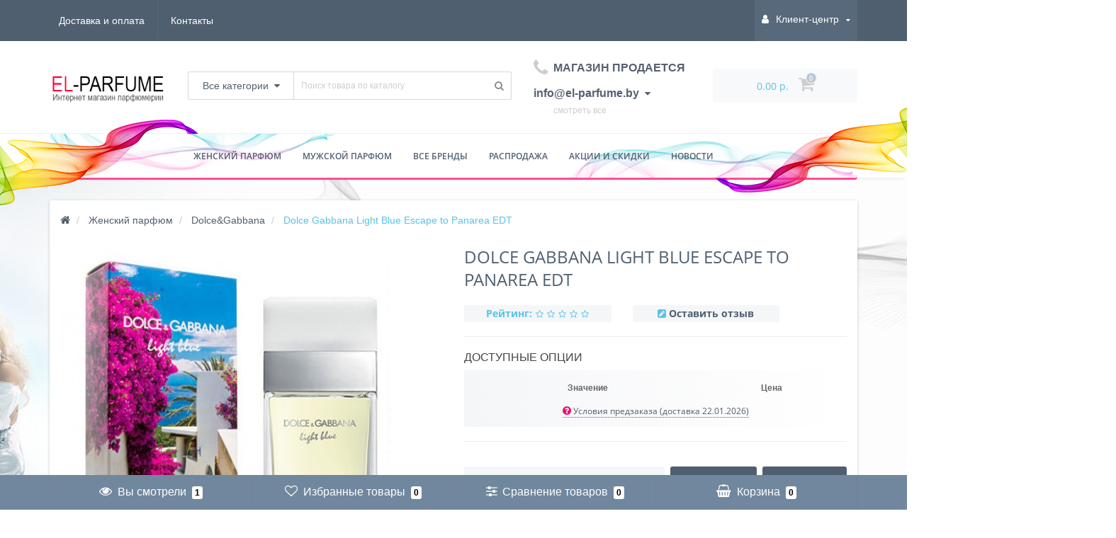

--- FILE ---
content_type: text/html; charset=utf-8
request_url: https://el-parfume.by/dolce-gabbana-light-blue-escape-to-panarea/
body_size: 45078
content:
<!DOCTYPE html>
<!--[if IE]><![endif]-->
<!--[if IE 8 ]><html prefix="og: http://ogp.me/ns# fb: http://ogp.me/ns/fb# product: http://ogp.me/ns/product#" dir="ltr" lang="ru" class="ie8"><![endif]-->
<!--[if IE 9 ]><html prefix="og: http://ogp.me/ns# fb: http://ogp.me/ns/fb# product: http://ogp.me/ns/product#" dir="ltr" lang="ru" class="ie9"><![endif]-->
<!--[if (gt IE 9)|!(IE)]><!-->
<html prefix="og: http://ogp.me/ns# fb: http://ogp.me/ns/fb# product: http://ogp.me/ns/product#" dir="ltr" lang="ru">
<!--<![endif]-->
<head><meta http-equiv="Content-Type" content="text/html; charset=utf-8">
    <!-- Global site tag (gtag.js) - Google Analytics -->
<script async src="https://www.googletagmanager.com/gtag/js?id=UA-88921998-1"></script>
<script>
  window.dataLayer = window.dataLayer || [];
  function gtag(){dataLayer.push(arguments);}
  gtag('js', new Date());

  gtag('config', 'UA-88921998-1');
</script>

<meta name="viewport" content="width=device-width, initial-scale=1.0, minimum-scale=1.0, user-scalable=0" />
<meta http-equiv="X-UA-Compatible" content="IE=edge">
<title>Туалетная вода Dolce Gabbana Light Blue Escape to Panarea купить в Минске. Духи Дольче Габбана Лайт Блю Эскейп то Пранареа в Беларуси</title>
<base href="https://el-parfume.by/" />

						
<meta name="description" content="Dolce&amp;Gabbana Light Blue Escape to Panarea EDT Купить парфюмерию и духи в Минске и по РБ с бесплатной доставкой ☎+375(29)269-72-12" />
<meta name="keywords" content= "Dolce&amp;Gabbana Light Blue Escape to Panarea парфюм" />
<meta property="og:title" content="Туалетная вода Dolce Gabbana Light Blue Escape to Panarea купить в Минске. Духи Дольче Габбана Лайт Блю Эскейп то Пранареа в Беларуси" />
<meta property="og:type" content="website" />
<meta property="og:url" content="https://el-parfume.by/dolce-gabbana-light-blue-escape-to-panarea/" /><meta property="og:image" content="https://el-parfume.by/image/cache/catalog/i/lc/lh/c2f19335141d1a1d8e0b7e52b558b387-500x500.jpg" />
<meta property="og:site_name" content="EL-PARFUME" />

	<link href="catalog/view/javascript/bootstrap/css/bootstrap.min.css" rel="stylesheet" media="screen" />
	<link href="catalog/view/theme/oct_techstore/stylesheet/font-awesome/css/font-awesome.min.css" rel="stylesheet" media="screen" />
	<link href="catalog/view/theme/oct_techstore/stylesheet/fonts.css" rel="stylesheet" media="screen" />
	<link href="catalog/view/theme/oct_techstore/stylesheet/stylesheet.css" rel="stylesheet" media="screen" />
	<link href="catalog/view/theme/oct_techstore/stylesheet/responsive.css" rel="stylesheet" media="screen" />
	<link href="catalog/view/javascript/jquery/owl-carousel/owl.carousel.css" rel="stylesheet" media="screen" />
	<link href="catalog/view/theme/oct_techstore/stylesheet/allstyles.css" rel="stylesheet" media="screen" />
	<link href="catalog/view/theme/oct_techstore/stylesheet/dynamic_stylesheet.css" rel="stylesheet" media="screen" />
	<link href="catalog/view/theme/oct_techstore/js/fancy-box/jquery.fancybox.min.css" rel="stylesheet" media="screen" />
	<link href="catalog/view/theme/oct_techstore/js/toast/jquery.toast.css" rel="stylesheet" media="screen" />
	<link href="catalog/view/javascript/jquery/datetimepicker/bootstrap-datetimepicker.min.css" rel="stylesheet" media="screen" />


	<script  src="catalog/view/javascript/jquery/jquery-2.1.1.min.js"></script>
	<script  src="catalog/view/javascript/bootstrap/js/bootstrap.min.js"></script>
	<script  src="catalog/view/javascript/jquery/owl-carousel/owl.carousel.min.js"></script>
	<script  src="catalog/view/javascript/jquery/magnific/jquery.magnific-popup.min.js"></script>
	<script  src="catalog/view/theme/oct_techstore/js/barrating.js"></script>
	<script  src="catalog/view/theme/oct_techstore/js/input-mask.js"></script>
	<script  src="catalog/view/javascript/octemplates/tippy/tippy.min.js"></script>
	<script  src="catalog/view/theme/oct_techstore/js/fancy-box/jquery.fancybox.min.js"></script>
	<script  src="catalog/view/theme/oct_techstore/js/toast/jquery.toast.js"></script>
	<script  src="catalog/view/javascript/jquery/datetimepicker/moment.js"></script>
	<script  src="catalog/view/javascript/jquery/datetimepicker/locale/ru-ru.js"></script>
	<script  src="catalog/view/javascript/jquery/datetimepicker/bootstrap-datetimepicker.min.js"></script>
	<script src="https://cdn.jsdelivr.net/npm/js-cookie@2/src/js.cookie.min.js"></script>

<?php } ?>
<!-- Yandex.Metrika counter -->
<script type="text/javascript" >
   (function(m,e,t,r,i,k,a){m[i]=m[i]||function(){(m[i].a=m[i].a||[]).push(arguments)};
   m[i].l=1*new Date();k=e.createElement(t),a=e.getElementsByTagName(t)[0],k.async=1,k.src=r,a.parentNode.insertBefore(k,a)})
   (window, document, "script", "https://mc.yandex.ru/metrika/tag.js", "ym");

   ym(41577549, "init", {
        clickmap:true,
        trackLinks:true,
        accurateTrackBounce:true,
        ecommerce:"dataLayer"
   });
</script>
<noscript><div><img src="https://mc.yandex.ru/watch/41577549" style="position:absolute; left:-9999px;" alt="" /></div></noscript>
<!-- /Yandex.Metrika counter -->
<!-- Top100 (Kraken) Counter -->
<script>
    (function (w, d, c) {
    (w[c] = w[c] || []).push(function() {
        var options = {
            project: 4511228,
        };
        try {
            w.top100Counter = new top100(options);
        } catch(e) { }
    });
    var n = d.getElementsByTagName("script")[0],
    s = d.createElement("script"),
    f = function () { n.parentNode.insertBefore(s, n); };
    s.type = "text/javascript";
    s.async = true;
    s.src =
    (d.location.protocol == "https:" ? "https:" : "http:") +
    "//st.top100.ru/top100/top100.js";

    if (w.opera == "[object Opera]") {
    d.addEventListener("DOMContentLoaded", f, false);
} else { f(); }
})(window, document, "_top100q");
</script>
<noscript>
  <img src="//counter.rambler.ru/top100.cnt?pid=4511228" alt="Топ-100" />
</noscript>
<!-- END Top100 (Kraken) Counter -->
<link href="https://el-parfume.by/dolce-gabbana-light-blue-escape-to-panarea/" rel="canonical" />
<link href="https://el-parfume.by/image/catalog/favicon12.png" rel="icon" />
<!--microdatapro 7.0 open graph start -->
<meta property="og:locale" content="ru-ru">
<meta property="og:rich_attachment" content="true">
<meta property="og:site_name" content="EL-PARFUME">
<meta property="og:type" content="product" />
<meta property="og:title" content="Dolce Gabbana Light Blue Escape to Panarea EDT" />
<meta property="og:description" content="Dolce&Gabbana Light Blue Escape to Panarea EDT Купить парфюмерию и духи в Минске и по РБ с бесплатной доставкой ☎+375(29)269-72-12" />
<meta property="og:image" content="https://el-parfume.by/image/cache/catalog/i/lc/lh/c2f19335141d1a1d8e0b7e52b558b387-1200x630.jpg" />
<meta property="og:image:secure_url" content="https://el-parfume.by/image/cache/catalog/i/lc/lh/c2f19335141d1a1d8e0b7e52b558b387-1200x630.jpg" />
<meta property="og:image:width" content="1200">
<meta property="og:image:height" content="630">
<meta property="og:image" content="https://el-parfume.by/image/cache/catalog/i/lc/lh/c2f19335141d1a1d8e0b7e52b558b387-500x500.jpg" />
<meta property="og:image:secure_url" content="https://el-parfume.by/image/cache/catalog/i/lc/lh/c2f19335141d1a1d8e0b7e52b558b387-500x500.jpg" />
<meta property="og:url" content="https://el-parfume.by/dolce-gabbana-light-blue-escape-to-panarea/">
<meta property="business:contact_data:street_address" content="" />
<meta property="business:contact_data:locality" content="" />
<meta property="business:contact_data:postal_code" content="0" />
<meta property="business:contact_data:country_name" content="" />
<meta property="place:location:latitude" content="" />
<meta property="place:location:longitude" content="" />
<meta property="business:contact_data:email" content="info@el-parfume.by"/>
<meta property="business:contact_data:phone_number" content="+375 29 269-72-12"/>
<meta property="product:product_link" content="https://el-parfume.by/dolce-gabbana-light-blue-escape-to-panarea/">
<meta property="product:brand" content="DOLCE &amp; GABBANA">
<meta property="product:category" content="Dolce&Gabbana">
<meta property="product:availability" content="instock">
<meta property="product:condition" content="new">
<meta property="product:target_gender" content="unisex">
<meta property="product:price:amount" content="38">
<meta property="product:price:currency" content="BYN">
<!--microdatapro 7.0 open graph end -->

<script src="catalog/view/javascript/addtocopy.js" type="text/javascript">
  $(function(){
	$("#content").addtocopy({htmlcopytxt: '<br>Ссылка на сайт: <a href="'+window.location.href+'">'+window.location.href+'</a>', minlen:35, addcopyfirst: false});
  });
</script>
<style>
  #ctrlcopy {
	height:1px;
	overflow:hidden;
	position:absolute;
	width:1px;
	margin: 5px 0 0 -1px;
	line-height:0;
	opacity: 0;
  }
</style>
            

<body class="product-product-190 product_background else">
    
	<div id="menu-mobile" class="m-panel-box">
	  <div class="menu-mobile-header">Меню</div>
	  <div id="menu-mobile-box"></div>
	  <div class="close-m-search">
	    <a class="oct-button closempanel">×</a>
	  </div>
	</div>
	<div id="info-mobile" class="m-panel-box">
	  <div class="menu-mobile-header">Информация</div>
	  <div class="close-m-search">
	    <a class="oct-button closempanel">×</a>
	  </div>
	  <div id="info-mobile-box"></div>
	</div>
	<div class="oct-m-search m-panel-box" id="msrch">
	  <div class="menu-mobile-header">Поиск товаров</div>
	  <div id="oct-mobile-search-box">
	    <div id="oct-mobile-search">
	      <div class="input-group">
	        <input type="text" name="search" class="form-control" placeholder="Поиск товаров">
	        <span class="input-group-btn">
	        <input type="button" id="oct-m-search-button" value="Найти" class="oct-button">
	        </span>
	      </div>
	      <div class="oct-msearchresults" id="searchm">
	        <div id="msearchresults"></div>
	      </div>
	    </div>
	    <p>&nbsp;</p>
	  </div>
	  <div class="close-m-search">
	    <a class="oct-button closempanel">×</a>
	  </div>
	</div>
	<div id="oct-bluring-box">
	<div id="oct-bluring-box-item"></div>
	<nav id="top">
	  <div class="top-container">
	    <div class="container mobile-container">
	      <div class="row">
	        <div class="col-xs-3 top-mobile-item">
	          <a class="new-menu-toggle" id="menu-mobile-toggle">
	          <i class="fa fa-bars" aria-hidden="true"></i>
	          </a>
	        </div>
	        <div class="col-xs-3 top-mobile-item">
	          <a class="new-menu-toggle" id="info-mobile-toggle">
	          <i class="fa fa-info" aria-hidden="true"></i>
	          </a>
	        </div>
	        <div class="col-xs-3 top-mobile-item">
	          <a href="https://el-parfume.by/login/" class="new-menu-toggle" id="user-mobile-toggle">
	          <i class="fa fa-id-badge" aria-hidden="true"></i>
	          </a>
	        </div>
	        <div class="col-xs-3 top-mobile-item">
	          <a class="new-menu-toggle" id="search-mobile-toggle">
	          <i class="fa fa-search" aria-hidden="true"></i>
	          </a>
	        </div>
	      </div>
	    </div>
	    <div class="container not-mobile-container">
	      <div class="row">
	        <div class="col-sm-12">
	          <div id="top-left-links" class="pull-left">
	            <ul class="list-inline top-left-info-links">
	              		              		              	<li class="apppli"><a href="https://el-parfume.by/oplata-i-dostavka/">Доставка и оплата</a></li>
		              	              	              	              	              	<li><a href="https://el-parfume.by/contact-us/">Контакты</a></li>
	              	            </ul>
	          </div>
	          <div id="top-right-links" class="pull-right">
	            	            <div class="language-currency">
								<div class="prmn-cmngr"></div>
	              
	              	            </div>
	            	            <ul class="list-inline">
	              	              <li class="dropdown user-dropdown">
	                <a rel="nofollow" href="https://el-parfume.by/my-account/" title="Личный кабинет" class="dropdown-toggle" data-toggle="dropdown" aria-expanded="false" data-hover="dropdown"><i class="fa fa-user" aria-hidden="true"></i> <span class="hidden-xs hidden-sm hidden-md">Клиент-центр</span> <i class="fa fa-caret-down"></i></a>
	                <ul class="dropdown-menu user-dropdown-menu">
	                  		                  <li><a rel="nofollow" href="https://el-parfume.by/simpleregister/">Регистрация</a></li>
		                  <li><a onclick="get_oct_popup_login();">Авторизация</a></li>
	                  	                </ul>
	              </li>
	            </ul>
	          </div>
	        </div>
	      </div>
	    </div>
	  </div>
	</nav>
	<header>
	  <div class="container">
	    <div class="row middle-header">
	      <div class="col-md-2 col-sm-6 ts-logo-box">
	        <div id="logo">
	          		          		          	<a href="https://el-parfume.by/"><img src="https://el-parfume.by/image/catalog/elparfume.png" alt="EL-PARFUME" class="img-responsive" /></a>
		          	          	        </div>
	      </div>
	      <div class="col-sm-5 ts-search-box"><div id="search" class="input-group">
	<div class="input-group-btn dropdown">
		<button type="button" class="cats-button hidden-xs btn btn-default btn-lg dropdown-toggle" data-toggle="dropdown" aria-expanded="false" data-hover="dropdown">
			<span class="category-name">Все категории</span><i class="fa fa-caret-down" aria-hidden="true"></i>
		</button>
		<ul class="dropdown-menu">
			<li><a href="#" onclick="return false;" id="0">Все категории</a></li>
						<li><a href="#" onclick="return false;" id="1123">Женский парфюм</a></li>
						<li><a href="#" onclick="return false;" id="1125">Мужской парфюм</a></li>
						</ul>
		<input class="selected_oct_cat" type="hidden" name="category_id" value="0">
	</div>
  <input type="text" name="search" value="" placeholder="Поиск товара по каталогу" class="input-lg" />
  <span class="input-group-btn">
    <button type="button"  id="oct-search-button" class="btn btn-default btn-lg btn-search"><i class="fa fa-search"></i></button>
  </span>
</div>
</div>
	      <div class="col-sm-2 phones-top-box">
	        		        <div class="dropdown phones-dropdown">
		          		          	<a href="#" class="dropdown-toggle" data-toggle="dropdown" aria-expanded="false" data-hover="dropdown"><i class="fa fa-phone"></i> <span>МАГАЗИН ПРОДАЕТСЯ info@el-parfume.by</span> <i class="fa fa-caret-down"></i></a>
			          			          	<a href="#" class="show-phones">смотреть все</a>
			          			          <ul class="dropdown-menu">
			            			              <li><i class="fa fa-volume-control-phone" aria-hidden="true"></i><a href="#" class="phoneclick" onclick="window.location.href='tel:+';return false;">МАГАЗИН ПРОДАЕТСЯ info@el-parfume.by</a></li>
			            			          </ul>
		          		        </div>
	        	      </div>
	      <div class="col-sm-3 buttons-top-box">
	        	<div id="cart">
	  <a onclick="get_oct_popup_cart();"><span id="cart-total"><span class="cart-total-price">0.00 р.</span> <i class="fa fa-shopping-cart"><span class="count-quantity">0</span></i></span></a>
	</div>
	      </div>
	      <div class="col-sm-6 mobile-icons-box">
	        <a href="https://el-parfume.by/wishlist/" id="m-wishlist"><i class="fa fa-heart" aria-hidden="true"></i></a>
	        <a href="https://el-parfume.by/compare-products/" id="m-compare"><i class="fa fa-sliders" aria-hidden="true"></i></a>
	        <a onclick="javascript:get_oct_popup_cart(); return false;" href="#" id="m-cart"><i class="fa fa-shopping-cart"></i></a>
	      </div>
	    </div>
	  </div>	  
	</header>
			<div class="menu-row">
  <div class="container">
    <div class="row">
      <div id="oct-menu-box" class="col-sm-12">
        <nav id="menu" class="navbar">
          <div class="navbar-header"><span id="category"
                                           class="visible-xs">Список категорий</span>
            <button type="button" class="btn btn-navbar navbar-toggle" data-toggle="collapse"
                    data-target=".navbar-ex1-collapse"><i class="fa fa-bars"></i></button>
          </div>
          <div class="collapse navbar-collapse navbar-ex1-collapse">
            <ul class="nav navbar-nav flex menu">
                                                                                                  <li class="dropdown megamenu-full-width-parrent oct-mm-links clearfix">
                <a href="woman/" class="dropdown-toggle"
                   data-toggle="dropdown"                 >Женский парфюм</a><a
                        class="parent-title-toggle dropdown-toggle dropdown-img megamenu-toggle-a"
                        data-toggle="dropdown"></a>                <div class="dropdown-menu megamenu-full-width">
                  <div class="dropdown-inner brands-dropdown-inner">
                    <div class="d-flex flex-wrap">
                                                                                                                                                                                        <div class="link-title flex-column flex-block d-flex item-center px-1">
                          <p id="megamenu-parent-title">По бренду</p>
                                                                                            <div class="">
                          <a class="megamenu-parent-title"
                             href="jenskie-brendy/">Все бренды</a>
                        </div>
                                                                                          <div class="">
                          <a class="megamenu-parent-title"
                             href="woman/bvlgari-jenskie/">BVLGARI</a>
                        </div>
                                                                                          <div class="">
                          <a class="megamenu-parent-title"
                             href="woman/calvin-klein-jenskie/">Calvin Klein</a>
                        </div>
                                                                                          <div class="">
                          <a class="megamenu-parent-title"
                             href="woman/carolina-herrera-jenskie/">Carolina Herrera</a>
                        </div>
                                                                                          <div class="">
                          <a class="megamenu-parent-title"
                             href="woman/chanel-jenskie/">Chanel</a>
                        </div>
                                                                                          <div class="">
                          <a class="megamenu-parent-title"
                             href="woman/dior-jenskie/">Christian Dior</a>
                        </div>
                                                                                          <div class="">
                          <a class="megamenu-parent-title"
                             href="woman/dolce-gabbana-w/">DOLCE&amp;GABBANA</a>
                        </div>
                                                                                          <div class="">
                          <a class="megamenu-parent-title"
                             href="woman/givenchy-jenskie/">Givenchy</a>
                        </div>
                                                                                          <div class="">
                          <a class="megamenu-parent-title"
                             href="woman/hugo-boss-jenskie/">HUGO BOSS</a>
                        </div>
                                                                                          <div class="">
                          <a class="megamenu-parent-title"
                             href="woman/kenzo-jenskie/">Kenzo</a>
                        </div>
                                                                                          <div class="">
                          <a class="megamenu-parent-title"
                             href="woman/lacoste-jenskie/">Lacoste</a>
                        </div>
                                                                                          <div class="">
                          <a class="megamenu-parent-title"
                             href="woman/lanvin-jenskie/">Lanvin</a>
                        </div>
                                                                                          <div class="">
                          <a class="megamenu-parent-title"
                             href="woman/paco-rabanne-jenskie/">PACO RABANNE</a>
                        </div>
                                                                                          <div class="">
                          <a class="megamenu-parent-title"
                             href="woman/versace-jenskie/">Versace</a>
                        </div>
                                                                                                                                            </div>
                                                                        <div class="link-title flex-column flex-block d-flex item-center px-1">
                          <p id="megamenu-parent-title">По аромату</p>
                                                                                            <div class="">
                          <a class="megamenu-parent-title"
                             href="woman/filter/aromat_79/vodnye_79/">Водяные</a>
                        </div>
                                                                                          <div class="">
                          <a class="megamenu-parent-title"
                             href="woman/filter/aromat_79/vostochnye_79/">Восточные</a>
                        </div>
                                                                                          <div class="">
                          <a class="megamenu-parent-title"
                             href="woman/filter/aromat_79/drevesnye_79/">Древесные</a>
                        </div>
                                                                                          <div class="">
                          <a class="megamenu-parent-title"
                             href="woman/filter/aromat_79/muskusnye_79/">Мускусные</a>
                        </div>
                                                                                          <div class="">
                          <a class="megamenu-parent-title"
                             href="woman/filter/aromat_79/pryanye_79/">Пряные</a>
                        </div>
                                                                                          <div class="">
                          <a class="megamenu-parent-title"
                             href="woman/filter/aromat_79/svezhie_79/">Свежие</a>
                        </div>
                                                                                          <div class="">
                          <a class="megamenu-parent-title"
                             href="woman/filter/aromat_79/sladkie_79/">Сладкие</a>
                        </div>
                                                                                          <div class="">
                          <a class="megamenu-parent-title"
                             href="woman/filter/aromat_79/fruktovye_79/">Фруктовые</a>
                        </div>
                                                                                          <div class="">
                          <a class="megamenu-parent-title"
                             href="woman/filter/aromat_79/tsvetochnye_79/">Цветочные</a>
                        </div>
                                                                                          <div class="">
                          <a class="megamenu-parent-title"
                             href="woman/filter/aromat_79/tsitrusovye_79/">Цитрусовые</a>
                        </div>
                                                                                          <div class="">
                          <a class="megamenu-parent-title"
                             href="woman/filter/aromat_79/shiprovye_79/">Шипровые</a>
                        </div>
                                                                                                                                            </div>
                                                                        <div class="link-title flex-column flex-block d-flex item-center px-1">
                          <p id="megamenu-parent-title">По применению</p>
                                                                                            <div class="">
                          <a class="megamenu-parent-title"
                             href="woman/filter/primenenie_70/vechernie_70/">Вечерние</a>
                        </div>
                                                                                          <div class="">
                          <a class="megamenu-parent-title"
                             href="woman/filter/primenenie_70/dlya_svidanij_70/">Для свиданий</a>
                        </div>
                                                                                          <div class="">
                          <a class="megamenu-parent-title"
                             href="woman/filter/primenenie_70/klubnye_70/">Клубные</a>
                        </div>
                                                                                          <div class="">
                          <a class="megamenu-parent-title"
                             href="woman/filter/primenenie_70/ofisnye_70/">Офисные</a>
                        </div>
                                                                                          <div class="">
                          <a class="megamenu-parent-title"
                             href="woman/filter/primenenie_70/povsednevnye_70/">Повседневные</a>
                        </div>
                                                                                          <div class="">
                          <a class="megamenu-parent-title"
                             href="woman/filter/primenenie_70/romanticheskie_70/">Романтические</a>
                        </div>
                                                                                          <div class="">
                          <a class="megamenu-parent-title"
                             href="woman/filter/primenenie_70/sportivnye_70/">Спортивные</a>
                        </div>
                                                                                                                                            </div>
                                                                        <div class="link-title flex-column flex-block d-flex item-center px-1">
                          <p id="megamenu-parent-title">По времени года</p>
                                                                                            <div class="">
                          <a class="megamenu-parent-title"
                             href="woman/filter/vremya_goda_60/vesna_60/">Для весны</a>
                        </div>
                                                                                          <div class="">
                          <a class="megamenu-parent-title"
                             href="woman/filter/vremya_goda_60/leto_60/">Для лета</a>
                        </div>
                                                                                          <div class="">
                          <a class="megamenu-parent-title"
                             href="woman/filter/vremya_goda_60/osen_60/">Для осени</a>
                        </div>
                                                                                          <div class="">
                          <a class="megamenu-parent-title"
                             href="woman/filter/vremya_goda_60/zima_60/">Для зимы</a>
                        </div>
                                                                                          <div class="">
                          <a class="megamenu-parent-title"
                             href="woman/filter/vremya_goda_60/lyuboe_60/">Любое</a>
                        </div>
                                                                                                                                            </div>
                                                                        <div class="link-title flex-column flex-block d-flex item-center px-1">
                          <p id="megamenu-parent-title">По возрасту</p>
                                                                                            <div class="">
                          <a class="megamenu-parent-title"
                             href="woman/filter/vozrast_69/ot_15_do_25_let_69/">15-25 лет</a>
                        </div>
                                                                                          <div class="">
                          <a class="megamenu-parent-title"
                             href="woman/filter/vozrast_69/ot_25_do_35_let_69/">25-35 лет</a>
                        </div>
                                                                                          <div class="">
                          <a class="megamenu-parent-title"
                             href="woman/filter/vozrast_69/ot_35_do_45_let_69/">35-45 лет</a>
                        </div>
                                                                                          <div class="">
                          <a class="megamenu-parent-title"
                             href="woman/filter/vozrast_69/ot_45_do_60_let_69/">45+ лет</a>
                        </div>
                                                                                                                                            </div>
                                                                        <div class="link-title flex-column flex-block d-flex item-center px-1">
                          <p id="megamenu-parent-title">По стойкости</p>
                                                                                            <div class="">
                          <a class="megamenu-parent-title"
                             href="woman/filter/stojkost_76/nestojkij_76/">Нестойкие</a>
                        </div>
                                                                                          <div class="">
                          <a class="megamenu-parent-title"
                             href="woman/filter/stojkost_76/srednij_76/">Средней стойкости</a>
                        </div>
                                                                                          <div class="">
                          <a class="megamenu-parent-title"
                             href="woman/filter/stojkost_76/stojkij_76/">Стойкие</a>
                        </div>
                                                                                                                                            </div>
                                                                        <div class="link-title flex-column flex-block d-flex item-center px-1">
                          <p id="megamenu-parent-title">По шлейфу</p>
                                                                                            <div class="">
                          <a class="megamenu-parent-title"
                             href="woman/filter/shlejf_78/slabyj_78/">Слабый</a>
                        </div>
                                                                                          <div class="">
                          <a class="megamenu-parent-title"
                             href="woman/filter/shlejf_78/srednij_78/">Средний</a>
                        </div>
                                                                                          <div class="">
                          <a class="megamenu-parent-title"
                             href="woman/filter/shlejf_78/silnyj_78/">Сильный</a>
                        </div>
                                                                                                                                            </div>
                                                                        <div class="link-title flex-column flex-block d-flex item-center px-1">
                          <p id="megamenu-parent-title">По цене</p>
                                                                                            <div class="">
                          <a class="megamenu-parent-title"
                             href="jenski-parfum-deshevo/">Дешевые</a>
                        </div>
                                                                </div>
                  </div>
                </div>
              </li>
                                                                                                                                                                        <li class="dropdown megamenu-full-width-parrent oct-mm-links clearfix">
                <a href="man/" class="dropdown-toggle"
                   data-toggle="dropdown"                 >Мужской парфюм</a><a
                        class="parent-title-toggle dropdown-toggle dropdown-img megamenu-toggle-a"
                        data-toggle="dropdown"></a>                <div class="dropdown-menu megamenu-full-width">
                  <div class="dropdown-inner brands-dropdown-inner">
                    <div class="d-flex flex-wrap">
                                                                                                                                                                                        <div class="link-title flex-column flex-block d-flex item-center px-1">
                          <p id="megamenu-parent-title">По бренду</p>
                                                                                            <div class="">
                          <a class="megamenu-parent-title"
                             href="myjskie-brendy/">Все бренды</a>
                        </div>
                                                                                          <div class="">
                          <a class="megamenu-parent-title"
                             href="man/bvlgari-myjskie/">BVLGARI</a>
                        </div>
                                                                                          <div class="">
                          <a class="megamenu-parent-title"
                             href="man/carolina-herrera-myjskie/">Carolina Herrera</a>
                        </div>
                                                                                          <div class="">
                          <a class="megamenu-parent-title"
                             href="man/chanel-myjskie/">Chanel</a>
                        </div>
                                                                                          <div class="">
                          <a class="megamenu-parent-title"
                             href="man/dior-myjskie/">Christian Dior</a>
                        </div>
                                                                                          <div class="">
                          <a class="megamenu-parent-title"
                             href="man/dolce-gabbana-myjskie/">DOLCE&amp;GABBANA</a>
                        </div>
                                                                                          <div class="">
                          <a class="megamenu-parent-title"
                             href="man/givenchy-myjskie/">Givenchy</a>
                        </div>
                                                                                          <div class="">
                          <a class="megamenu-parent-title"
                             href="man/hugo-boss-myjskie/">HUGO BOSS</a>
                        </div>
                                                                                          <div class="">
                          <a class="megamenu-parent-title"
                             href="man/kenzo-myjskie/">Kenzo</a>
                        </div>
                                                                                          <div class="">
                          <a class="megamenu-parent-title"
                             href="man/lacoste-myjskie/">Lacoste</a>
                        </div>
                                                                                          <div class="">
                          <a class="megamenu-parent-title"
                             href="man/lanvin-myjskie/">Lanvin</a>
                        </div>
                                                                                          <div class="">
                          <a class="megamenu-parent-title"
                             href="man/paco-rabanne-myjskie/">PACO RABANNE</a>
                        </div>
                                                                                          <div class="">
                          <a class="megamenu-parent-title"
                             href="man/versace-myjskie/">Versace</a>
                        </div>
                                                                                                                                            </div>
                                                                        <div class="link-title flex-column flex-block d-flex item-center px-1">
                          <p id="megamenu-parent-title">По аромату</p>
                                                                                            <div class="">
                          <a class="megamenu-parent-title"
                             href="man/filter/aromat_79/vodnye_79/">Водяные</a>
                        </div>
                                                                                          <div class="">
                          <a class="megamenu-parent-title"
                             href="man/filter/aromat_79/vostochnye_79/">Восточные</a>
                        </div>
                                                                                          <div class="">
                          <a class="megamenu-parent-title"
                             href="man/filter/aromat_79/drevesnye_79/">Древесные</a>
                        </div>
                                                                                          <div class="">
                          <a class="megamenu-parent-title"
                             href="man/filter/aromat_79/muskusnye_79/">Мускусные</a>
                        </div>
                                                                                          <div class="">
                          <a class="megamenu-parent-title"
                             href="man/filter/aromat_79/pryanye_79/">Пряные</a>
                        </div>
                                                                                          <div class="">
                          <a class="megamenu-parent-title"
                             href="man/filter/aromat_79/svezhie_79/">Свежие</a>
                        </div>
                                                                                          <div class="">
                          <a class="megamenu-parent-title"
                             href="man/filter/aromat_79/sladkie_79/">Сладкие</a>
                        </div>
                                                                                          <div class="">
                          <a class="megamenu-parent-title"
                             href="man/filter/aromat_79/fruktovye_79/">Фруктовые</a>
                        </div>
                                                                                          <div class="">
                          <a class="megamenu-parent-title"
                             href="man/filter/aromat_79/fuzhernye_79/">Фужерные</a>
                        </div>
                                                                                          <div class="">
                          <a class="megamenu-parent-title"
                             href="man/filter/aromat_79/tsvetochnye_79/">Цветочные</a>
                        </div>
                                                                                          <div class="">
                          <a class="megamenu-parent-title"
                             href="man/filter/aromat_79/tsitrusovye_79/">Цитрусовые</a>
                        </div>
                                                                                          <div class="">
                          <a class="megamenu-parent-title"
                             href="man/filter/aromat_79/shiprovye_79/">Шипровые</a>
                        </div>
                                                                                                                                            </div>
                                                                        <div class="link-title flex-column flex-block d-flex item-center px-1">
                          <p id="megamenu-parent-title">По применению</p>
                                                                                            <div class="">
                          <a class="megamenu-parent-title"
                             href="man/filter/primenenie_70/vechernie_70/">Вечерние</a>
                        </div>
                                                                                          <div class="">
                          <a class="megamenu-parent-title"
                             href="man/filter/primenenie_70/dlya_svidanij_70/">Для свиданий</a>
                        </div>
                                                                                          <div class="">
                          <a class="megamenu-parent-title"
                             href="man/filter/primenenie_70/klubnye_70/">Клубные</a>
                        </div>
                                                                                          <div class="">
                          <a class="megamenu-parent-title"
                             href="man/filter/primenenie_70/ofisnye_70/">Офисные</a>
                        </div>
                                                                                          <div class="">
                          <a class="megamenu-parent-title"
                             href="man/filter/primenenie_70/povsednevnye_70/">Повседневные</a>
                        </div>
                                                                                          <div class="">
                          <a class="megamenu-parent-title"
                             href="man/filter/primenenie_70/sportivnye_70/">Спортивные</a>
                        </div>
                                                                                                                                            </div>
                                                                        <div class="link-title flex-column flex-block d-flex item-center px-1">
                          <p id="megamenu-parent-title">По времени года</p>
                                                                                            <div class="">
                          <a class="megamenu-parent-title"
                             href="man/filter/vremya_goda_60/vesna_60/">Для весны</a>
                        </div>
                                                                                          <div class="">
                          <a class="megamenu-parent-title"
                             href="man/filter/vremya_goda_60/leto_60/">Для лета</a>
                        </div>
                                                                                          <div class="">
                          <a class="megamenu-parent-title"
                             href="man/filter/vremya_goda_60/osen_60/">Для осени</a>
                        </div>
                                                                                          <div class="">
                          <a class="megamenu-parent-title"
                             href="man/filter/vremya_goda_60/zima_60/">Для зимы</a>
                        </div>
                                                                                          <div class="">
                          <a class="megamenu-parent-title"
                             href="man/filter/vremya_goda_60/lyuboe_60/">Любое</a>
                        </div>
                                                                                                                                            </div>
                                                                        <div class="link-title flex-column flex-block d-flex item-center px-1">
                          <p id="megamenu-parent-title">По возрасту</p>
                                                                                            <div class="">
                          <a class="megamenu-parent-title"
                             href="man/filter/vozrast_69/ot_15_do_25_let_69/">15-25 лет</a>
                        </div>
                                                                                          <div class="">
                          <a class="megamenu-parent-title"
                             href="man/filter/vozrast_69/ot_25_do_35_let_69/">25-35 лет</a>
                        </div>
                                                                                          <div class="">
                          <a class="megamenu-parent-title"
                             href="man/filter/vozrast_69/ot_35_do_45_let_69/">35-45 лет</a>
                        </div>
                                                                                          <div class="">
                          <a class="megamenu-parent-title"
                             href="man/filter/vozrast_69/ot_45_do_60_let_69/">45+ лет</a>
                        </div>
                                                                                                                                            </div>
                                                                        <div class="link-title flex-column flex-block d-flex item-center px-1">
                          <p id="megamenu-parent-title">По стойкости</p>
                                                                                            <div class="">
                          <a class="megamenu-parent-title"
                             href="man/filter/stojkost_76/nestojkij_76/">Нестойкие</a>
                        </div>
                                                                                          <div class="">
                          <a class="megamenu-parent-title"
                             href="man/filter/stojkost_76/srednij_76/">Средней стойкости</a>
                        </div>
                                                                                          <div class="">
                          <a class="megamenu-parent-title"
                             href="man/filter/stojkost_76/stojkij_76/">Стойкие</a>
                        </div>
                                                                                                                                            </div>
                                                                        <div class="link-title flex-column flex-block d-flex item-center px-1">
                          <p id="megamenu-parent-title">По шлейфу</p>
                                                                                            <div class="">
                          <a class="megamenu-parent-title"
                             href="man/filter/shlejf_78/slabyj_78/">Слабый</a>
                        </div>
                                                                                          <div class="">
                          <a class="megamenu-parent-title"
                             href="man/filter/shlejf_78/srednij_78/">Средний</a>
                        </div>
                                                                                          <div class="">
                          <a class="megamenu-parent-title"
                             href="man/filter/shlejf_78/silnyj_78/">Сильный</a>
                        </div>
                                                                                                                                            </div>
                                                                        <div class="link-title flex-column flex-block d-flex item-center px-1">
                          <p id="megamenu-parent-title">По цене</p>
                                                                                            <div class="">
                          <a class="megamenu-parent-title"
                             href="man/myjskoi-parfum-deshevo/">Дешевые</a>
                        </div>
                                                                </div>
                  </div>
                </div>
              </li>
                                                                                                                                                          <li class="dropdown megamenu-full-width-parrent oct-mm-brands clearfix">
                <a href="brands/" class="dropdown-toggle"
                   data-toggle="dropdown"                 >Все бренды</a><a
                        class="parent-title-toggle dropdown-toggle dropdown-img megamenu-toggle-a"
                        data-toggle="dropdown"></a>                <div class="dropdown-menu megamenu-full-width">
                  <div class="dropdown-inner brands-dropdown-inner">
                    <div class="row" id="close-brand">
                                            <div class="col-md-1 col-sm-2 col-xs-2 text-center">
                        <a class="megamenu-parent-title"
                           letter="1">1</a>
                      </div>
                                            <div class="col-md-1 col-sm-2 col-xs-2 text-center">
                        <a class="megamenu-parent-title"
                           letter="A">A</a>
                      </div>
                                            <div class="col-md-1 col-sm-2 col-xs-2 text-center">
                        <a class="megamenu-parent-title"
                           letter="B">B</a>
                      </div>
                                            <div class="col-md-1 col-sm-2 col-xs-2 text-center">
                        <a class="megamenu-parent-title"
                           letter="C">C</a>
                      </div>
                                            <div class="col-md-1 col-sm-2 col-xs-2 text-center">
                        <a class="megamenu-parent-title"
                           letter="D">D</a>
                      </div>
                                            <div class="col-md-1 col-sm-2 col-xs-2 text-center">
                        <a class="megamenu-parent-title"
                           letter="E">E</a>
                      </div>
                                            <div class="col-md-1 col-sm-2 col-xs-2 text-center">
                        <a class="megamenu-parent-title"
                           letter="F">F</a>
                      </div>
                                            <div class="col-md-1 col-sm-2 col-xs-2 text-center">
                        <a class="megamenu-parent-title"
                           letter="G">G</a>
                      </div>
                                            <div class="col-md-1 col-sm-2 col-xs-2 text-center">
                        <a class="megamenu-parent-title"
                           letter="H">H</a>
                      </div>
                                            <div class="col-md-1 col-sm-2 col-xs-2 text-center">
                        <a class="megamenu-parent-title"
                           letter="I">I</a>
                      </div>
                                            <div class="col-md-1 col-sm-2 col-xs-2 text-center">
                        <a class="megamenu-parent-title"
                           letter="J">J</a>
                      </div>
                                            <div class="col-md-1 col-sm-2 col-xs-2 text-center">
                        <a class="megamenu-parent-title"
                           letter="K">K</a>
                      </div>
                                            <div class="col-md-1 col-sm-2 col-xs-2 text-center">
                        <a class="megamenu-parent-title"
                           letter="L">L</a>
                      </div>
                                            <div class="col-md-1 col-sm-2 col-xs-2 text-center">
                        <a class="megamenu-parent-title"
                           letter="M">M</a>
                      </div>
                                            <div class="col-md-1 col-sm-2 col-xs-2 text-center">
                        <a class="megamenu-parent-title"
                           letter="N">N</a>
                      </div>
                                            <div class="col-md-1 col-sm-2 col-xs-2 text-center">
                        <a class="megamenu-parent-title"
                           letter="O">O</a>
                      </div>
                                            <div class="col-md-1 col-sm-2 col-xs-2 text-center">
                        <a class="megamenu-parent-title"
                           letter="P">P</a>
                      </div>
                                            <div class="col-md-1 col-sm-2 col-xs-2 text-center">
                        <a class="megamenu-parent-title"
                           letter="R">R</a>
                      </div>
                                            <div class="col-md-1 col-sm-2 col-xs-2 text-center">
                        <a class="megamenu-parent-title"
                           letter="S">S</a>
                      </div>
                                            <div class="col-md-1 col-sm-2 col-xs-2 text-center">
                        <a class="megamenu-parent-title"
                           letter="T">T</a>
                      </div>
                                            <div class="col-md-1 col-sm-2 col-xs-2 text-center">
                        <a class="megamenu-parent-title"
                           letter="U">U</a>
                      </div>
                                            <div class="col-md-1 col-sm-2 col-xs-2 text-center">
                        <a class="megamenu-parent-title"
                           letter="V">V</a>
                      </div>
                                            <div class="col-md-1 col-sm-2 col-xs-2 text-center">
                        <a class="megamenu-parent-title"
                           letter="W">W</a>
                      </div>
                                            <div class="col-md-1 col-sm-2 col-xs-2 text-center">
                        <a class="megamenu-parent-title"
                           letter="X">X</a>
                      </div>
                                            <div class="col-md-1 col-sm-2 col-xs-2 text-center">
                        <a class="megamenu-parent-title"
                           letter="Y">Y</a>
                      </div>
                                            <div class="col-md-1 col-sm-2 col-xs-2 text-center">
                        <a class="megamenu-parent-title"
                           letter="Z">Z</a>
                      </div>
                                            <div class="col-md-1 col-sm-2 col-xs-2 text-center">
                        <a class="megamenu-parent-title" letter="0">Все</a>
                      </div>
                    </div>
                    <hr>
                    <div class="row">
                      <div class="brand" id="brand">
                                                <div class="col-md-2 col-sm-12">
                                                    <a class="megamenu-parent-title "
                             href="https://el-parfume.by/12-parfumeurs-francais-191/">
                            
                            12 Parfumeurs Francais</a>
                        </div>
                                                <div class="col-md-2 col-sm-12">
                                                    <a class="megamenu-parent-title "
                             href="https://el-parfume.by/abercrombie-fitch-341/">
                            
                            Abercrombie &amp; Fitch</a>
                        </div>
                                                <div class="col-md-2 col-sm-12">
                                                    <a class="megamenu-parent-title "
                             href="https://el-parfume.by/accendis-465/">
                            
                            Accendis</a>
                        </div>
                                                <div class="col-md-2 col-sm-12">
                                                    <a class="megamenu-parent-title "
                             href="https://el-parfume.by/acqua-di-monaco-342/">
                            
                            Acqua di Monaco</a>
                        </div>
                                                <div class="col-md-2 col-sm-12">
                                                    <a class="megamenu-parent-title "
                             href="https://el-parfume.by/acqua-di-parma-190/">
                            
                            Acqua di Parma</a>
                        </div>
                                                <div class="col-md-2 col-sm-12">
                                                    <a class="megamenu-parent-title "
                             href="https://el-parfume.by/adam-levine-343/">
                            
                            Adam Levine</a>
                        </div>
                                                <div class="col-md-2 col-sm-12">
                                                    <a class="megamenu-parent-title "
                             href="https://el-parfume.by/adidas-344/">
                            
                            Adidas</a>
                        </div>
                                                <div class="col-md-2 col-sm-12">
                                                    <a class="megamenu-parent-title "
                             href="https://el-parfume.by/adrienne-vittadini-466/">
                            
                            Adrienne Vittadini</a>
                        </div>
                                                <div class="col-md-2 col-sm-12">
                                                    <a class="megamenu-parent-title "
                             href="https://el-parfume.by/aedes-de-venustas-192/">
                            
                            Aedes de Venustas</a>
                        </div>
                                                <div class="col-md-2 col-sm-12">
                                                    <a class="megamenu-parent-title "
                             href="https://el-parfume.by/aerin-lauder-467/">
                            
                            Aerin Lauder</a>
                        </div>
                                                <div class="col-md-2 col-sm-12">
                                                    <a class="megamenu-parent-title "
                             href="https://el-parfume.by/affinessence-468/">
                            
                            Affinessence</a>
                        </div>
                                                <div class="col-md-2 col-sm-12">
                                                    <a class="megamenu-parent-title "
                             href="https://el-parfume.by/afnan-perfumes-193/">
                            
                            Afnan Perfumes</a>
                        </div>
                                                <div class="col-md-2 col-sm-12">
                                                    <a class="megamenu-parent-title "
                             href="https://el-parfume.by/agent-provocateur-194/">
                            
                            Agent Provocateur</a>
                        </div>
                                                <div class="col-md-2 col-sm-12">
                                                    <a class="megamenu-parent-title "
                             href="https://el-parfume.by/agonist-195/">
                            
                            Agonist</a>
                        </div>
                                                <div class="col-md-2 col-sm-12">
                                                    <a class="megamenu-parent-title "
                             href="https://el-parfume.by/ajmal-196/">
                            
                            Ajmal</a>
                        </div>
                                                <div class="col-md-2 col-sm-12">
                                                    <a class="megamenu-parent-title "
                             href="https://el-parfume.by/al-haramain-197/">
                            
                            Al Haramain</a>
                        </div>
                                                <div class="col-md-2 col-sm-12">
                                                    <a class="megamenu-parent-title "
                             href="https://el-parfume.by/alaia-198/">
                            
                            Alaia</a>
                        </div>
                                                <div class="col-md-2 col-sm-12">
                                                    <a class="megamenu-parent-title "
                             href="https://el-parfume.by/alexa-lixfeld-469/">
                            
                            Alexa Lixfeld</a>
                        </div>
                                                <div class="col-md-2 col-sm-12">
                                                    <a class="megamenu-parent-title "
                             href="https://el-parfume.by/alexander-mcqueen-199/">
                            
                            Alexander McQueen</a>
                        </div>
                                                <div class="col-md-2 col-sm-12">
                                                    <a class="megamenu-parent-title "
                             href="https://el-parfume.by/alexandre-j-200/">
                            
                            Alexandre J.</a>
                        </div>
                                                <div class="col-md-2 col-sm-12">
                                                    <a class="megamenu-parent-title "
                             href="https://el-parfume.by/alfred-dunhill-201/">
                            
                            Alfred Dunhill</a>
                        </div>
                                                <div class="col-md-2 col-sm-12">
                                                    <a class="megamenu-parent-title "
                             href="https://el-parfume.by/alfred-sung-202/">
                            
                            Alfred Sung</a>
                        </div>
                                                <div class="col-md-2 col-sm-12">
                                                    <a class="megamenu-parent-title "
                             href="https://el-parfume.by/alla-pugacheva-470/">
                            
                            Alla Pugacheva</a>
                        </div>
                                                <div class="col-md-2 col-sm-12">
                                                    <a class="megamenu-parent-title "
                             href="https://el-parfume.by/alyson-oldoini-203/">
                            
                            Alyson Oldoini</a>
                        </div>
                                                <div class="col-md-2 col-sm-12">
                                                    <a class="megamenu-parent-title "
                             href="https://el-parfume.by/alyssa-ashley-471/">
                            
                            Alyssa Ashley</a>
                        </div>
                                                <div class="col-md-2 col-sm-12">
                                                    <a class="megamenu-parent-title "
                             href="https://el-parfume.by/amouage-204/">
                            
                            Amouage</a>
                        </div>
                                                <div class="col-md-2 col-sm-12">
                                                    <a class="megamenu-parent-title "
                             href="https://el-parfume.by/amouroud-205/">
                            
                            Amouroud</a>
                        </div>
                                                <div class="col-md-2 col-sm-12">
                                                    <a class="megamenu-parent-title "
                             href="https://el-parfume.by/andre-darcher-472/">
                            
                            Andre d'Archer</a>
                        </div>
                                                <div class="col-md-2 col-sm-12">
                                                    <a class="megamenu-parent-title "
                             href="https://el-parfume.by/andrea-maack-473/">
                            
                            Andrea Maack</a>
                        </div>
                                                <div class="col-md-2 col-sm-12">
                                                    <a class="megamenu-parent-title "
                             href="https://el-parfume.by/andree-putman-474/">
                            
                            Andree Putman</a>
                        </div>
                                                <div class="col-md-2 col-sm-12">
                                                    <a class="megamenu-parent-title "
                             href="https://el-parfume.by/angel-schlesser-206/">
                            
                            Angel Schlesser</a>
                        </div>
                                                <div class="col-md-2 col-sm-12">
                                                    <a class="megamenu-parent-title "
                             href="https://el-parfume.by/anima-mundi-475/">
                            
                            Anima Mundi</a>
                        </div>
                                                <div class="col-md-2 col-sm-12">
                                                    <a class="megamenu-parent-title "
                             href="https://el-parfume.by/anna-sui-207/">
                            
                            Anna Sui</a>
                        </div>
                                                <div class="col-md-2 col-sm-12">
                                                    <a class="megamenu-parent-title "
                             href="https://el-parfume.by/annayake-208/">
                            
                            Annayake</a>
                        </div>
                                                <div class="col-md-2 col-sm-12">
                                                    <a class="megamenu-parent-title "
                             href="https://el-parfume.by/anne-fontaine-476/">
                            
                            Anne Fontaine</a>
                        </div>
                                                <div class="col-md-2 col-sm-12">
                                                    <a class="megamenu-parent-title "
                             href="https://el-parfume.by/annick-goutal-209/">
                            
                            Annick Goutal</a>
                        </div>
                                                <div class="col-md-2 col-sm-12">
                                                    <a class="megamenu-parent-title "
                             href="https://el-parfume.by/antonio-banderas/">
                            
                            Antonio Banderas</a>
                        </div>
                                                <div class="col-md-2 col-sm-12">
                                                    <a class="megamenu-parent-title "
                             href="https://el-parfume.by/antonio-visconti-345/">
                            
                            Antonio Visconti</a>
                        </div>
                                                <div class="col-md-2 col-sm-12">
                                                    <a class="megamenu-parent-title "
                             href="https://el-parfume.by/aquolina-210/">
                            
                            Aquolina</a>
                        </div>
                                                <div class="col-md-2 col-sm-12">
                                                    <a class="megamenu-parent-title "
                             href="https://el-parfume.by/arabesque-perfumes-477/">
                            
                            Arabesque Perfumes</a>
                        </div>
                                                <div class="col-md-2 col-sm-12">
                                                    <a class="megamenu-parent-title "
                             href="https://el-parfume.by/arabian-oud-346/">
                            
                            Arabian Oud</a>
                        </div>
                                                <div class="col-md-2 col-sm-12">
                                                    <a class="megamenu-parent-title "
                             href="https://el-parfume.by/aramis-211/">
                            
                            Aramis</a>
                        </div>
                                                <div class="col-md-2 col-sm-12">
                                                    <a class="megamenu-parent-title "
                             href="https://el-parfume.by/armand-basi/">
                            
                            Armand Basi</a>
                        </div>
                                                <div class="col-md-2 col-sm-12">
                                                    <a class="megamenu-parent-title "
                             href="https://el-parfume.by/arte-profumi-212/">
                            
                            Arte Profumi</a>
                        </div>
                                                <div class="col-md-2 col-sm-12">
                                                    <a class="megamenu-parent-title "
                             href="https://el-parfume.by/arteolfatto-478/">
                            
                            ArteOlfatto</a>
                        </div>
                                                <div class="col-md-2 col-sm-12">
                                                    <a class="megamenu-parent-title "
                             href="https://el-parfume.by/asgharali-213/">
                            
                            Asgharali</a>
                        </div>
                                                <div class="col-md-2 col-sm-12">
                                                    <a class="megamenu-parent-title "
                             href="https://el-parfume.by/atelier-cologne-214/">
                            
                            Atelier Cologne</a>
                        </div>
                                                <div class="col-md-2 col-sm-12">
                                                    <a class="megamenu-parent-title "
                             href="https://el-parfume.by/atelier-flou-347/">
                            
                            Atelier Flou</a>
                        </div>
                                                <div class="col-md-2 col-sm-12">
                                                    <a class="megamenu-parent-title "
                             href="https://el-parfume.by/atelier-des-ors-479/">
                            
                            Atelier des Ors</a>
                        </div>
                                                <div class="col-md-2 col-sm-12">
                                                    <a class="megamenu-parent-title "
                             href="https://el-parfume.by/atkinsons-215/">
                            
                            Atkinsons</a>
                        </div>
                                                <div class="col-md-2 col-sm-12">
                                                    <a class="megamenu-parent-title "
                             href="https://el-parfume.by/attar-collection-216/">
                            
                            Attar Collection</a>
                        </div>
                                                <div class="col-md-2 col-sm-12">
                                                    <a class="megamenu-parent-title "
                             href="https://el-parfume.by/azzaro/">
                            
                            Azzaro</a>
                        </div>
                                                <div class="col-md-2 col-sm-12">
                                                    <a class="megamenu-parent-title "
                             href="https://el-parfume.by/bdk-parfums-220/">
                            
                            BDK Parfums</a>
                        </div>
                                                <div class="col-md-2 col-sm-12">
                                                    <a class="megamenu-parent-title "
                             href="https://el-parfume.by/bvlgari/">
                            
                            BVLGARI</a>
                        </div>
                                                <div class="col-md-2 col-sm-12">
                                                    <a class="megamenu-parent-title "
                             href="https://el-parfume.by/badgley-mischka-217/">
                            
                            Badgley Mischka</a>
                        </div>
                                                <div class="col-md-2 col-sm-12">
                                                    <a class="megamenu-parent-title "
                             href="https://el-parfume.by/baldessarini/">
                            
                            Baldessarini</a>
                        </div>
                                                <div class="col-md-2 col-sm-12">
                                                    <a class="megamenu-parent-title "
                             href="https://el-parfume.by/baldinini-218/">
                            
                            Baldinini</a>
                        </div>
                                                <div class="col-md-2 col-sm-12">
                                                    <a class="megamenu-parent-title "
                             href="https://el-parfume.by/balenciaga-348/">
                            
                            Balenciaga</a>
                        </div>
                                                <div class="col-md-2 col-sm-12">
                                                    <a class="megamenu-parent-title "
                             href="https://el-parfume.by/bamotte-480/">
                            
                            Bamotte</a>
                        </div>
                                                <div class="col-md-2 col-sm-12">
                                                    <a class="megamenu-parent-title "
                             href="https://el-parfume.by/banana-republic-219/">
                            
                            Banana Republic</a>
                        </div>
                                                <div class="col-md-2 col-sm-12">
                                                    <a class="megamenu-parent-title "
                             href="https://el-parfume.by/bebe-481/">
                            
                            Bebe</a>
                        </div>
                                                <div class="col-md-2 col-sm-12">
                                                    <a class="megamenu-parent-title "
                             href="https://el-parfume.by/bejar-482/">
                            
                            Bejar</a>
                        </div>
                                                <div class="col-md-2 col-sm-12">
                                                    <a class="megamenu-parent-title "
                             href="https://el-parfume.by/benetton-221/">
                            
                            Benetton</a>
                        </div>
                                                <div class="col-md-2 col-sm-12">
                                                    <a class="megamenu-parent-title "
                             href="https://el-parfume.by/bentley-222/">
                            
                            Bentley</a>
                        </div>
                                                <div class="col-md-2 col-sm-12">
                                                    <a class="megamenu-parent-title "
                             href="https://el-parfume.by/beyonce-223/">
                            
                            Beyonce</a>
                        </div>
                                                <div class="col-md-2 col-sm-12">
                                                    <a class="megamenu-parent-title "
                             href="https://el-parfume.by/biehl-parfumkunstwerke-483/">
                            
                            Biehl parfumkunstwerke</a>
                        </div>
                                                <div class="col-md-2 col-sm-12">
                                                    <a class="megamenu-parent-title "
                             href="https://el-parfume.by/bijan-349/">
                            
                            Bijan</a>
                        </div>
                                                <div class="col-md-2 col-sm-12">
                                                    <a class="megamenu-parent-title "
                             href="https://el-parfume.by/bill-blass-224/">
                            
                            Bill Blass</a>
                        </div>
                                                <div class="col-md-2 col-sm-12">
                                                    <a class="megamenu-parent-title "
                             href="https://el-parfume.by/blackglama-484/">
                            
                            Blackglama</a>
                        </div>
                                                <div class="col-md-2 col-sm-12">
                                                    <a class="megamenu-parent-title "
                             href="https://el-parfume.by/blend-oud-485/">
                            
                            Blend Oud</a>
                        </div>
                                                <div class="col-md-2 col-sm-12">
                                                    <a class="megamenu-parent-title "
                             href="https://el-parfume.by/blood-concept-225/">
                            
                            Blood Concept</a>
                        </div>
                                                <div class="col-md-2 col-sm-12">
                                                    <a class="megamenu-parent-title "
                             href="https://el-parfume.by/blumarine-226/">
                            
                            Blumarine</a>
                        </div>
                                                <div class="col-md-2 col-sm-12">
                                                    <a class="megamenu-parent-title "
                             href="https://el-parfume.by/boadicea-the-victorious-227/">
                            
                            Boadicea the Victorious</a>
                        </div>
                                                <div class="col-md-2 col-sm-12">
                                                    <a class="megamenu-parent-title "
                             href="https://el-parfume.by/bois-1920-486/">
                            
                            Bois 1920</a>
                        </div>
                                                <div class="col-md-2 col-sm-12">
                                                    <a class="megamenu-parent-title "
                             href="https://el-parfume.by/bond-no-9-228/">
                            
                            Bond No.9</a>
                        </div>
                                                <div class="col-md-2 col-sm-12">
                                                    <a class="megamenu-parent-title "
                             href="https://el-parfume.by/bottega-veneta-229/">
                            
                            Bottega Veneta</a>
                        </div>
                                                <div class="col-md-2 col-sm-12">
                                                    <a class="megamenu-parent-title "
                             href="https://el-parfume.by/boucheron-230/">
                            
                            Boucheron</a>
                        </div>
                                                <div class="col-md-2 col-sm-12">
                                                    <a class="megamenu-parent-title "
                             href="https://el-parfume.by/brecourt-231/">
                            
                            Brecourt</a>
                        </div>
                                                <div class="col-md-2 col-sm-12">
                                                    <a class="megamenu-parent-title "
                             href="https://el-parfume.by/britney-spears-232/">
                            
                            Britney Spears</a>
                        </div>
                                                <div class="col-md-2 col-sm-12">
                                                    <a class="megamenu-parent-title "
                             href="https://el-parfume.by/bruno-banani/">
                            
                            Bruno Banani</a>
                        </div>
                                                <div class="col-md-2 col-sm-12">
                                                    <a class="megamenu-parent-title "
                             href="https://el-parfume.by/burberry/">
                            
                            Burberry</a>
                        </div>
                                                <div class="col-md-2 col-sm-12">
                                                    <a class="megamenu-parent-title "
                             href="https://el-parfume.by/byredo-233/">
                            
                            Byredo</a>
                        </div>
                                                <div class="col-md-2 col-sm-12">
                                                    <a class="megamenu-parent-title "
                             href="https://el-parfume.by/cacharel/">
                            
                            Cacharel</a>
                        </div>
                                                <div class="col-md-2 col-sm-12">
                                                    <a class="megamenu-parent-title "
                             href="https://el-parfume.by/cafe-cafe-234/">
                            
                            Cafe-Cafe</a>
                        </div>
                                                <div class="col-md-2 col-sm-12">
                                                    <a class="megamenu-parent-title "
                             href="https://el-parfume.by/calvin-klein/">
                            
                            Calvin Klein</a>
                        </div>
                                                <div class="col-md-2 col-sm-12">
                                                    <a class="megamenu-parent-title "
                             href="https://el-parfume.by/canali-235/">
                            
                            Canali</a>
                        </div>
                                                <div class="col-md-2 col-sm-12">
                                                    <a class="megamenu-parent-title "
                             href="https://el-parfume.by/carla-fracci-236/">
                            
                            Carla Fracci</a>
                        </div>
                                                <div class="col-md-2 col-sm-12">
                                                    <a class="megamenu-parent-title "
                             href="https://el-parfume.by/carner-barcelona-237/">
                            
                            Carner Barcelona</a>
                        </div>
                                                <div class="col-md-2 col-sm-12">
                                                    <a class="megamenu-parent-title "
                             href="https://el-parfume.by/carolina-herrera/">
                            
                            Carolina Herrera</a>
                        </div>
                                                <div class="col-md-2 col-sm-12">
                                                    <a class="megamenu-parent-title "
                             href="https://el-parfume.by/caron-350/">
                            
                            Caron</a>
                        </div>
                                                <div class="col-md-2 col-sm-12">
                                                    <a class="megamenu-parent-title "
                             href="https://el-parfume.by/carrera-351/">
                            
                            Carrera</a>
                        </div>
                                                <div class="col-md-2 col-sm-12">
                                                    <a class="megamenu-parent-title "
                             href="https://el-parfume.by/cartier-238/">
                            
                            Cartier</a>
                        </div>
                                                <div class="col-md-2 col-sm-12">
                                                    <a class="megamenu-parent-title "
                             href="https://el-parfume.by/carven-352/">
                            
                            Carven</a>
                        </div>
                                                <div class="col-md-2 col-sm-12">
                                                    <a class="megamenu-parent-title "
                             href="https://el-parfume.by/cerruti/">
                            
                            Cerruti</a>
                        </div>
                                                <div class="col-md-2 col-sm-12">
                                                    <a class="megamenu-parent-title "
                             href="https://el-parfume.by/chanel/">
                            
                            Chanel</a>
                        </div>
                                                <div class="col-md-2 col-sm-12">
                                                    <a class="megamenu-parent-title "
                             href="https://el-parfume.by/charriol-353/">
                            
                            Charriol</a>
                        </div>
                                                <div class="col-md-2 col-sm-12">
                                                    <a class="megamenu-parent-title "
                             href="https://el-parfume.by/chaugan-354/">
                            
                            Chaugan</a>
                        </div>
                                                <div class="col-md-2 col-sm-12">
                                                    <a class="megamenu-parent-title "
                             href="https://el-parfume.by/chevignon-355/">
                            
                            Chevignon</a>
                        </div>
                                                <div class="col-md-2 col-sm-12">
                                                    <a class="megamenu-parent-title "
                             href="https://el-parfume.by/chloe/">
                            
                            Chloe</a>
                        </div>
                                                <div class="col-md-2 col-sm-12">
                                                    <a class="megamenu-parent-title "
                             href="https://el-parfume.by/chopard-239/">
                            
                            Chopard</a>
                        </div>
                                                <div class="col-md-2 col-sm-12">
                                                    <a class="megamenu-parent-title "
                             href="https://el-parfume.by/christian-dior/">
                            
                            Christian Dior</a>
                        </div>
                                                <div class="col-md-2 col-sm-12">
                                                    <a class="megamenu-parent-title "
                             href="https://el-parfume.by/christian-lacroix-240/">
                            
                            Christian Lacroix</a>
                        </div>
                                                <div class="col-md-2 col-sm-12">
                                                    <a class="megamenu-parent-title "
                             href="https://el-parfume.by/christian-louboutin-487/">
                            
                            Christian Louboutin</a>
                        </div>
                                                <div class="col-md-2 col-sm-12">
                                                    <a class="megamenu-parent-title "
                             href="https://el-parfume.by/christina-aguilera/">
                            
                            Christina Aguilera</a>
                        </div>
                                                <div class="col-md-2 col-sm-12">
                                                    <a class="megamenu-parent-title "
                             href="https://el-parfume.by/cigar-356/">
                            
                            Cigar</a>
                        </div>
                                                <div class="col-md-2 col-sm-12">
                                                    <a class="megamenu-parent-title "
                             href="https://el-parfume.by/clean-357/">
                            
                            Clean</a>
                        </div>
                                                <div class="col-md-2 col-sm-12">
                                                    <a class="megamenu-parent-title "
                             href="https://el-parfume.by/clinique/">
                            
                            Clinique</a>
                        </div>
                                                <div class="col-md-2 col-sm-12">
                                                    <a class="megamenu-parent-title "
                             href="https://el-parfume.by/clive-christian-241/">
                            
                            Clive Christian</a>
                        </div>
                                                <div class="col-md-2 col-sm-12">
                                                    <a class="megamenu-parent-title "
                             href="https://el-parfume.by/coach-358/">
                            
                            Coach</a>
                        </div>
                                                <div class="col-md-2 col-sm-12">
                                                    <a class="megamenu-parent-title "
                             href="https://el-parfume.by/comme-des-garcons-242/">
                            
                            Comme des Garcons</a>
                        </div>
                                                <div class="col-md-2 col-sm-12">
                                                    <a class="megamenu-parent-title "
                             href="https://el-parfume.by/comptoir-sud-pacifique-359/">
                            
                            Comptoir Sud Pacifique</a>
                        </div>
                                                <div class="col-md-2 col-sm-12">
                                                    <a class="megamenu-parent-title "
                             href="https://el-parfume.by/coquillete-243/">
                            
                            Coquillete</a>
                        </div>
                                                <div class="col-md-2 col-sm-12">
                                                    <a class="megamenu-parent-title "
                             href="https://el-parfume.by/costume-national-360/">
                            
                            Costume National</a>
                        </div>
                                                <div class="col-md-2 col-sm-12">
                                                    <a class="megamenu-parent-title "
                             href="https://el-parfume.by/courreges-488/">
                            
                            Courreges</a>
                        </div>
                                                <div class="col-md-2 col-sm-12">
                                                    <a class="megamenu-parent-title "
                             href="https://el-parfume.by/creed-244/">
                            
                            Creed</a>
                        </div>
                                                <div class="col-md-2 col-sm-12">
                                                    <a class="megamenu-parent-title "
                             href="https://el-parfume.by/cristiano-ronaldo-361/">
                            
                            Cristiano Ronaldo</a>
                        </div>
                                                <div class="col-md-2 col-sm-12">
                                                    <a class="megamenu-parent-title "
                             href="https://el-parfume.by/cuarzo-the-circle-489/">
                            
                            Cuarzo The Circle</a>
                        </div>
                                                <div class="col-md-2 col-sm-12">
                                                    <a class="megamenu-parent-title "
                             href="https://el-parfume.by/custo-barcelona-362/">
                            
                            Custo Barcelona</a>
                        </div>
                                                <div class="col-md-2 col-sm-12">
                                                    <a class="megamenu-parent-title "
                             href="https://el-parfume.by/dorsay-247/">
                            
                            D'Orsay</a>
                        </div>
                                                <div class="col-md-2 col-sm-12">
                                                    <a class="megamenu-parent-title "
                             href="https://el-parfume.by/dolce-gabbana/">
                            
                            DOLCE &amp; GABBANA</a>
                        </div>
                                                <div class="col-md-2 col-sm-12">
                                                    <a class="megamenu-parent-title "
                             href="https://el-parfume.by/dupont/">
                            
                            DUPONT S. T.</a>
                        </div>
                                                <div class="col-md-2 col-sm-12">
                                                    <a class="megamenu-parent-title "
                             href="https://el-parfume.by/david-beckham-363/">
                            
                            David Beckham</a>
                        </div>
                                                <div class="col-md-2 col-sm-12">
                                                    <a class="megamenu-parent-title "
                             href="https://el-parfume.by/david-yurman-490/">
                            
                            David Yurman</a>
                        </div>
                                                <div class="col-md-2 col-sm-12">
                                                    <a class="megamenu-parent-title "
                             href="https://el-parfume.by/davidoff/">
                            
                            Davidoff</a>
                        </div>
                                                <div class="col-md-2 col-sm-12">
                                                    <a class="megamenu-parent-title "
                             href="https://el-parfume.by/dear-rose-491/">
                            
                            Dear Rose</a>
                        </div>
                                                <div class="col-md-2 col-sm-12">
                                                    <a class="megamenu-parent-title "
                             href="https://el-parfume.by/denis-simachev-492/">
                            
                            Denis Simachev</a>
                        </div>
                                                <div class="col-md-2 col-sm-12">
                                                    <a class="megamenu-parent-title "
                             href="https://el-parfume.by/desigual-364/">
                            
                            Desigual</a>
                        </div>
                                                <div class="col-md-2 col-sm-12">
                                                    <a class="megamenu-parent-title "
                             href="https://el-parfume.by/diadema-exclusif-365/">
                            
                            Diadema Exclusif</a>
                        </div>
                                                <div class="col-md-2 col-sm-12">
                                                    <a class="megamenu-parent-title "
                             href="https://el-parfume.by/diana-vreeland-245/">
                            
                            Diana Vreeland</a>
                        </div>
                                                <div class="col-md-2 col-sm-12">
                                                    <a class="megamenu-parent-title "
                             href="https://el-parfume.by/diane-pernet-493/">
                            
                            Diane Pernet</a>
                        </div>
                                                <div class="col-md-2 col-sm-12">
                                                    <a class="megamenu-parent-title "
                             href="https://el-parfume.by/diesel-366/">
                            
                            Diesel</a>
                        </div>
                                                <div class="col-md-2 col-sm-12">
                                                    <a class="megamenu-parent-title "
                             href="https://el-parfume.by/diptyque-246/">
                            
                            Diptyque</a>
                        </div>
                                                <div class="col-md-2 col-sm-12">
                                                    <a class="megamenu-parent-title "
                             href="https://el-parfume.by/donna-karan-dkny/">
                            
                            Donna Karan DKNY</a>
                        </div>
                                                <div class="col-md-2 col-sm-12">
                                                    <a class="megamenu-parent-title "
                             href="https://el-parfume.by/dorin-367/">
                            
                            Dorin</a>
                        </div>
                                                <div class="col-md-2 col-sm-12">
                                                    <a class="megamenu-parent-title "
                             href="https://el-parfume.by/dsquared2-248/">
                            
                            Dsquared2</a>
                        </div>
                                                <div class="col-md-2 col-sm-12">
                                                    <a class="megamenu-parent-title "
                             href="https://el-parfume.by/e-coudray-494/">
                            
                            E. Coudray</a>
                        </div>
                                                <div class="col-md-2 col-sm-12">
                                                    <a class="megamenu-parent-title "
                             href="https://el-parfume.by/eight-bob-369/">
                            
                            EIGHT &amp; BOB</a>
                        </div>
                                                <div class="col-md-2 col-sm-12">
                                                    <a class="megamenu-parent-title "
                             href="https://el-parfume.by/ed-hardy-249/">
                            
                            Ed Hardy</a>
                        </div>
                                                <div class="col-md-2 col-sm-12">
                                                    <a class="megamenu-parent-title "
                             href="https://el-parfume.by/egofacto-368/">
                            
                            Egofacto</a>
                        </div>
                                                <div class="col-md-2 col-sm-12">
                                                    <a class="megamenu-parent-title "
                             href="https://el-parfume.by/eisenberg-250/">
                            
                            Eisenberg</a>
                        </div>
                                                <div class="col-md-2 col-sm-12">
                                                    <a class="megamenu-parent-title "
                             href="https://el-parfume.by/elie-saab-251/">
                            
                            Elie Saab</a>
                        </div>
                                                <div class="col-md-2 col-sm-12">
                                                    <a class="megamenu-parent-title "
                             href="https://el-parfume.by/elizabeth-arden/">
                            
                            Elizabeth Arden</a>
                        </div>
                                                <div class="col-md-2 col-sm-12">
                                                    <a class="megamenu-parent-title "
                             href="https://el-parfume.by/elizabeth-taylor-495/">
                            
                            Elizabeth Taylor</a>
                        </div>
                                                <div class="col-md-2 col-sm-12">
                                                    <a class="megamenu-parent-title "
                             href="https://el-parfume.by/ella-mikao-252/">
                            
                            Ella Mikao</a>
                        </div>
                                                <div class="col-md-2 col-sm-12">
                                                    <a class="megamenu-parent-title "
                             href="https://el-parfume.by/ellen-tracy-253/">
                            
                            Ellen Tracy</a>
                        </div>
                                                <div class="col-md-2 col-sm-12">
                                                    <a class="megamenu-parent-title "
                             href="https://el-parfume.by/emanuel-ungaro-370/">
                            
                            Emanuel Ungaro</a>
                        </div>
                                                <div class="col-md-2 col-sm-12">
                                                    <a class="megamenu-parent-title "
                             href="https://el-parfume.by/emilio-pucci-254/">
                            
                            Emilio Pucci</a>
                        </div>
                                                <div class="col-md-2 col-sm-12">
                                                    <a class="megamenu-parent-title "
                             href="https://el-parfume.by/eon-productions-371/">
                            
                            Eon Productions</a>
                        </div>
                                                <div class="col-md-2 col-sm-12">
                                                    <a class="megamenu-parent-title "
                             href="https://el-parfume.by/ermenegildo-zegna-372/">
                            
                            Ermenegildo Zegna</a>
                        </div>
                                                <div class="col-md-2 col-sm-12">
                                                    <a class="megamenu-parent-title "
                             href="https://el-parfume.by/escada/">
                            
                            Escada</a>
                        </div>
                                                <div class="col-md-2 col-sm-12">
                                                    <a class="megamenu-parent-title "
                             href="https://el-parfume.by/escentric-molecules/">
                            
                            Escentric Molecules</a>
                        </div>
                                                <div class="col-md-2 col-sm-12">
                                                    <a class="megamenu-parent-title "
                             href="https://el-parfume.by/esprit-373/">
                            
                            Esprit</a>
                        </div>
                                                <div class="col-md-2 col-sm-12">
                                                    <a class="megamenu-parent-title "
                             href="https://el-parfume.by/esteban-374/">
                            
                            Esteban</a>
                        </div>
                                                <div class="col-md-2 col-sm-12">
                                                    <a class="megamenu-parent-title "
                             href="https://el-parfume.by/estee-lauder/">
                            
                            Estee Lauder</a>
                        </div>
                                                <div class="col-md-2 col-sm-12">
                                                    <a class="megamenu-parent-title "
                             href="https://el-parfume.by/etat-libre-dorange-255/">
                            
                            Etat Libre d'Orange</a>
                        </div>
                                                <div class="col-md-2 col-sm-12">
                                                    <a class="megamenu-parent-title "
                             href="https://el-parfume.by/etienne-aigner-375/">
                            
                            Etienne Aigner</a>
                        </div>
                                                <div class="col-md-2 col-sm-12">
                                                    <a class="megamenu-parent-title "
                             href="https://el-parfume.by/etro-256/">
                            
                            Etro</a>
                        </div>
                                                <div class="col-md-2 col-sm-12">
                                                    <a class="megamenu-parent-title "
                             href="https://el-parfume.by/eutopie-257/">
                            
                            Eutopie</a>
                        </div>
                                                <div class="col-md-2 col-sm-12">
                                                    <a class="megamenu-parent-title "
                             href="https://el-parfume.by/ex-nihilo-258/">
                            
                            Ex Nihilo</a>
                        </div>
                                                <div class="col-md-2 col-sm-12">
                                                    <a class="megamenu-parent-title "
                             href="https://el-parfume.by/fendi/">
                            
                            FENDI</a>
                        </div>
                                                <div class="col-md-2 col-sm-12">
                                                    <a class="megamenu-parent-title "
                             href="https://el-parfume.by/faconnable-376/">
                            
                            Faconnable</a>
                        </div>
                                                <div class="col-md-2 col-sm-12">
                                                    <a class="megamenu-parent-title "
                             href="https://el-parfume.by/feraud-377/">
                            
                            Feraud</a>
                        </div>
                                                <div class="col-md-2 col-sm-12">
                                                    <a class="megamenu-parent-title "
                             href="https://el-parfume.by/ferrari-259/">
                            
                            Ferrari</a>
                        </div>
                                                <div class="col-md-2 col-sm-12">
                                                    <a class="megamenu-parent-title "
                             href="https://el-parfume.by/floris-378/">
                            
                            Floris</a>
                        </div>
                                                <div class="col-md-2 col-sm-12">
                                                    <a class="megamenu-parent-title "
                             href="https://el-parfume.by/francesco-smalto-379/">
                            
                            Francesco Smalto</a>
                        </div>
                                                <div class="col-md-2 col-sm-12">
                                                    <a class="megamenu-parent-title "
                             href="https://el-parfume.by/franck-boclet-260/">
                            
                            Franck Boclet</a>
                        </div>
                                                <div class="col-md-2 col-sm-12">
                                                    <a class="megamenu-parent-title "
                             href="https://el-parfume.by/franck-muller-496/">
                            
                            Franck Muller</a>
                        </div>
                                                <div class="col-md-2 col-sm-12">
                                                    <a class="megamenu-parent-title "
                             href="https://el-parfume.by/franck-olivier-261/">
                            
                            Franck Olivier</a>
                        </div>
                                                <div class="col-md-2 col-sm-12">
                                                    <a class="megamenu-parent-title "
                             href="https://el-parfume.by/frankie-morello-497/">
                            
                            Frankie Morello</a>
                        </div>
                                                <div class="col-md-2 col-sm-12">
                                                    <a class="megamenu-parent-title "
                             href="https://el-parfume.by/frapin-262/">
                            
                            Frapin</a>
                        </div>
                                                <div class="col-md-2 col-sm-12">
                                                    <a class="megamenu-parent-title "
                             href="https://el-parfume.by/frederic-malle-263/">
                            
                            Frederic Malle</a>
                        </div>
                                                <div class="col-md-2 col-sm-12">
                                                    <a class="megamenu-parent-title "
                             href="https://el-parfume.by/givenchy/">
                            
                            GIVENCHY</a>
                        </div>
                                                <div class="col-md-2 col-sm-12">
                                                    <a class="megamenu-parent-title "
                             href="https://el-parfume.by/gucci/">
                            
                            GUCCI</a>
                        </div>
                                                <div class="col-md-2 col-sm-12">
                                                    <a class="megamenu-parent-title "
                             href="https://el-parfume.by/guerlain/">
                            
                            GUERLAIN</a>
                        </div>
                                                <div class="col-md-2 col-sm-12">
                                                    <a class="megamenu-parent-title "
                             href="https://el-parfume.by/gap-380/">
                            
                            Gap</a>
                        </div>
                                                <div class="col-md-2 col-sm-12">
                                                    <a class="megamenu-parent-title "
                             href="https://el-parfume.by/gaultier-264/">
                            
                            Gaultier</a>
                        </div>
                                                <div class="col-md-2 col-sm-12">
                                                    <a class="megamenu-parent-title "
                             href="https://el-parfume.by/ghost-381/">
                            
                            Ghost</a>
                        </div>
                                                <div class="col-md-2 col-sm-12">
                                                    <a class="megamenu-parent-title "
                             href="https://el-parfume.by/gian-marco-venturi/">
                            
                            Gian Marco Venturi</a>
                        </div>
                                                <div class="col-md-2 col-sm-12">
                                                    <a class="megamenu-parent-title "
                             href="https://el-parfume.by/gianfranco-ferre-265/">
                            
                            Gianfranco Ferre</a>
                        </div>
                                                <div class="col-md-2 col-sm-12">
                                                    <a class="megamenu-parent-title "
                             href="https://el-parfume.by/giardino-benessere-498/">
                            
                            Giardino Benessere</a>
                        </div>
                                                <div class="col-md-2 col-sm-12">
                                                    <a class="megamenu-parent-title "
                             href="https://el-parfume.by/giorgio-armani/">
                            
                            Giorgio Armani</a>
                        </div>
                                                <div class="col-md-2 col-sm-12">
                                                    <a class="megamenu-parent-title "
                             href="https://el-parfume.by/giorgio-beverly-hills-266/">
                            
                            Giorgio Beverly Hills</a>
                        </div>
                                                <div class="col-md-2 col-sm-12">
                                                    <a class="megamenu-parent-title "
                             href="https://el-parfume.by/gres-267/">
                            
                            Gres</a>
                        </div>
                                                <div class="col-md-2 col-sm-12">
                                                    <a class="megamenu-parent-title "
                             href="https://el-parfume.by/gritti-268/">
                            
                            Gritti</a>
                        </div>
                                                <div class="col-md-2 col-sm-12">
                                                    <a class="megamenu-parent-title "
                             href="https://el-parfume.by/guess/">
                            
                            Guess</a>
                        </div>
                                                <div class="col-md-2 col-sm-12">
                                                    <a class="megamenu-parent-title "
                             href="https://el-parfume.by/guy-laroche-382/">
                            
                            Guy Laroche</a>
                        </div>
                                                <div class="col-md-2 col-sm-12">
                                                    <a class="megamenu-parent-title "
                             href="https://el-parfume.by/gwen-stefani-499/">
                            
                            Gwen Stefani</a>
                        </div>
                                                <div class="col-md-2 col-sm-12">
                                                    <a class="megamenu-parent-title "
                             href="https://el-parfume.by/hugo-boss/">
                            
                            HUGO BOSS</a>
                        </div>
                                                <div class="col-md-2 col-sm-12">
                                                    <a class="megamenu-parent-title "
                             href="https://el-parfume.by/halloween-500/">
                            
                            Halloween</a>
                        </div>
                                                <div class="col-md-2 col-sm-12">
                                                    <a class="megamenu-parent-title "
                             href="https://el-parfume.by/hanae-mori-383/">
                            
                            Hanae Mori</a>
                        </div>
                                                <div class="col-md-2 col-sm-12">
                                                    <a class="megamenu-parent-title "
                             href="https://el-parfume.by/haute-fragrance-company-269/">
                            
                            Haute Fragrance Company</a>
                        </div>
                                                <div class="col-md-2 col-sm-12">
                                                    <a class="megamenu-parent-title "
                             href="https://el-parfume.by/hayari-parfums-384/">
                            
                            Hayari Parfums</a>
                        </div>
                                                <div class="col-md-2 col-sm-12">
                                                    <a class="megamenu-parent-title "
                             href="https://el-parfume.by/hermes/">
                            
                            Hermes</a>
                        </div>
                                                <div class="col-md-2 col-sm-12">
                                                    <a class="megamenu-parent-title "
                             href="https://el-parfume.by/herve-gambs-paris-501/">
                            
                            Herve Gambs Paris</a>
                        </div>
                                                <div class="col-md-2 col-sm-12">
                                                    <a class="megamenu-parent-title "
                             href="https://el-parfume.by/histoires-de-parfums-270/">
                            
                            Histoires de Parfums</a>
                        </div>
                                                <div class="col-md-2 col-sm-12">
                                                    <a class="megamenu-parent-title "
                             href="https://el-parfume.by/homoelegans-502/">
                            
                            Homoelegans</a>
                        </div>
                                                <div class="col-md-2 col-sm-12">
                                                    <a class="megamenu-parent-title "
                             href="https://el-parfume.by/houbigant-385/">
                            
                            Houbigant</a>
                        </div>
                                                <div class="col-md-2 col-sm-12">
                                                    <a class="megamenu-parent-title "
                             href="https://el-parfume.by/house-of-sillage-271/">
                            
                            House of Sillage</a>
                        </div>
                                                <div class="col-md-2 col-sm-12">
                                                    <a class="megamenu-parent-title "
                             href="https://el-parfume.by/hugh-parsons-386/">
                            
                            Hugh Parsons</a>
                        </div>
                                                <div class="col-md-2 col-sm-12">
                                                    <a class="megamenu-parent-title "
                             href="https://el-parfume.by/il-profvmo-387/">
                            
                            IL Profvmo</a>
                        </div>
                                                <div class="col-md-2 col-sm-12">
                                                    <a class="megamenu-parent-title "
                             href="https://el-parfume.by/iunx-503/">
                            
                            IUNX</a>
                        </div>
                                                <div class="col-md-2 col-sm-12">
                                                    <a class="megamenu-parent-title "
                             href="https://el-parfume.by/iceberg-272/">
                            
                            Iceberg</a>
                        </div>
                                                <div class="col-md-2 col-sm-12">
                                                    <a class="megamenu-parent-title "
                             href="https://el-parfume.by/initio-parfums-prives-273/">
                            
                            Initio Parfums Prives</a>
                        </div>
                                                <div class="col-md-2 col-sm-12">
                                                    <a class="megamenu-parent-title "
                             href="https://el-parfume.by/isabey-388/">
                            
                            Isabey</a>
                        </div>
                                                <div class="col-md-2 col-sm-12">
                                                    <a class="megamenu-parent-title marking"
                             href="https://el-parfume.by/issey-miyake-274/">
                                                        <i class="fa fa-star star-orange" aria-hidden="true"></i>
                            
                            Issey Miyake</a>
                        </div>
                                                <div class="col-md-2 col-sm-12">
                                                    <a class="megamenu-parent-title "
                             href="https://el-parfume.by/jimmy-choo/">
                            
                            JIMMY CHOO</a>
                        </div>
                                                <div class="col-md-2 col-sm-12">
                                                    <a class="megamenu-parent-title "
                             href="https://el-parfume.by/jacomo-389/">
                            
                            Jacomo</a>
                        </div>
                                                <div class="col-md-2 col-sm-12">
                                                    <a class="megamenu-parent-title "
                             href="https://el-parfume.by/jacques-bogart-390/">
                            
                            Jacques Bogart</a>
                        </div>
                                                <div class="col-md-2 col-sm-12">
                                                    <a class="megamenu-parent-title "
                             href="https://el-parfume.by/jacques-fath-391/">
                            
                            Jacques Fath</a>
                        </div>
                                                <div class="col-md-2 col-sm-12">
                                                    <a class="megamenu-parent-title "
                             href="https://el-parfume.by/jacques-zolty-392/">
                            
                            Jacques Zolty</a>
                        </div>
                                                <div class="col-md-2 col-sm-12">
                                                    <a class="megamenu-parent-title "
                             href="https://el-parfume.by/jaguar-393/">
                            
                            Jaguar</a>
                        </div>
                                                <div class="col-md-2 col-sm-12">
                                                    <a class="megamenu-parent-title "
                             href="https://el-parfume.by/james-heeley-275/">
                            
                            James Heeley</a>
                        </div>
                                                <div class="col-md-2 col-sm-12">
                                                    <a class="megamenu-parent-title "
                             href="https://el-parfume.by/jasper-conran-394/">
                            
                            Jasper Conran</a>
                        </div>
                                                <div class="col-md-2 col-sm-12">
                                                    <a class="megamenu-parent-title "
                             href="https://el-parfume.by/jean-couturier-504/">
                            
                            Jean Couturier</a>
                        </div>
                                                <div class="col-md-2 col-sm-12">
                                                    <a class="megamenu-parent-title "
                             href="https://el-parfume.by/jean-patou-395/">
                            
                            Jean Patou</a>
                        </div>
                                                <div class="col-md-2 col-sm-12">
                                                    <a class="megamenu-parent-title "
                             href="https://el-parfume.by/jean-paul-gaultier-276/">
                            
                            Jean Paul Gaultier</a>
                        </div>
                                                <div class="col-md-2 col-sm-12">
                                                    <a class="megamenu-parent-title "
                             href="https://el-parfume.by/jennifer-lopez-505/">
                            
                            Jennifer Lopez</a>
                        </div>
                                                <div class="col-md-2 col-sm-12">
                                                    <a class="megamenu-parent-title "
                             href="https://el-parfume.by/jesus-del-pozo-396/">
                            
                            Jesus Del Pozo</a>
                        </div>
                                                <div class="col-md-2 col-sm-12">
                                                    <a class="megamenu-parent-title "
                             href="https://el-parfume.by/jil-sander-397/">
                            
                            Jil Sander</a>
                        </div>
                                                <div class="col-md-2 col-sm-12">
                                                    <a class="megamenu-parent-title "
                             href="https://el-parfume.by/jo-malone-london-277/">
                            
                            Jo Malone London</a>
                        </div>
                                                <div class="col-md-2 col-sm-12">
                                                    <a class="megamenu-parent-title "
                             href="https://el-parfume.by/john-galliano-398/">
                            
                            John Galliano</a>
                        </div>
                                                <div class="col-md-2 col-sm-12">
                                                    <a class="megamenu-parent-title "
                             href="https://el-parfume.by/john-richmond-399/">
                            
                            John Richmond</a>
                        </div>
                                                <div class="col-md-2 col-sm-12">
                                                    <a class="megamenu-parent-title "
                             href="https://el-parfume.by/john-varvatos-278/">
                            
                            John Varvatos</a>
                        </div>
                                                <div class="col-md-2 col-sm-12">
                                                    <a class="megamenu-parent-title "
                             href="https://el-parfume.by/joop-400/">
                            
                            Joop!</a>
                        </div>
                                                <div class="col-md-2 col-sm-12">
                                                    <a class="megamenu-parent-title "
                             href="https://el-parfume.by/jovoy-paris-506/">
                            
                            Jovoy Paris</a>
                        </div>
                                                <div class="col-md-2 col-sm-12">
                                                    <a class="megamenu-parent-title "
                             href="https://el-parfume.by/judith-leiber-507/">
                            
                            Judith Leiber</a>
                        </div>
                                                <div class="col-md-2 col-sm-12">
                                                    <a class="megamenu-parent-title "
                             href="https://el-parfume.by/juicy-couture-279/">
                            
                            Juicy Couture</a>
                        </div>
                                                <div class="col-md-2 col-sm-12">
                                                    <a class="megamenu-parent-title "
                             href="https://el-parfume.by/juliette-has-a-gun-280/">
                            
                            Juliette Has a Gun</a>
                        </div>
                                                <div class="col-md-2 col-sm-12">
                                                    <a class="megamenu-parent-title "
                             href="https://el-parfume.by/justin-bieber-508/">
                            
                            Justin Bieber</a>
                        </div>
                                                <div class="col-md-2 col-sm-12">
                                                    <a class="megamenu-parent-title "
                             href="https://el-parfume.by/kenzo/">
                            
                            KENZO</a>
                        </div>
                                                <div class="col-md-2 col-sm-12">
                                                    <a class="megamenu-parent-title "
                             href="https://el-parfume.by/karl-lagerfeld-401/">
                            
                            Karl Lagerfeld</a>
                        </div>
                                                <div class="col-md-2 col-sm-12">
                                                    <a class="megamenu-parent-title "
                             href="https://el-parfume.by/katy-perry-509/">
                            
                            Katy Perry</a>
                        </div>
                                                <div class="col-md-2 col-sm-12">
                                                    <a class="megamenu-parent-title "
                             href="https://el-parfume.by/keiko-mecheri-281/">
                            
                            Keiko Mecheri</a>
                        </div>
                                                <div class="col-md-2 col-sm-12">
                                                    <a class="megamenu-parent-title "
                             href="https://el-parfume.by/kenneth-cole-402/">
                            
                            Kenneth Cole</a>
                        </div>
                                                <div class="col-md-2 col-sm-12">
                                                    <a class="megamenu-parent-title "
                             href="https://el-parfume.by/kilian-282/">
                            
                            Kilian</a>
                        </div>
                                                <div class="col-md-2 col-sm-12">
                                                    <a class="megamenu-parent-title "
                             href="https://el-parfume.by/korloff-283/">
                            
                            Korloff</a>
                        </div>
                                                <div class="col-md-2 col-sm-12">
                                                    <a class="megamenu-parent-title "
                             href="https://el-parfume.by/krizia-403/">
                            
                            Krizia</a>
                        </div>
                                                <div class="col-md-2 col-sm-12">
                                                    <a class="megamenu-parent-title "
                             href="https://el-parfume.by/lartisan-parfumeur-512/">
                            
                            L&#039;Artisan Parfumeur</a>
                        </div>
                                                <div class="col-md-2 col-sm-12">
                                                    <a class="megamenu-parent-title "
                             href="https://el-parfume.by/latelier-boheme-285/">
                            
                            L&#039;Atelier Boheme</a>
                        </div>
                                                <div class="col-md-2 col-sm-12">
                                                    <a class="megamenu-parent-title "
                             href="https://el-parfume.by/larc-404/">
                            
                            L'Arc</a>
                        </div>
                                                <div class="col-md-2 col-sm-12">
                                                    <a class="megamenu-parent-title "
                             href="https://el-parfume.by/lancome/">
                            
                            LANCOME</a>
                        </div>
                                                <div class="col-md-2 col-sm-12">
                                                    <a class="megamenu-parent-title "
                             href="https://el-parfume.by/lm-laurent-mazzone-410/">
                            
                            LM Laurent Mazzone</a>
                        </div>
                                                <div class="col-md-2 col-sm-12">
                                                    <a class="megamenu-parent-title "
                             href="https://el-parfume.by/la-perla-510/">
                            
                            La Perla</a>
                        </div>
                                                <div class="col-md-2 col-sm-12">
                                                    <a class="megamenu-parent-title "
                             href="https://el-parfume.by/la-prairie-511/">
                            
                            La Prairie</a>
                        </div>
                                                <div class="col-md-2 col-sm-12">
                                                    <a class="megamenu-parent-title "
                             href="https://el-parfume.by/laboratorio-olfattivo-284/">
                            
                            Laboratorio Olfattivo</a>
                        </div>
                                                <div class="col-md-2 col-sm-12">
                                                    <a class="megamenu-parent-title "
                             href="https://el-parfume.by/lacoste/">
                            
                            Lacoste</a>
                        </div>
                                                <div class="col-md-2 col-sm-12">
                                                    <a class="megamenu-parent-title "
                             href="https://el-parfume.by/lalique/">
                            
                            Lalique</a>
                        </div>
                                                <div class="col-md-2 col-sm-12">
                                                    <a class="megamenu-parent-title "
                             href="https://el-parfume.by/lanvin/">
                            
                            Lanvin</a>
                        </div>
                                                <div class="col-md-2 col-sm-12">
                                                    <a class="megamenu-parent-title "
                             href="https://el-parfume.by/laura-biagiotti-286/">
                            
                            Laura Biagiotti</a>
                        </div>
                                                <div class="col-md-2 col-sm-12">
                                                    <a class="megamenu-parent-title "
                             href="https://el-parfume.by/laurent-mazzone-parfums-405/">
                            
                            Laurent Mazzone Parfums</a>
                        </div>
                                                <div class="col-md-2 col-sm-12">
                                                    <a class="megamenu-parent-title "
                             href="https://el-parfume.by/le-galion-406/">
                            
                            Le Galion</a>
                        </div>
                                                <div class="col-md-2 col-sm-12">
                                                    <a class="megamenu-parent-title "
                             href="https://el-parfume.by/le-labo-287/">
                            
                            Le Labo</a>
                        </div>
                                                <div class="col-md-2 col-sm-12">
                                                    <a class="megamenu-parent-title "
                             href="https://el-parfume.by/le-parfumeur-407/">
                            
                            Le Parfumeur</a>
                        </div>
                                                <div class="col-md-2 col-sm-12">
                                                    <a class="megamenu-parent-title "
                             href="https://el-parfume.by/les-aphrodisiaques-513/">
                            
                            Les Aphrodisiaques</a>
                        </div>
                                                <div class="col-md-2 col-sm-12">
                                                    <a class="megamenu-parent-title "
                             href="https://el-parfume.by/les-liquides-imaginaires-514/">
                            
                            Les Liquides Imaginaires</a>
                        </div>
                                                <div class="col-md-2 col-sm-12">
                                                    <a class="megamenu-parent-title "
                             href="https://el-parfume.by/les-parfums-suspendus-409/">
                            
                            Les Parfums Suspendus</a>
                        </div>
                                                <div class="col-md-2 col-sm-12">
                                                    <a class="megamenu-parent-title "
                             href="https://el-parfume.by/les-parfums-de-rosine-408/">
                            
                            Les Parfums de Rosine</a>
                        </div>
                                                <div class="col-md-2 col-sm-12">
                                                    <a class="megamenu-parent-title "
                             href="https://el-parfume.by/les-senteurs-gourmandes-288/">
                            
                            Les Senteurs Gourmandes</a>
                        </div>
                                                <div class="col-md-2 col-sm-12">
                                                    <a class="megamenu-parent-title "
                             href="https://el-parfume.by/liu-jo-515/">
                            
                            Liu Jo</a>
                        </div>
                                                <div class="col-md-2 col-sm-12">
                                                    <a class="megamenu-parent-title "
                             href="https://el-parfume.by/lobogal-411/">
                            
                            Lobogal</a>
                        </div>
                                                <div class="col-md-2 col-sm-12">
                                                    <a class="megamenu-parent-title "
                             href="https://el-parfume.by/loewe-289/">
                            
                            Loewe</a>
                        </div>
                                                <div class="col-md-2 col-sm-12">
                                                    <a class="megamenu-parent-title "
                             href="https://el-parfume.by/lolita-lempicka-412/">
                            
                            Lolita Lempicka</a>
                        </div>
                                                <div class="col-md-2 col-sm-12">
                                                    <a class="megamenu-parent-title "
                             href="https://el-parfume.by/lorenzo-villoresi-516/">
                            
                            Lorenzo Villoresi</a>
                        </div>
                                                <div class="col-md-2 col-sm-12">
                                                    <a class="megamenu-parent-title "
                             href="https://el-parfume.by/louis-feraud-413/">
                            
                            Louis Feraud</a>
                        </div>
                                                <div class="col-md-2 col-sm-12">
                                                    <a class="megamenu-parent-title "
                             href="https://el-parfume.by/lubin-517/">
                            
                            Lubin</a>
                        </div>
                                                <div class="col-md-2 col-sm-12">
                                                    <a class="megamenu-parent-title "
                             href="https://el-parfume.by/lulu-castagnette-518/">
                            
                            Lulu Castagnette</a>
                        </div>
                                                <div class="col-md-2 col-sm-12">
                                                    <a class="megamenu-parent-title "
                             href="https://el-parfume.by/m-micallef-290/">
                            
                            M. Micallef</a>
                        </div>
                                                <div class="col-md-2 col-sm-12">
                                                    <a class="megamenu-parent-title "
                             href="https://el-parfume.by/m-int-519/">
                            
                            M.INT</a>
                        </div>
                                                <div class="col-md-2 col-sm-12">
                                                    <a class="megamenu-parent-title "
                             href="https://el-parfume.by/max-mara/">
                            
                            MAX MARA</a>
                        </div>
                                                <div class="col-md-2 col-sm-12">
                                                    <a class="megamenu-parent-title "
                             href="https://el-parfume.by/mdci-parfums-419/">
                            
                            MDCI Parfums</a>
                        </div>
                                                <div class="col-md-2 col-sm-12">
                                                    <a class="megamenu-parent-title "
                             href="https://el-parfume.by/mexx/">
                            
                            MEXX</a>
                        </div>
                                                <div class="col-md-2 col-sm-12">
                                                    <a class="megamenu-parent-title "
                             href="https://el-parfume.by/montale/">
                            
                            MONTALE</a>
                        </div>
                                                <div class="col-md-2 col-sm-12">
                                                    <a class="megamenu-parent-title "
                             href="https://el-parfume.by/moschino/">
                            
                            MOSCHINO</a>
                        </div>
                                                <div class="col-md-2 col-sm-12">
                                                    <a class="megamenu-parent-title "
                             href="https://el-parfume.by/maison-francis-kurkdjian-291/">
                            
                            Maison Francis Kurkdjian</a>
                        </div>
                                                <div class="col-md-2 col-sm-12">
                                                    <a class="megamenu-parent-title "
                             href="https://el-parfume.by/maison-martin-margiela-414/">
                            
                            Maison Martin Margiela</a>
                        </div>
                                                <div class="col-md-2 col-sm-12">
                                                    <a class="megamenu-parent-title "
                             href="https://el-parfume.by/maitre-parfumeur-et-gantier-415/">
                            
                            Maitre Parfumeur et Gantier</a>
                        </div>
                                                <div class="col-md-2 col-sm-12">
                                                    <a class="megamenu-parent-title "
                             href="https://el-parfume.by/majda-bekkali-520/">
                            
                            Majda Bekkali</a>
                        </div>
                                                <div class="col-md-2 col-sm-12">
                                                    <a class="megamenu-parent-title "
                             href="https://el-parfume.by/making-of-cannes-292/">
                            
                            Making of Cannes</a>
                        </div>
                                                <div class="col-md-2 col-sm-12">
                                                    <a class="megamenu-parent-title "
                             href="https://el-parfume.by/mancera-293/">
                            
                            Mancera</a>
                        </div>
                                                <div class="col-md-2 col-sm-12">
                                                    <a class="megamenu-parent-title "
                             href="https://el-parfume.by/mandarina-duck-294/">
                            
                            Mandarina Duck</a>
                        </div>
                                                <div class="col-md-2 col-sm-12">
                                                    <a class="megamenu-parent-title "
                             href="https://el-parfume.by/map-of-the-heart-521/">
                            
                            Map Of The Heart</a>
                        </div>
                                                <div class="col-md-2 col-sm-12">
                                                    <a class="megamenu-parent-title "
                             href="https://el-parfume.by/marc-ecko-416/">
                            
                            Marc Ecko</a>
                        </div>
                                                <div class="col-md-2 col-sm-12">
                                                    <a class="megamenu-parent-title "
                             href="https://el-parfume.by/marc-jacobs-295/">
                            
                            Marc Jacobs</a>
                        </div>
                                                <div class="col-md-2 col-sm-12">
                                                    <a class="megamenu-parent-title "
                             href="https://el-parfume.by/marc-joseph-417/">
                            
                            Marc Joseph</a>
                        </div>
                                                <div class="col-md-2 col-sm-12">
                                                    <a class="megamenu-parent-title "
                             href="https://el-parfume.by/marina-de-bourbon-418/">
                            
                            Marina de Bourbon</a>
                        </div>
                                                <div class="col-md-2 col-sm-12">
                                                    <a class="megamenu-parent-title "
                             href="https://el-parfume.by/mark-buxton-522/">
                            
                            Mark Buxton</a>
                        </div>
                                                <div class="col-md-2 col-sm-12">
                                                    <a class="megamenu-parent-title "
                             href="https://el-parfume.by/masaki-matsushima-296/">
                            
                            Masaki Matsushima</a>
                        </div>
                                                <div class="col-md-2 col-sm-12">
                                                    <a class="megamenu-parent-title "
                             href="https://el-parfume.by/matthew-williamson-523/">
                            
                            Matthew Williamson</a>
                        </div>
                                                <div class="col-md-2 col-sm-12">
                                                    <a class="megamenu-parent-title "
                             href="https://el-parfume.by/memo-paris-297/">
                            
                            Memo Paris</a>
                        </div>
                                                <div class="col-md-2 col-sm-12">
                                                    <a class="megamenu-parent-title "
                             href="https://el-parfume.by/mercedes-benz-420/">
                            
                            Mercedes-Benz</a>
                        </div>
                                                <div class="col-md-2 col-sm-12">
                                                    <a class="megamenu-parent-title "
                             href="https://el-parfume.by/michael-kors-298/">
                            
                            Michael Kors</a>
                        </div>
                                                <div class="col-md-2 col-sm-12">
                                                    <a class="megamenu-parent-title "
                             href="https://el-parfume.by/missoni-421/">
                            
                            Missoni</a>
                        </div>
                                                <div class="col-md-2 col-sm-12">
                                                    <a class="megamenu-parent-title "
                             href="https://el-parfume.by/miu-miu-299/">
                            
                            Miu Miu</a>
                        </div>
                                                <div class="col-md-2 col-sm-12">
                                                    <a class="megamenu-parent-title "
                             href="https://el-parfume.by/mizensir-524/">
                            
                            Mizensir</a>
                        </div>
                                                <div class="col-md-2 col-sm-12">
                                                    <a class="megamenu-parent-title "
                             href="https://el-parfume.by/molinard-525/">
                            
                            Molinard</a>
                        </div>
                                                <div class="col-md-2 col-sm-12">
                                                    <a class="megamenu-parent-title "
                             href="https://el-parfume.by/mona-di-orio-526/">
                            
                            Mona di Orio</a>
                        </div>
                                                <div class="col-md-2 col-sm-12">
                                                    <a class="megamenu-parent-title "
                             href="https://el-parfume.by/mont-blanc/">
                            
                            Mont Blanc</a>
                        </div>
                                                <div class="col-md-2 col-sm-12">
                                                    <a class="megamenu-parent-title "
                             href="https://el-parfume.by/moresque-300/">
                            
                            Moresque</a>
                        </div>
                                                <div class="col-md-2 col-sm-12">
                                                    <a class="megamenu-parent-title "
                             href="https://el-parfume.by/morgan-422/">
                            
                            Morgan</a>
                        </div>
                                                <div class="col-md-2 col-sm-12">
                                                    <a class="megamenu-parent-title "
                             href="https://el-parfume.by/mustang-423/">
                            
                            Mustang</a>
                        </div>
                                                <div class="col-md-2 col-sm-12">
                                                    <a class="megamenu-parent-title "
                             href="https://el-parfume.by/myrurgia-424/">
                            
                            Myrurgia</a>
                        </div>
                                                <div class="col-md-2 col-sm-12">
                                                    <a class="megamenu-parent-title "
                             href="https://el-parfume.by/nina-ricci/">
                            
                            NINA RICCI</a>
                        </div>
                                                <div class="col-md-2 col-sm-12">
                                                    <a class="megamenu-parent-title "
                             href="https://el-parfume.by/naomi-campbell-527/">
                            
                            Naomi Campbell</a>
                        </div>
                                                <div class="col-md-2 col-sm-12">
                                                    <a class="megamenu-parent-title "
                             href="https://el-parfume.by/narciso-rodriguez/">
                            
                            Narciso Rodriguez</a>
                        </div>
                                                <div class="col-md-2 col-sm-12">
                                                    <a class="megamenu-parent-title "
                             href="https://el-parfume.by/nasomatto-301/">
                            
                            Nasomatto</a>
                        </div>
                                                <div class="col-md-2 col-sm-12">
                                                    <a class="megamenu-parent-title "
                             href="https://el-parfume.by/nez-a-nez-528/">
                            
                            Nez a Nez</a>
                        </div>
                                                <div class="col-md-2 col-sm-12">
                                                    <a class="megamenu-parent-title "
                             href="https://el-parfume.by/nicolai-parfumeur-createur-529/">
                            
                            Nicolai Parfumeur Createur</a>
                        </div>
                                                <div class="col-md-2 col-sm-12">
                                                    <a class="megamenu-parent-title "
                             href="https://el-parfume.by/nicolas-danila-530/">
                            
                            Nicolas Danila</a>
                        </div>
                                                <div class="col-md-2 col-sm-12">
                                                    <a class="megamenu-parent-title "
                             href="https://el-parfume.by/nicole-farhi-531/">
                            
                            Nicole Farhi</a>
                        </div>
                                                <div class="col-md-2 col-sm-12">
                                                    <a class="megamenu-parent-title "
                             href="https://el-parfume.by/nikos-425/">
                            
                            Nikos</a>
                        </div>
                                                <div class="col-md-2 col-sm-12">
                                                    <a class="megamenu-parent-title "
                             href="https://el-parfume.by/nishane-302/">
                            
                            Nishane</a>
                        </div>
                                                <div class="col-md-2 col-sm-12">
                                                    <a class="megamenu-parent-title "
                             href="https://el-parfume.by/nobile-1942-426/">
                            
                            Nobile 1942</a>
                        </div>
                                                <div class="col-md-2 col-sm-12">
                                                    <a class="megamenu-parent-title "
                             href="https://el-parfume.by/nouveau-paris-427/">
                            
                            Nouveau Paris</a>
                        </div>
                                                <div class="col-md-2 col-sm-12">
                                                    <a class="megamenu-parent-title "
                             href="https://el-parfume.by/odin-303/">
                            
                            Odin</a>
                        </div>
                                                <div class="col-md-2 col-sm-12">
                                                    <a class="megamenu-parent-title "
                             href="https://el-parfume.by/olfactive-studio-304/">
                            
                            Olfactive Studio</a>
                        </div>
                                                <div class="col-md-2 col-sm-12">
                                                    <a class="megamenu-parent-title "
                             href="https://el-parfume.by/olfattology-532/">
                            
                            Olfattology</a>
                        </div>
                                                <div class="col-md-2 col-sm-12">
                                                    <a class="megamenu-parent-title "
                             href="https://el-parfume.by/olivier-durbano-533/">
                            
                            Olivier Durbano</a>
                        </div>
                                                <div class="col-md-2 col-sm-12">
                                                    <a class="megamenu-parent-title "
                             href="https://el-parfume.by/omnia-profumi-534/">
                            
                            Omnia Profumi</a>
                        </div>
                                                <div class="col-md-2 col-sm-12">
                                                    <a class="megamenu-parent-title "
                             href="https://el-parfume.by/one-direction-535/">
                            
                            One Direction</a>
                        </div>
                                                <div class="col-md-2 col-sm-12">
                                                    <a class="megamenu-parent-title "
                             href="https://el-parfume.by/onyrico-305/">
                            
                            Onyrico</a>
                        </div>
                                                <div class="col-md-2 col-sm-12">
                                                    <a class="megamenu-parent-title "
                             href="https://el-parfume.by/orlov-paris-428/">
                            
                            Orlov Paris</a>
                        </div>
                                                <div class="col-md-2 col-sm-12">
                                                    <a class="megamenu-parent-title "
                             href="https://el-parfume.by/ormonde-jayne-429/">
                            
                            Ormonde Jayne</a>
                        </div>
                                                <div class="col-md-2 col-sm-12">
                                                    <a class="megamenu-parent-title "
                             href="https://el-parfume.by/oscar-de-la-renta-306/">
                            
                            Oscar de la Renta</a>
                        </div>
                                                <div class="col-md-2 col-sm-12">
                                                    <a class="megamenu-parent-title "
                             href="https://el-parfume.by/paco-rabanne/">
                            
                            PACO RABANNE</a>
                        </div>
                                                <div class="col-md-2 col-sm-12">
                                                    <a class="megamenu-parent-title "
                             href="https://el-parfume.by/pal-zileri-307/">
                            
                            Pal Zileri</a>
                        </div>
                                                <div class="col-md-2 col-sm-12">
                                                    <a class="megamenu-parent-title "
                             href="https://el-parfume.by/paloma-picasso-430/">
                            
                            Paloma Picasso</a>
                        </div>
                                                <div class="col-md-2 col-sm-12">
                                                    <a class="megamenu-parent-title "
                             href="https://el-parfume.by/panouge-431/">
                            
                            Panouge</a>
                        </div>
                                                <div class="col-md-2 col-sm-12">
                                                    <a class="megamenu-parent-title "
                             href="https://el-parfume.by/parfums-berdoues-536/">
                            
                            Parfums Berdoues</a>
                        </div>
                                                <div class="col-md-2 col-sm-12">
                                                    <a class="megamenu-parent-title "
                             href="https://el-parfume.by/parfums-dusita-309/">
                            
                            Parfums Dusita</a>
                        </div>
                                                <div class="col-md-2 col-sm-12">
                                                    <a class="megamenu-parent-title "
                             href="https://el-parfume.by/parfums-sophiste-433/">
                            
                            Parfums Sophiste</a>
                        </div>
                                                <div class="col-md-2 col-sm-12">
                                                    <a class="megamenu-parent-title "
                             href="https://el-parfume.by/parfums-de-marly-308/">
                            
                            Parfums de Marly</a>
                        </div>
                                                <div class="col-md-2 col-sm-12">
                                                    <a class="megamenu-parent-title "
                             href="https://el-parfume.by/parfums-du-ch%C3%A2teau-de-versailles-537/">
                            
                            Parfums du Château de Versailles</a>
                        </div>
                                                <div class="col-md-2 col-sm-12">
                                                    <a class="megamenu-parent-title "
                             href="https://el-parfume.by/parfums-et-senteurs-du-pays-432/">
                            
                            Parfums et Senteurs du Pays</a>
                        </div>
                                                <div class="col-md-2 col-sm-12">
                                                    <a class="megamenu-parent-title "
                             href="https://el-parfume.by/paris-hilton-434/">
                            
                            Paris Hilton</a>
                        </div>
                                                <div class="col-md-2 col-sm-12">
                                                    <a class="megamenu-parent-title "
                             href="https://el-parfume.by/parle-moi-de-parfum-435/">
                            
                            Parle Moi de Parfum</a>
                        </div>
                                                <div class="col-md-2 col-sm-12">
                                                    <a class="megamenu-parent-title "
                             href="https://el-parfume.by/patrizia-pepe-538/">
                            
                            Patrizia Pepe</a>
                        </div>
                                                <div class="col-md-2 col-sm-12">
                                                    <a class="megamenu-parent-title "
                             href="https://el-parfume.by/paul-emilien-539/">
                            
                            Paul Emilien</a>
                        </div>
                                                <div class="col-md-2 col-sm-12">
                                                    <a class="megamenu-parent-title "
                             href="https://el-parfume.by/paul-smith-436/">
                            
                            Paul Smith</a>
                        </div>
                                                <div class="col-md-2 col-sm-12">
                                                    <a class="megamenu-parent-title "
                             href="https://el-parfume.by/penhaligons-310/">
                            
                            Penhaligon's</a>
                        </div>
                                                <div class="col-md-2 col-sm-12">
                                                    <a class="megamenu-parent-title "
                             href="https://el-parfume.by/phaedon-540/">
                            
                            Phaedon</a>
                        </div>
                                                <div class="col-md-2 col-sm-12">
                                                    <a class="megamenu-parent-title "
                             href="https://el-parfume.by/pierre-balmain-437/">
                            
                            Pierre Balmain</a>
                        </div>
                                                <div class="col-md-2 col-sm-12">
                                                    <a class="megamenu-parent-title "
                             href="https://el-parfume.by/pierre-guillaume-438/">
                            
                            Pierre Guillaume</a>
                        </div>
                                                <div class="col-md-2 col-sm-12">
                                                    <a class="megamenu-parent-title "
                             href="https://el-parfume.by/pineider-541/">
                            
                            Pineider</a>
                        </div>
                                                <div class="col-md-2 col-sm-12">
                                                    <a class="megamenu-parent-title "
                             href="https://el-parfume.by/playboy-439/">
                            
                            Playboy</a>
                        </div>
                                                <div class="col-md-2 col-sm-12">
                                                    <a class="megamenu-parent-title "
                             href="https://el-parfume.by/poiray-542/">
                            
                            Poiray</a>
                        </div>
                                                <div class="col-md-2 col-sm-12">
                                                    <a class="megamenu-parent-title "
                             href="https://el-parfume.by/porsche-design-440/">
                            
                            Porsche Design</a>
                        </div>
                                                <div class="col-md-2 col-sm-12">
                                                    <a class="megamenu-parent-title "
                             href="https://el-parfume.by/prada-311/">
                            
                            Prada</a>
                        </div>
                                                <div class="col-md-2 col-sm-12">
                                                    <a class="megamenu-parent-title "
                             href="https://el-parfume.by/premiere-note-312/">
                            
                            Premiere Note</a>
                        </div>
                                                <div class="col-md-2 col-sm-12">
                                                    <a class="megamenu-parent-title "
                             href="https://el-parfume.by/profumum-roma-543/">
                            
                            Profumum Roma</a>
                        </div>
                                                <div class="col-md-2 col-sm-12">
                                                    <a class="megamenu-parent-title "
                             href="https://el-parfume.by/prudence-313/">
                            
                            Prudence</a>
                        </div>
                                                <div class="col-md-2 col-sm-12">
                                                    <a class="megamenu-parent-title "
                             href="https://el-parfume.by/puma-314/">
                            
                            Puma</a>
                        </div>
                                                <div class="col-md-2 col-sm-12">
                                                    <a class="megamenu-parent-title "
                             href="https://el-parfume.by/puredistance-544/">
                            
                            Puredistance</a>
                        </div>
                                                <div class="col-md-2 col-sm-12">
                                                    <a class="megamenu-parent-title "
                             href="https://el-parfume.by/ralph-lauren/">
                            
                            RALPH LAUREN</a>
                        </div>
                                                <div class="col-md-2 col-sm-12">
                                                    <a class="megamenu-parent-title "
                             href="https://el-parfume.by/ramon-molvizar-315/">
                            
                            Ramon Molvizar</a>
                        </div>
                                                <div class="col-md-2 col-sm-12">
                                                    <a class="megamenu-parent-title "
                             href="https://el-parfume.by/ramon-monegal-546/">
                            
                            Ramon Monegal</a>
                        </div>
                                                <div class="col-md-2 col-sm-12">
                                                    <a class="megamenu-parent-title "
                             href="https://el-parfume.by/rampage-316/">
                            
                            Rampage</a>
                        </div>
                                                <div class="col-md-2 col-sm-12">
                                                    <a class="megamenu-parent-title "
                             href="https://el-parfume.by/ram%C3%B3n-b%C3%A9jar-545/">
                            
                            Ramón Béjar</a>
                        </div>
                                                <div class="col-md-2 col-sm-12">
                                                    <a class="megamenu-parent-title "
                             href="https://el-parfume.by/rance-441/">
                            
                            Rance</a>
                        </div>
                                                <div class="col-md-2 col-sm-12">
                                                    <a class="megamenu-parent-title "
                             href="https://el-parfume.by/re-profumo-442/">
                            
                            Re Profumo</a>
                        </div>
                                                <div class="col-md-2 col-sm-12">
                                                    <a class="megamenu-parent-title "
                             href="https://el-parfume.by/reem-acra-547/">
                            
                            Reem Acra</a>
                        </div>
                                                <div class="col-md-2 col-sm-12">
                                                    <a class="megamenu-parent-title "
                             href="https://el-parfume.by/reminiscence-443/">
                            
                            Reminiscence</a>
                        </div>
                                                <div class="col-md-2 col-sm-12">
                                                    <a class="megamenu-parent-title "
                             href="https://el-parfume.by/remy-latour-317/">
                            
                            Remy Latour</a>
                        </div>
                                                <div class="col-md-2 col-sm-12">
                                                    <a class="megamenu-parent-title "
                             href="https://el-parfume.by/rituals-444/">
                            
                            Rituals</a>
                        </div>
                                                <div class="col-md-2 col-sm-12">
                                                    <a class="megamenu-parent-title "
                             href="https://el-parfume.by/roads-548/">
                            
                            Roads</a>
                        </div>
                                                <div class="col-md-2 col-sm-12">
                                                    <a class="megamenu-parent-title "
                             href="https://el-parfume.by/robert-piguet-318/">
                            
                            Robert Piguet</a>
                        </div>
                                                <div class="col-md-2 col-sm-12">
                                                    <a class="megamenu-parent-title "
                             href="https://el-parfume.by/roberto-cavalli/">
                            
                            Roberto Cavalli</a>
                        </div>
                                                <div class="col-md-2 col-sm-12">
                                                    <a class="megamenu-parent-title "
                             href="https://el-parfume.by/roberto-verino-319/">
                            
                            Roberto Verino</a>
                        </div>
                                                <div class="col-md-2 col-sm-12">
                                                    <a class="megamenu-parent-title "
                             href="https://el-parfume.by/roccobarocco-445/">
                            
                            Roccobarocco</a>
                        </div>
                                                <div class="col-md-2 col-sm-12">
                                                    <a class="megamenu-parent-title "
                             href="https://el-parfume.by/rochas-320/">
                            
                            Rochas</a>
                        </div>
                                                <div class="col-md-2 col-sm-12">
                                                    <a class="megamenu-parent-title "
                             href="https://el-parfume.by/rodier-446/">
                            
                            Rodier</a>
                        </div>
                                                <div class="col-md-2 col-sm-12">
                                                    <a class="megamenu-parent-title "
                             href="https://el-parfume.by/roja-dove-321/">
                            
                            Roja Dove</a>
                        </div>
                                                <div class="col-md-2 col-sm-12">
                                                    <a class="megamenu-parent-title "
                             href="https://el-parfume.by/romea-dameor-549/">
                            
                            Romea D'Ameor</a>
                        </div>
                                                <div class="col-md-2 col-sm-12">
                                                    <a class="megamenu-parent-title "
                             href="https://el-parfume.by/royal-crown-447/">
                            
                            Royal Crown</a>
                        </div>
                                                <div class="col-md-2 col-sm-12">
                                                    <a class="megamenu-parent-title "
                             href="https://el-parfume.by/s-oliver-448/">
                            
                            S.Oliver</a>
                        </div>
                                                <div class="col-md-2 col-sm-12">
                                                    <a class="megamenu-parent-title "
                             href="https://el-parfume.by/s4p-550/">
                            
                            S4P</a>
                        </div>
                                                <div class="col-md-2 col-sm-12">
                                                    <a class="megamenu-parent-title "
                             href="https://el-parfume.by/salvador-dali-322/">
                            
                            Salvador Dali</a>
                        </div>
                                                <div class="col-md-2 col-sm-12">
                                                    <a class="megamenu-parent-title "
                             href="https://el-parfume.by/salvatore-ferragamo/">
                            
                            Salvatore Ferragamo</a>
                        </div>
                                                <div class="col-md-2 col-sm-12">
                                                    <a class="megamenu-parent-title "
                             href="https://el-parfume.by/sandalia-551/">
                            
                            Sandalia</a>
                        </div>
                                                <div class="col-md-2 col-sm-12">
                                                    <a class="megamenu-parent-title "
                             href="https://el-parfume.by/santa-eulalia-552/">
                            
                            Santa Eulalia</a>
                        </div>
                                                <div class="col-md-2 col-sm-12">
                                                    <a class="megamenu-parent-title "
                             href="https://el-parfume.by/sarah-jessica-parker-553/">
                            
                            Sarah Jessica Parker</a>
                        </div>
                                                <div class="col-md-2 col-sm-12">
                                                    <a class="megamenu-parent-title "
                             href="https://el-parfume.by/sean-john-449/">
                            
                            Sean John</a>
                        </div>
                                                <div class="col-md-2 col-sm-12">
                                                    <a class="megamenu-parent-title "
                             href="https://el-parfume.by/serge-lutens-323/">
                            
                            Serge Lutens</a>
                        </div>
                                                <div class="col-md-2 col-sm-12">
                                                    <a class="megamenu-parent-title "
                             href="https://el-parfume.by/sergio-tacchini/">
                            
                            Sergio Tacchini</a>
                        </div>
                                                <div class="col-md-2 col-sm-12">
                                                    <a class="megamenu-parent-title "
                             href="https://el-parfume.by/shakira-554/">
                            
                            Shakira</a>
                        </div>
                                                <div class="col-md-2 col-sm-12">
                                                    <a class="megamenu-parent-title "
                             href="https://el-parfume.by/shiseido-324/">
                            
                            Shiseido</a>
                        </div>
                                                <div class="col-md-2 col-sm-12">
                                                    <a class="megamenu-parent-title "
                             href="https://el-parfume.by/signature-555/">
                            
                            Signature</a>
                        </div>
                                                <div class="col-md-2 col-sm-12">
                                                    <a class="megamenu-parent-title "
                             href="https://el-parfume.by/simimi-556/">
                            
                            Simimi</a>
                        </div>
                                                <div class="col-md-2 col-sm-12">
                                                    <a class="megamenu-parent-title "
                             href="https://el-parfume.by/simone-cosac-profumi-557/">
                            
                            Simone Cosac Profumi</a>
                        </div>
                                                <div class="col-md-2 col-sm-12">
                                                    <a class="megamenu-parent-title "
                             href="https://el-parfume.by/sisley-325/">
                            
                            Sisley</a>
                        </div>
                                                <div class="col-md-2 col-sm-12">
                                                    <a class="megamenu-parent-title "
                             href="https://el-parfume.by/sooud-451/">
                            
                            SoOud</a>
                        </div>
                                                <div class="col-md-2 col-sm-12">
                                                    <a class="megamenu-parent-title "
                             href="https://el-parfume.by/sonia-rykiel-450/">
                            
                            Sonia Rykiel</a>
                        </div>
                                                <div class="col-md-2 col-sm-12">
                                                    <a class="megamenu-parent-title "
                             href="https://el-parfume.by/sospiro-perfumes-326/">
                            
                            Sospiro Perfumes</a>
                        </div>
                                                <div class="col-md-2 col-sm-12">
                                                    <a class="megamenu-parent-title "
                             href="https://el-parfume.by/state-of-mind-558/">
                            
                            State of Mind</a>
                        </div>
                                                <div class="col-md-2 col-sm-12">
                                                    <a class="megamenu-parent-title "
                             href="https://el-parfume.by/stefano-ricci-452/">
                            
                            Stefano Ricci</a>
                        </div>
                                                <div class="col-md-2 col-sm-12">
                                                    <a class="megamenu-parent-title "
                             href="https://el-parfume.by/stella-mccartney-327/">
                            
                            Stella McCartney</a>
                        </div>
                                                <div class="col-md-2 col-sm-12">
                                                    <a class="megamenu-parent-title "
                             href="https://el-parfume.by/stephanie-de-bruijn-parfum-sur-mesure-559/">
                            
                            Stephanie de Bruijn - Parfum sur Mesure</a>
                        </div>
                                                <div class="col-md-2 col-sm-12">
                                                    <a class="megamenu-parent-title "
                             href="https://el-parfume.by/st%C3%A9phane-humbert-lucas-777-453/">
                            
                            Stéphane Humbert Lucas 777</a>
                        </div>
                                                <div class="col-md-2 col-sm-12">
                                                    <a class="megamenu-parent-title "
                             href="https://el-parfume.by/tom-ford/">
                            
                            TOM FORD</a>
                        </div>
                                                <div class="col-md-2 col-sm-12">
                                                    <a class="megamenu-parent-title "
                             href="https://el-parfume.by/trussardi/">
                            
                            TRUSSARDI</a>
                        </div>
                                                <div class="col-md-2 col-sm-12">
                                                    <a class="megamenu-parent-title "
                             href="https://el-parfume.by/tauer-perfumes-328/">
                            
                            Tauer Perfumes</a>
                        </div>
                                                <div class="col-md-2 col-sm-12">
                                                    <a class="megamenu-parent-title "
                             href="https://el-parfume.by/ted-lapidus-454/">
                            
                            Ted Lapidus</a>
                        </div>
                                                <div class="col-md-2 col-sm-12">
                                                    <a class="megamenu-parent-title "
                             href="https://el-parfume.by/teo-cabanel-329/">
                            
                            Teo Cabanel</a>
                        </div>
                                                <div class="col-md-2 col-sm-12">
                                                    <a class="megamenu-parent-title "
                             href="https://el-parfume.by/terry-de-gunzburg-560/">
                            
                            Terry de Gunzburg</a>
                        </div>
                                                <div class="col-md-2 col-sm-12">
                                                    <a class="megamenu-parent-title "
                             href="https://el-parfume.by/thameen-330/">
                            
                            Thameen</a>
                        </div>
                                                <div class="col-md-2 col-sm-12">
                                                    <a class="megamenu-parent-title "
                             href="https://el-parfume.by/the-different-company-561/">
                            
                            The Different Company</a>
                        </div>
                                                <div class="col-md-2 col-sm-12">
                                                    <a class="megamenu-parent-title "
                             href="https://el-parfume.by/the-gate-fragrances-paris-562/">
                            
                            The Gate Fragrances Paris</a>
                        </div>
                                                <div class="col-md-2 col-sm-12">
                                                    <a class="megamenu-parent-title "
                             href="https://el-parfume.by/the-house-of-oud-331/">
                            
                            The House of Oud</a>
                        </div>
                                                <div class="col-md-2 col-sm-12">
                                                    <a class="megamenu-parent-title "
                             href="https://el-parfume.by/the-merchant-of-venice-563/">
                            
                            The Merchant of Venice</a>
                        </div>
                                                <div class="col-md-2 col-sm-12">
                                                    <a class="megamenu-parent-title "
                             href="https://el-parfume.by/the-woods-collection-564/">
                            
                            The Woods Collection</a>
                        </div>
                                                <div class="col-md-2 col-sm-12">
                                                    <a class="megamenu-parent-title "
                             href="https://el-parfume.by/thierry-mugler/">
                            
                            Thierry Mugler</a>
                        </div>
                                                <div class="col-md-2 col-sm-12">
                                                    <a class="megamenu-parent-title "
                             href="https://el-parfume.by/tiffany-332/">
                            
                            Tiffany</a>
                        </div>
                                                <div class="col-md-2 col-sm-12">
                                                    <a class="megamenu-parent-title "
                             href="https://el-parfume.by/tiziana-terenzi-333/">
                            
                            Tiziana Terenzi</a>
                        </div>
                                                <div class="col-md-2 col-sm-12">
                                                    <a class="megamenu-parent-title "
                             href="https://el-parfume.by/tommy-bahama-455/">
                            
                            Tommy Bahama</a>
                        </div>
                                                <div class="col-md-2 col-sm-12">
                                                    <a class="megamenu-parent-title "
                             href="https://el-parfume.by/tommy-hilfiger-456/">
                            
                            Tommy Hilfiger</a>
                        </div>
                                                <div class="col-md-2 col-sm-12">
                                                    <a class="megamenu-parent-title "
                             href="https://el-parfume.by/tous-457/">
                            
                            Tous</a>
                        </div>
                                                <div class="col-md-2 col-sm-12">
                                                    <a class="megamenu-parent-title "
                             href="https://el-parfume.by/uer-mi-565/">
                            
                            UER MI</a>
                        </div>
                                                <div class="col-md-2 col-sm-12">
                                                    <a class="megamenu-parent-title "
                             href="https://el-parfume.by/v-canto-566/">
                            
                            V Canto</a>
                        </div>
                                                <div class="col-md-2 col-sm-12">
                                                    <a class="megamenu-parent-title "
                             href="https://el-parfume.by/valentino/">
                            
                            VALENTINO</a>
                        </div>
                                                <div class="col-md-2 col-sm-12">
                                                    <a class="megamenu-parent-title "
                             href="https://el-parfume.by/van-cleef-arpels-334/">
                            
                            Van Cleef &amp; Arpels</a>
                        </div>
                                                <div class="col-md-2 col-sm-12">
                                                    <a class="megamenu-parent-title "
                             href="https://el-parfume.by/vera-wang-458/">
                            
                            Vera Wang</a>
                        </div>
                                                <div class="col-md-2 col-sm-12">
                                                    <a class="megamenu-parent-title "
                             href="https://el-parfume.by/verduu-567/">
                            
                            Verduu</a>
                        </div>
                                                <div class="col-md-2 col-sm-12">
                                                    <a class="megamenu-parent-title "
                             href="https://el-parfume.by/versace/">
                            
                            Versace</a>
                        </div>
                                                <div class="col-md-2 col-sm-12">
                                                    <a class="megamenu-parent-title "
                             href="https://el-parfume.by/victorias-secret-459/">
                            
                            Victoria's Secret</a>
                        </div>
                                                <div class="col-md-2 col-sm-12">
                                                    <a class="megamenu-parent-title "
                             href="https://el-parfume.by/victorio-lucchino-460/">
                            
                            Victorio &amp; Lucchino</a>
                        </div>
                                                <div class="col-md-2 col-sm-12">
                                                    <a class="megamenu-parent-title "
                             href="https://el-parfume.by/viktor-rolf-335/">
                            
                            Viktor &amp; Rolf</a>
                        </div>
                                                <div class="col-md-2 col-sm-12">
                                                    <a class="megamenu-parent-title "
                             href="https://el-parfume.by/vilhelm-parfumerie-336/">
                            
                            Vilhelm Parfumerie</a>
                        </div>
                                                <div class="col-md-2 col-sm-12">
                                                    <a class="megamenu-parent-title "
                             href="https://el-parfume.by/vince-camuto-461/">
                            
                            Vince Camuto</a>
                        </div>
                                                <div class="col-md-2 col-sm-12">
                                                    <a class="megamenu-parent-title "
                             href="https://el-parfume.by/vivienne-westwood-568/">
                            
                            Vivienne Westwood</a>
                        </div>
                                                <div class="col-md-2 col-sm-12">
                                                    <a class="megamenu-parent-title "
                             href="https://el-parfume.by/widian-569/">
                            
                            WIDIAN</a>
                        </div>
                                                <div class="col-md-2 col-sm-12">
                                                    <a class="megamenu-parent-title "
                             href="https://el-parfume.by/women-secret-570/">
                            
                            Women Secret</a>
                        </div>
                                                <div class="col-md-2 col-sm-12">
                                                    <a class="megamenu-parent-title "
                             href="https://el-parfume.by/xerjoff-337/">
                            
                            Xerjoff</a>
                        </div>
                                                <div class="col-md-2 col-sm-12">
                                                    <a class="megamenu-parent-title "
                             href="https://el-parfume.by/yohji-yamamoto/">
                            
                            YOHJI YAMAMOTO</a>
                        </div>
                                                <div class="col-md-2 col-sm-12">
                                                    <a class="megamenu-parent-title "
                             href="https://el-parfume.by/yves-saint-laurent/">
                            
                            Yves Saint Laurent  YSL</a>
                        </div>
                                                <div class="col-md-2 col-sm-12">
                                                    <a class="megamenu-parent-title "
                             href="https://el-parfume.by/zadig-voltaire-339/">
                            
                            Zadig &amp; Voltaire</a>
                        </div>
                                                <div class="col-md-2 col-sm-12">
                                                    <a class="megamenu-parent-title "
                             href="https://el-parfume.by/zara-462/">
                            
                            Zara</a>
                        </div>
                                                <div class="col-md-2 col-sm-12">
                                                    <a class="megamenu-parent-title "
                             href="https://el-parfume.by/zirh-463/">
                            
                            Zirh</a>
                        </div>
                                              </div>
                    </div>
                  </div>
                </div>
              </li>
                                                                                                                                                          <li>
                <a href="specials/"                 >Распродажа</a></li>
                                                                                                                <li>
                <a href="skidki-na-parfyumeriyu"                 >Акции и скидки</a></li>
                                                                                                                <li>
                <a href="novosti-parfumerii"                 >Новости</a></li>
                                                                    </ul>
          </div>
        </nav>
      </div>
    </div>
  </div>
</div>

<script>
    $('#menu .oct-mm-brands a').on('click', function () {

        var letters = $(this).attr('letter');

        $.ajax({
            method: "GET",
            url: "index.php?route=extension/module/oct_megamenu/letter",
            data: {letter: letters},
            dataType: "JSON",
            success: function (e) {
                $('.brand').html('');
                $.each(e, function (i, l) {
                    let marking;
                    if (l['mark'] === '1') {
                        marking = 'marking'
                    } else {
                        marking = ''
                    }
                    $('.brand').append('<div class="col-md-2 col-sm-12"><a class="megamenu-parent-title ' + marking + '" href="' + l['url'] + '">' + (l['mark'] === '1' ? '<i class="fa fa-star star-orange" aria-hidden="true"></i>' : '') +  l['name'] + '</a></div>');
                });
                $('#menu-mobile-box').animate({
                    scrollTop: ($('#brand').offset().top) + -60
                }, 1000);
            }
        });

    });
</script>	<div class="container">
    <div class="col-sm-12  content-row product-content-row">
    <div class="breadcrumb-box">
      	 <ul class="breadcrumb" itemscope itemtype="https://schema.org/BreadcrumbList">
		    			    				  <li>
					<a href="https://el-parfume.by/" title="Главная">
					  <i class="fa fa-home"></i>					</a>
				  </li>
		        						    		        	<li itemprop="itemListElement" itemscope itemtype="https://schema.org/ListItem">
					<a itemscope itemtype="https://schema.org/Thing" itemprop="item" href="https://el-parfume.by/woman/" itemid="https://el-parfume.by/woman/" title="Женский парфюм">
					  <span itemprop="name">Женский парфюм</span>
					</a>
					<meta itemprop="position" content="1" />
					</li>
		        						    		        	<li itemprop="itemListElement" itemscope itemtype="https://schema.org/ListItem">
					<a itemscope itemtype="https://schema.org/Thing" itemprop="item" href="https://el-parfume.by/woman/dolce-gabbana-w/" itemid="https://el-parfume.by/woman/dolce-gabbana-w/" title="Dolce&amp;Gabbana">
					  <span itemprop="name">Dolce&amp;Gabbana</span>
					</a>
					<meta itemprop="position" content="2" />
					</li>
		        						    		        	<li itemprop="itemListElement" itemscope itemtype="https://schema.org/ListItem">
		        	<span itemscope itemtype="https://schema.org/Thing" itemprop="item" itemid="https://el-parfume.by/dolce-gabbana-light-blue-escape-to-panarea/">
					  <span itemprop="name">Dolce Gabbana Light Blue Escape to Panarea EDT</span>
					</span>
					<meta itemprop="position" content="3" />
		        	</li>
		        				  </ul>
    </div>
    <div class="row">
                              <div id="content" class="col-sm-12">
                <div class="row">
                                        <div class="col-sm-6 left-info">
                        <ul>
              
                                          <li class="image thumbnails-one thumbnail">
                <a href="https://el-parfume.by/image/cache/catalog/i/lc/lh/c2f19335141d1a1d8e0b7e52b558b387-500x500.jpg" title="Dolce Gabbana Light Blue Escape to Panarea EDT" onclick="funcyFirst(); return false;" class='cloud-zoom' id='zoom1' data-index="0">
                <img src="https://el-parfume.by/image/cache/catalog/i/lc/lh/c2f19335141d1a1d8e0b7e52b558b387-500x500.jpg" title="Dolce Gabbana Light Blue Escape to Panarea EDT" class="img-responsive" alt="Dolce Gabbana Light Blue Escape to Panarea EDT" />
                </a>
              </li>
                          </ul>
			            <script>
                $(function() {
                    $("#image-additional .all-carousel").owlCarousel({
        				items: 5,
        				itemsDesktop : [1921,4],
        				itemsDesktop : [1199,4],
        				itemsDesktopSmall : [979,4],
        				itemsTablet : [768,4],
        				itemsMobile : [479,4],
        				autoPlay: false,
        				navigation: true,
        				slideMargin: 10,
        				navigationText: ['<i class="fa fa-angle-left fa-5x" aria-hidden="true"></i>', '<i class="fa fa-angle-right fa-5x" aria-hidden="true"></i>'],
        				stopOnHover:true,
        				smartSpeed: 800,
        				loop: true,
        				pagination: false
        			});
                })
            </script>
                      </div>
                                        <div id="product-info-right" class="col-sm-6">
            <h1 class="product-header">Dolce Gabbana Light Blue Escape to Panarea EDT</h1>
            <div class="row after-header-row">
             <!-- <div class="col-sm-4 col-xs-12">
                <div class="after-header-item">
                  <span class="blue"><i class="fa fa-check-circle" aria-hidden="true"></i></span> <span>На складе</span>
                </div>
              </div>-->
              <div class="col-sm-5 col-xs-12 product-rating-box">
                <div class="after-header-item">
                  <span>Рейтинг:</span>
                                    <span class="rating" >
                                                                                <span class="fa fa-stack"><i class="fa fa-star-o fa-stack-1x"></i></span>
                                                                                <span class="fa fa-stack"><i class="fa fa-star-o fa-stack-1x"></i></span>
                                                                                <span class="fa fa-stack"><i class="fa fa-star-o fa-stack-1x"></i></span>
                                                                                <span class="fa fa-stack"><i class="fa fa-star-o fa-stack-1x"></i></span>
                                                                                <span class="fa fa-stack"><i class="fa fa-star-o fa-stack-1x"></i></span>
                                                          </span>
                </div>
              </div>
              <div class="col-sm-5 col-xs-12">
                <div class="after-header-item">
                  <span class="blue"><i class="fa fa-pencil-square" aria-hidden="true"></i></span> <span><a href="" onclick="$('a[href=\'#tab-review\']').trigger('click'); $('html, body').animate({scrollTop: $('.h2.scrolled').offset().top-80}, 800);return false;">Оставить отзыв</a></span>
                </div>
              </div>
            </div>
            <div id="product">
                            <hr>
              
              <h3 class="options-header">Доступные опции</h3>
                                          <div class="form-group required product-info-li oct-quantity-div">
               <!-- <label class="control-label">Объем</label>-->
                <div class="table-responsive" id="input-option2827">
                  <table class="table">
                    <thead>
                      <tr>
                                                <td>Значение</td>
                                                                        <td>Цена</td>
                        <!--<td>Действие</td>-->
                      </tr>
                    </thead>
                    <tbody>
                                          </tbody>
                  </table>
                  <!-- add predzakaz modal -->

                  <div class="predzakaz text-center mb-y-1">
                    <a data-toggle="modal" data-target="#predzakaz"><i class="fa fa-question-circle"></i> Условия предзаказа (доставка 22.01.2026)</a>
                  </div>
                  <div class="modal fade" id="predzakaz" tabindex="-1" role="dialog" aria-labelledby="myModalLabel">
                    <div class="modal-dialog" role="document">
                      <div class="modal-content">
                        <div class="modal-header">
                          <button type="button" class="close" data-dismiss="modal" aria-label="Close"><span aria-hidden="true">&times;</span></button>
                          <h4 class="modal-title" id="myModalLabel">Условия предварительного заказа:</h4>
                        </div>
                        <div class="modal-body">
                          <p>При оформлении предварительного заказа скидка на туалетную воду составит&nbsp;<b>5%&nbsp;</b>от цены товара,&nbsp;<b><font color="#ce0000">но не более 10 бел. руб.</font></b></p><p><br></p><p><b>Сроки и даты ближайших предзаказов:</b><br>Поставки парфюмерии осуществляются 2 раза в неделю: четверг и суббота.</p><ul><li>На четверг заказы принимаются до понедельника включительно.</li><li>На субботу заказы принимаются до среды включительно.</li></ul><p>Чтобы воспользоваться акцией "Предзаказ", необходимо добавить товар в корзину и оформить заказ, либо позвонить по телефонам:</p><p><b><span lang="EN-US" style="text-align: center;"><span lang="EN-US">life</span>:): +375(25)&nbsp;</span><span style="text-align: center;"><span lang="EN-US">541-48-18</span></span></b><b><span lang="EN-US" style="text-align: center;"><br></span></b></p><p><br></p><p><b><span lang="EN-US" style="text-align: center;">Примечание:</span></b><br></p><p>*Сроки получения Вашего заказа, могут меняться при условии отсутствия товара у поставщиков.</p><p>**Скидки по дисконтным картам и подарки не распространяются на предварительные заказы.</p>                        </div>
                      </div>
                    </div>
                  </div>

                  <!-- end predzakaz modal -->
                </div>
              </div>
                                                                                                                                                                                      <div class="row">
                <div class="col-sm-12">
                  <hr class="product-hr">
                </div>
              </div>
                                          <div class="row">

                <div class="col-md-4 col-sm-12 price-col">
                                    <div class="product-price">
                                                        <!-- <div id="main-product-price" class="oct-price-normal h2">38.00 р.</div> -->
                                    </div>
                                                                      </div>
                              
                
                <div class="col-lg-3 col-md-4 col-sm-6">
                  
                </div>
              </div>
                                          <div class="row product-buttons-row">
                <div class="col-sm-12">
                  <div class="product-buttons-box">
                                        <!-- <a href="javascript:void(0);" data-toggle="tooltip" id="button-cart" title="Купить" data-loading-text="Загрузка..." class="oct-button"><i class="fa fa-shopping-basket" aria-hidden="true"></i> <span class="hidden-sm">Купить</span></a> -->
                                                                                <div class="found-cheaper d-flex justify-content-center">
                      <a class="width-100" href="javascript:void(0);" onclick="get_oct_popup_found_cheaper('190');">Нашли дешевле?</a>
                    </div>
                                        
                    <a href="javascript:void(0);" data-toggle="tooltip" class="oct-button button-wishlist" title="В закладки" onclick="get_oct_popup_add_to_wishlist('190');"><i class="fa fa-heart"></i></a>
                    <a href="javascript:void(0);" data-toggle="tooltip" class="oct-button button-compare" title="В сравнение" onclick="get_oct_popup_add_to_compare('190');"><i class="fa fa-sliders" aria-hidden="true"></i></a>
                  </div>
                </div>
              </div>

                            <div class="row">
                <div class="col-sm-12">
                  <hr class="product-hr">
                </div>
              </div>
              <ul class="list-unstyled product-info-ul">
                                <li class="product-info-li"><span>Производитель:</span> <a href="https://el-parfume.by/dolce-gabbana/">DOLCE &amp; GABBANA</a></li>
                               <li class="product-info-li main-product-model"><span>Код товара:</span> 190-01</li>
                                <!-- <li class="product-info-li main-product-sku"><span>Артикул:</span> 190-01</li>-->
                              </ul>
                                          <hr>
              <div class="product-advantages-box">
                <div class="row">
                                    <div class="col-xs-6 col-sm-6 col-md-3 product-advantages-item">
                    <a href="javascript:void(0);" >
                                        <i class="fa fa-usd" aria-hidden="true"></i>
                                        <span>Скидка на предзаказ</span>
                    </a>
                                      </div>
                                    <div class="col-xs-6 col-sm-6 col-md-3 product-advantages-item">
                    <a href="javascript:void(0);" >
                                        <i class="fa fa-gift" aria-hidden="true"></i>
                                        <span>Пробник в подарок</span>
                    </a>
                                      </div>
                                    <div class="col-xs-6 col-sm-6 col-md-3 product-advantages-item">
                    <a href="https://el-parfume.by/oplata-i-dostavka/" >
                                        <i class="fa fa-plane" aria-hidden="true"></i>
                                        <span>Доставка по РБ</span>
                    </a>
                                      </div>
                                    <div class="col-xs-6 col-sm-6 col-md-3 product-advantages-item">
                    <a href="https://el-parfume.by/oplata-i-dostavka/" >
                                        <i class="fa fa-truck" aria-hidden="true"></i>
                                        <span>Бесплатная доставка по Минску</span>
                    </a>
                                      </div>
                                  </div>
              </div>
                          </div>
          </div>
        </div>
        <div class="row product-tabs-row">
          <div class="col-sm-12">
            <ul class="nav nav-tabs">
              <li class="active"><a href="#tab-description" data-toggle="tab">Описание</a></li>
                            <li class=""><a href="#tab-specification" data-toggle="tab">Характеристики</a></li>
                                          <li><a href="#tab-review" data-toggle="tab">Отзывы (0)</a></li>
                                                      </ul>
            <div class="tab-content">
              <div class="tab-pane active" id="tab-description">
                                  <p class="MsoNormal" style="text-align: justify; margin-bottom: 0.0001pt; line-height: normal;"><span style="color: rgb(166, 166, 166); font-family: Arial, sans-serif; font-size: 14pt;">Соблазнительный и
глубокий <b>Dolce Gabbana Light Blue Escape to Panarea</b> создан для тех, кто
влюблен: в жизнь, путешествия или другого человека. Композиция соблазнительного
парфюм а идеально раскроется в страстную летнюю ночь на берегу одного из
Эольских островов и чувственный жаркий день. Остров Панареа по праву считается
островом любви, он и вдохновил мастеров на создание парфюм а <b>Light Blue Escape
to Panarea</b>. </span></p><p class="MsoNormal" style="text-align: justify; margin-bottom: 0.0001pt; line-height: normal;"><span style="color: rgb(166, 166, 166); font-family: Arial, sans-serif; font-size: 14pt;">Начальные аккорды порадуют чувственностью сочной груши и
волнительным бергамотом. В базе парфюм а ноты душистого жасмина и цветов
апельсинового дерева. В завершающей дымке этого летнего парфюм а слышится
соблазнительные оттенки серой амбры, бобов тонка и белого мускуса.</span></p><p class="MsoNormal" style="text-align: justify; margin-bottom: 0.0001pt; line-height: normal;"><span style="color: rgb(166, 166, 166); font-family: Arial, sans-serif; font-size: 14pt;">Стоит отметить, что Эскейп ту Панареа является версией классического аромата&nbsp;</span><span style="color: rgb(166, 166, 166); font-family: Arial, sans-serif; font-size: 18.6667px;"><a href="https://el-parfume.by/dolce-gabbana-light-blue/">Dolce Gabbana Light Blue</a>.</span></p><p class="MsoNormal" style="margin-bottom: 6.4pt; text-align: justify; line-height: normal;"><font color="#a6a6a6" face="Arial, sans-serif"><span style="font-size: 12pt;">Для того, чтобы купить парфюм &nbsp;</span><span style="font-size: 16px;">Dolce&amp;Gabbana Light Blue Escape to Panarea</span><span style="font-size: 12pt;">&nbsp;по хорошей цене, необходимо добавить товар в корзину и оформить заказ, либо позвонить по телефонам:</span></font><span style="font-size: 12pt; font-family: Arial, sans-serif;"><o:p></o:p></span></p><p class="MsoNormalCxSpFirst" style="text-align: justify;"><span style="font-size: 14pt; line-height: 21.4667px; font-family: Arial, sans-serif; color: rgb(166, 166, 166); background-image: initial; background-attachment: initial; background-size: initial; background-origin: initial; background-clip: initial; background-position: initial; background-repeat: initial;"></span><span style="font-size: 14pt; line-height: 21.4667px; font-family: Arial, sans-serif; color: rgb(166, 166, 166);"><o:p></o:p></span></p><span lang="EN-US" style="font-size: 18pt; font-family: Arial, sans-serif; color: rgb(166, 166, 166);">&nbsp; &nbsp; &nbsp; &nbsp; &nbsp;&nbsp;</span><span lang="EN-US" style="font-size: 14pt; font-family: Arial, sans-serif; color: rgb(166, 166, 166);">+375(25)&nbsp;</span><b><span lang="EN-US" style="font-size: 18pt; font-family: Arial, sans-serif; color: rgb(247, 8, 109);">541-48-18</span></b><span lang="EN-US" style="font-size: 12pt; font-family: Arial, sans-serif; color: rgb(166, 166, 166);">&nbsp;life</span><span style="font-size: 12pt; font-family: Arial, sans-serif; color: rgb(166, 166, 166);">:)&nbsp;</span></p>                                </div>
                            <div class="tab-pane " id="tab-specification">
                <div class="oct-specification">
                  <div class="table">
                                        <div class="row">
                      <div class="col-sm-12">
                        <div class="head-td"><strong>Характеристики</strong></div>
                      </div>
                    </div>
                                        <div  class="row attr-content">
                      <div class="col-xs-5">
                        <div class="attr-td oct-attr-name"><span>Пол</span></div>
                      </div>
                      <div class="col-xs-7">
                        <div class="attr-td">Женские</div>
                      </div>
                    </div>
                                        <div  class="row attr-content">
                      <div class="col-xs-5">
                        <div class="attr-td oct-attr-name"><span>Аромат</span></div>
                      </div>
                      <div class="col-xs-7">
                        <div class="attr-td">Фруктовые, Цветочные</div>
                      </div>
                    </div>
                                        <div  class="row attr-content">
                      <div class="col-xs-5">
                        <div class="attr-td oct-attr-name"><span>Возраст</span></div>
                      </div>
                      <div class="col-xs-7">
                        <div class="attr-td">от 15 до 25 лет, от 25 до 35 лет, от 35 до 45 лет, от 45 до 60 лет</div>
                      </div>
                    </div>
                                        <div  class="row attr-content">
                      <div class="col-xs-5">
                        <div class="attr-td oct-attr-name"><span>Применение</span></div>
                      </div>
                      <div class="col-xs-7">
                        <div class="attr-td">Повседневные, Вечерние, Спортивные, Клубные, Для свиданий</div>
                      </div>
                    </div>
                                        <div  class="row attr-content">
                      <div class="col-xs-5">
                        <div class="attr-td oct-attr-name"><span>Стойкость</span></div>
                      </div>
                      <div class="col-xs-7">
                        <div class="attr-td">Средний</div>
                      </div>
                    </div>
                                        <div  class="row attr-content">
                      <div class="col-xs-5">
                        <div class="attr-td oct-attr-name"><span>Шлейф</span></div>
                      </div>
                      <div class="col-xs-7">
                        <div class="attr-td">Средний</div>
                      </div>
                    </div>
                                        <div  class="row attr-content">
                      <div class="col-xs-5">
                        <div class="attr-td oct-attr-name"><span>Базовые ноты</span></div>
                      </div>
                      <div class="col-xs-7">
                        <div class="attr-td">Мускус, Бобы тонка, Амбра, Амбра, Мускус белый</div>
                      </div>
                    </div>
                                        <div  class="row attr-content">
                      <div class="col-xs-5">
                        <div class="attr-td oct-attr-name"><span>Верхние ноты</span></div>
                      </div>
                      <div class="col-xs-7">
                        <div class="attr-td">Бергамот, Груша</div>
                      </div>
                    </div>
                                        <div  class="row attr-content">
                      <div class="col-xs-5">
                        <div class="attr-td oct-attr-name"><span>Ноты сердца</span></div>
                      </div>
                      <div class="col-xs-7">
                        <div class="attr-td">Жасмин, Амбра, Цветок Апельсина</div>
                      </div>
                    </div>
                                        <div  class="row attr-content">
                      <div class="col-xs-5">
                        <div class="attr-td oct-attr-name"><span>Год</span></div>
                      </div>
                      <div class="col-xs-7">
                        <div class="attr-td">2014</div>
                      </div>
                    </div>
                                                          </div>
                </div>
              </div>
                                          <div class="tab-pane" id="tab-review">
                <form class="form-horizontal" id="form-review">
                  <div id="review">
                                        <p>Нет отзывов об этом товаре.</p>
                                      </div>
                  <div class="h2 scrolled">Написать отзыв</div>
                                    <div class="form-group required">
                    <div class="col-sm-12">
                      <label class="control-label" for="input-name">Ваше имя:</label>
                      <input type="text" name="name" value="" id="input-name" class="form-control" />
                    </div>
                  </div>
                                    <div class="col-sm-6">
                    <div class="form-group positive-text-box">
                      <label class="control-label" for="input-positive_text">Достоинства:</label>
                      <textarea name="positive_text" rows="4" id="input-positive_text" class="form-control"></textarea>
                    </div>
                  </div>
                  <div class="col-sm-6">
                    <div class="form-group  negative-text-box">
                      <label class="control-label" for="input-negative_text">Недостатки:</label>
                      <textarea name="negative_text" rows="4" id="input-negative_text" class="form-control"></textarea>
                    </div>
                  </div>
                  <input type="hidden" name="where_bought" value="1" />
                                    <div class="form-group required">
                    <div class="col-sm-12">
                      <label class="control-label" for="input-review">Ваш отзыв</label>
                      <textarea name="text" rows="5" id="input-review" class="form-control"></textarea>
                      <div class="help-block"><span class="text-danger">Внимание:</span> HTML не поддерживается! Используйте обычный текст!</div>
                    </div>
                  </div>
                  <div class="form-group required">
                    <label class="col-sm-1">Рейтинг</label>
                    <div class="col-sm-11">
                      <select id="ratingme" name="rating">
                        <option value="1">1</option>
                        <option value="2">2</option>
                        <option value="3">3</option>
                        <option value="4">4</option>
                        <option value="5">5</option>
                      </select>
                      <script>
                        $(function() {
                          $('#ratingme').barrating({
                            theme: 'fontawesome-stars'
                          });
                        });
                      </script>
                    </div>
                    <div class="clearfix"></div>
                  </div>
                                                      <div class="buttons clearfix">
                    <div class="pull-left">
                      <button type="button" id="button-review" data-loading-text="Загрузка..." class="oct-button">Продолжить</button>
                    </div>
                  </div>
                                  </form>
              </div>
                                                      </div>
          </div>
        </div>
                    <div id="autoreleted"></div>
                              </div>
          </div>
  </div>
<!--microdatapro 7.0 breadcrumb start [microdata] -->
<span itemscope itemtype="http://schema.org/BreadcrumbList">
<span itemprop="itemListElement" itemscope itemtype="http://schema.org/ListItem">
<link itemprop="item" href="https://el-parfume.by/">
<meta itemprop="name" content="Главная" />
<meta itemprop="position" content="1" />
</span>
<span itemprop="itemListElement" itemscope itemtype="http://schema.org/ListItem">
<link itemprop="item" href="https://el-parfume.by/woman/">
<meta itemprop="name" content="Женский парфюм" />
<meta itemprop="position" content="2" />
</span>
<span itemprop="itemListElement" itemscope itemtype="http://schema.org/ListItem">
<link itemprop="item" href="https://el-parfume.by/woman/dolce-gabbana-w/">
<meta itemprop="name" content="Dolce&Gabbana" />
<meta itemprop="position" content="3" />
</span>
<span itemprop="itemListElement" itemscope itemtype="http://schema.org/ListItem">
<link itemprop="item" href="https://el-parfume.by/dolce-gabbana-light-blue-escape-to-panarea/">
<meta itemprop="name" content="Dolce Gabbana Light Blue Escape to Panarea EDT" />
<meta itemprop="position" content="4" />
</span>
</span>
<!--microdatapro 7.0 breadcrumb end [microdata] -->
<!--microdatapro 7.0 breadcrumb start [json-ld] -->
<script type="application/ld+json">
{
"@context": "http://schema.org",
"@type": "BreadcrumbList",
"itemListElement": [{
"@type": "ListItem",
"position": 1,
"item": {
"@id": "https://el-parfume.by/",
"name": "Главная"
}
},{
"@type": "ListItem",
"position": 2,
"item": {
"@id": "https://el-parfume.by/woman/",
"name": "Женский парфюм"
}
},{
"@type": "ListItem",
"position": 3,
"item": {
"@id": "https://el-parfume.by/woman/dolce-gabbana-w/",
"name": "Dolce&Gabbana"
}
},{
"@type": "ListItem",
"position": 4,
"item": {
"@id": "https://el-parfume.by/dolce-gabbana-light-blue-escape-to-panarea/",
"name": "Dolce Gabbana Light Blue Escape to Panarea EDT"
}
}]
}
</script>
<!--microdatapro 7.0 breadcrumb end [json-ld] -->
<!--microdatapro 7.0 product start [microdata] -->
<span itemscope itemtype="http://schema.org/Product">
<meta itemprop="name" content="Dolce Gabbana Light Blue Escape to Panarea EDT" />
<link itemprop="url" href="https://el-parfume.by/dolce-gabbana-light-blue-escape-to-panarea/" />
<link itemprop="image" href="https://el-parfume.by/image/cache/catalog/i/lc/lh/c2f19335141d1a1d8e0b7e52b558b387-500x500.jpg" />
<meta itemprop="brand" content="DOLCE & GABBANA" />
<meta itemprop="manufacturer" content="DOLCE & GABBANA" />
<meta itemprop="model" content="190-01" />
<meta itemprop="category" content="Dolce&Gabbana" />
<span itemprop="offers" itemscope itemtype="http://schema.org/Offer">
<meta itemprop="priceCurrency" content="BYN" />

<span itemprop="PriceSpecification" itemscope itemtype="http://schema.org/PriceSpecification">
      <meta itemprop="minPrice" content="50" />
    </span>

<meta itemprop="itemCondition" content="http://schema.org/NewCondition" />
  <link itemprop="url" href="https://el-parfume.by/dolce-gabbana-light-blue-escape-to-panarea/" />
<link itemprop="availability" href="http://schema.org/InStock" />
</span>
<meta itemprop="description" content="Соблазнительный и глубокий Dolce Gabbana Light Blue Escape to Panarea создан для тех, кто влюблен: в жизнь, путешествия или другого человека. Композиция соблазнительного парфюм а идеально раскроется в страстную летнюю ночь на берегу одного из Эольских островов и чувственный жаркий день. Остров Панареа по праву считается островом любви, он и вдохновил мастеров на создание парфюм а Light Blue Escape to Panarea. Начальные аккорды порадуют чувственностью сочной груши и волнительным бергамотом. В базе парфюм а ноты душистого жасмина и цветов апельсинового дерева. В завершающей дымке этого летнего парфюм а слышится соблазнительные оттенки серой амбры, бобов тонка и белого мускуса. Стоит отметить, что Эскейп ту Панареа является версией классического аромата  Dolce Gabbana Light Blue. Для того, чтобы купить парфюм   Dolce&Gabbana Light Blue Escape to Panarea  по хорошей цене, необходимо добавить товар в корзину и оформить заказ, либо позвонить по телефонам:            +375(25)  541-48-18  life :) " />
<span itemprop="additionalProperty" itemscope itemtype="http://schema.org/PropertyValue">
<meta itemprop="value" content="Женские" />
<meta itemprop="name" content="Пол" />
</span>
<span itemprop="additionalProperty" itemscope itemtype="http://schema.org/PropertyValue">
<meta itemprop="value" content="Фруктовые, Цветочные" />
<meta itemprop="name" content="Аромат" />
</span>
<span itemprop="additionalProperty" itemscope itemtype="http://schema.org/PropertyValue">
<meta itemprop="value" content="от 15 до 25 лет, от 25 до 35 лет, от 35 до 45 лет, от 45 до 60 лет" />
<meta itemprop="name" content="Возраст" />
</span>
<span itemprop="additionalProperty" itemscope itemtype="http://schema.org/PropertyValue">
<meta itemprop="value" content="Повседневные, Вечерние, Спортивные, Клубные, Для свиданий" />
<meta itemprop="name" content="Применение" />
</span>
<span itemprop="additionalProperty" itemscope itemtype="http://schema.org/PropertyValue">
<meta itemprop="value" content="Средний" />
<meta itemprop="name" content="Стойкость" />
</span>
<span itemprop="additionalProperty" itemscope itemtype="http://schema.org/PropertyValue">
<meta itemprop="value" content="Средний" />
<meta itemprop="name" content="Шлейф" />
</span>
<span itemprop="additionalProperty" itemscope itemtype="http://schema.org/PropertyValue">
<meta itemprop="value" content="Мускус, Бобы тонка, Амбра, Амбра, Мускус белый" />
<meta itemprop="name" content="Базовые ноты" />
</span>
<span itemprop="additionalProperty" itemscope itemtype="http://schema.org/PropertyValue">
<meta itemprop="value" content="Бергамот, Груша" />
<meta itemprop="name" content="Верхние ноты" />
</span>
<span itemprop="additionalProperty" itemscope itemtype="http://schema.org/PropertyValue">
<meta itemprop="value" content="Жасмин, Амбра, Цветок Апельсина" />
<meta itemprop="name" content="Ноты сердца" />
</span>
<span itemprop="additionalProperty" itemscope itemtype="http://schema.org/PropertyValue">
<meta itemprop="value" content="2014" />
<meta itemprop="name" content="Год" />
</span>

<b>Notice</b>: Undefined variable: options in <b>/var/www/elpar504/data/www/el-parfume.by/catalog/view/theme/default/template/extension/module/microdatapro/product.tpl</b> on line <b>112</b><meta itemprop="price" content="38" />

</span>
<!--microdatapro 7.0 product end [microdata] -->
<!--microdatapro 7.0 image start[microdata] -->
<span itemscope itemtype="http://schema.org/ImageObject">
<meta itemprop="name" content="Dolce Gabbana Light Blue Escape to Panarea EDT" />
<meta itemprop="description" content="Dolce Gabbana Light Blue Escape to Panarea EDT" />
<link itemprop="thumbnailUrl" href="https://el-parfume.by/image/cache/catalog/i/lc/lh/c2f19335141d1a1d8e0b7e52b558b387-500x500.jpg" />
<link itemprop="contentUrl" href="https://el-parfume.by/image/cache/catalog/i/lc/lh/c2f19335141d1a1d8e0b7e52b558b387-500x500.jpg" />
<meta itemprop="author" content="EL-PARFUME" />
<meta itemprop="datePublished" content="2019-06-08">
</span>
<!--microdatapro 7.0 image end [microdata] -->
<!--microdatapro 7.0 gallery start[microdata] -->
<span itemscope itemtype="http://schema.org/ImageGallery">
<span itemprop="associatedMedia" itemscope itemtype="http://schema.org/ImageObject">
<meta itemprop="name" content="Dolce Gabbana Light Blue Escape to Panarea EDT" />
<meta itemprop="description" content="Dolce Gabbana Light Blue Escape to Panarea EDT" />
<link itemprop="thumbnailUrl" href="https://el-parfume.by/image/cache/catalog/i/lc/lh/c2f19335141d1a1d8e0b7e52b558b387-90x90.jpg" />
<link itemprop="contentUrl" href="https://el-parfume.by/image/cache/catalog/i/lc/lh/c2f19335141d1a1d8e0b7e52b558b387-500x500.jpg" />
<meta itemprop="author" content="EL-PARFUME" />
<meta itemprop="datePublished" content="2019-06-08">
</span>
<span itemprop="associatedMedia" itemscope itemtype="http://schema.org/ImageObject">
<meta itemprop="name" content="Dolce Gabbana Light Blue Escape to Panarea EDT" />
<meta itemprop="description" content="Dolce Gabbana Light Blue Escape to Panarea EDT" />
<link itemprop="thumbnailUrl" href="" />
<link itemprop="contentUrl" href="" />
<meta itemprop="author" content="EL-PARFUME" />
<meta itemprop="datePublished" content="2019-06-08">
</span>
<span itemprop="associatedMedia" itemscope itemtype="http://schema.org/ImageObject">
<meta itemprop="name" content="Dolce Gabbana Light Blue Escape to Panarea EDT" />
<meta itemprop="description" content="Dolce Gabbana Light Blue Escape to Panarea EDT" />
<link itemprop="thumbnailUrl" href="" />
<link itemprop="contentUrl" href="" />
<meta itemprop="author" content="EL-PARFUME" />
<meta itemprop="datePublished" content="2019-06-08">
</span>
</span>
<!--microdatapro 7.0 gallery end [microdata] -->
<!--microdatapro 7.0 product start [json-ld] -->
<script type="application/ld+json">
{
"@context": "http://schema.org",
"@type": "Product",
"url": "https://el-parfume.by/dolce-gabbana-light-blue-escape-to-panarea/",
"category": "Dolce&Gabbana",
"image": "https://el-parfume.by/image/cache/catalog/i/lc/lh/c2f19335141d1a1d8e0b7e52b558b387-500x500.jpg",
"brand": "DOLCE & GABBANA",
"manufacturer": "DOLCE & GABBANA",
"model": "190-01",
"description": "Соблазнительный и глубокий Dolce Gabbana Light Blue Escape to Panarea создан для тех, кто влюблен: в жизнь, путешествия или другого человека. Композиция соблазнительного парфюм а идеально раскроется в страстную летнюю ночь на берегу одного из Эольских островов и чувственный жаркий день. Остров Панареа по праву считается островом любви, он и вдохновил мастеров на создание парфюм а Light Blue Escape to Panarea. Начальные аккорды порадуют чувственностью сочной груши и волнительным бергамотом. В базе парфюм а ноты душистого жасмина и цветов апельсинового дерева. В завершающей дымке этого летнего парфюм а слышится соблазнительные оттенки серой амбры, бобов тонка и белого мускуса. Стоит отметить, что Эскейп ту Панареа является версией классического аромата  Dolce Gabbana Light Blue. Для того, чтобы купить парфюм   Dolce&Gabbana Light Blue Escape to Panarea  по хорошей цене, необходимо добавить товар в корзину и оформить заказ, либо позвонить по телефонам:            +375(25)  541-48-18  life :) ",
"name": "Dolce Gabbana Light Blue Escape to Panarea EDT",
"offers": {
"@type": "Offer",
"availability": "http://schema.org/InStock",
"price": "50",
"priceCurrency": "BYN",
"itemCondition": "http://schema.org/NewCondition"
},"additionalProperty":[
{
"@type": "PropertyValue",
"name": "Пол",
"value": "Женские"
},{
"@type": "PropertyValue",
"name": "Аромат",
"value": "Фруктовые, Цветочные"
},{
"@type": "PropertyValue",
"name": "Возраст",
"value": "от 15 до 25 лет, от 25 до 35 лет, от 35 до 45 лет, от 45 до 60 лет"
},{
"@type": "PropertyValue",
"name": "Применение",
"value": "Повседневные, Вечерние, Спортивные, Клубные, Для свиданий"
},{
"@type": "PropertyValue",
"name": "Стойкость",
"value": "Средний"
},{
"@type": "PropertyValue",
"name": "Шлейф",
"value": "Средний"
},{
"@type": "PropertyValue",
"name": "Базовые ноты",
"value": "Мускус, Бобы тонка, Амбра, Амбра, Мускус белый"
},{
"@type": "PropertyValue",
"name": "Верхние ноты",
"value": "Бергамот, Груша"
},{
"@type": "PropertyValue",
"name": "Ноты сердца",
"value": "Жасмин, Амбра, Цветок Апельсина"
},{
"@type": "PropertyValue",
"name": "Год",
"value": "2014"
}]
}
</script>
<!--microdatapro 7.0 product end [json-ld] -->
<!--microdatapro 7.0 image start [json-ld] -->
<script type="application/ld+json">
{
"@context": "http://schema.org",
"@type": "ImageObject",
"author": "EL-PARFUME",
"thumbnailUrl": "https://el-parfume.by/image/cache/catalog/i/lc/lh/c2f19335141d1a1d8e0b7e52b558b387-500x500.jpg",
"contentUrl": "https://el-parfume.by/image/cache/catalog/i/lc/lh/c2f19335141d1a1d8e0b7e52b558b387-500x500.jpg",
"datePublished": "2019-06-08",
"description": "Dolce Gabbana Light Blue Escape to Panarea EDT",
"name": "Dolce Gabbana Light Blue Escape to Panarea EDT"
}
</script>
<!--microdatapro 7.0 image end [json-ld] -->
<!--microdatapro 7.0 gallery start [json-ld] -->
<script type="application/ld+json">
{
"@context": "http://schema.org",
"@type": "ImageGallery",
"associatedMedia":[
{
"@type": "ImageObject",
"author": "EL-PARFUME",
"thumbnailUrl": "https://el-parfume.by/image/cache/catalog/i/lc/lh/c2f19335141d1a1d8e0b7e52b558b387-90x90.jpg",
"contentUrl": "https://el-parfume.by/image/cache/catalog/i/lc/lh/c2f19335141d1a1d8e0b7e52b558b387-500x500.jpg",
"datePublished": "2019-06-08",
"description": "Dolce Gabbana Light Blue Escape to Panarea EDT",
"name": "Dolce Gabbana Light Blue Escape to Panarea EDT"
},{
"@type": "ImageObject",
"author": "EL-PARFUME",
"thumbnailUrl": "",
"contentUrl": "",
"datePublished": "2019-06-08",
"description": "Dolce Gabbana Light Blue Escape to Panarea EDT",
"name": "Dolce Gabbana Light Blue Escape to Panarea EDT"
},{
"@type": "ImageObject",
"author": "EL-PARFUME",
"thumbnailUrl": "",
"contentUrl": "",
"datePublished": "2019-06-08",
"description": "Dolce Gabbana Light Blue Escape to Panarea EDT",
"name": "Dolce Gabbana Light Blue Escape to Panarea EDT"
}]
}
</script>
<!--microdatapro 7.0 gallery end [json-ld] -->
  </div>
<script>
    $(function() {
    $.each($('div.product-info-li').not('.oct-quantity-div'), function(i, val) {
      setTimeout(function() {
        $(val).find('input[type=\'radio\']').eq(0).click();
        $(val).find('input[type=\'checkbox\']').eq(0).click();
        $(val).find('select option:nth-child(2)').attr("selected", "selected").trigger('change');
      }, i * 1000);
    });
  });
              </script>

<script>
  $('.add-button-cart').click(function() {

    $.ajax({
      url: 'index.php?route=checkout/cart/add&oct_dirrect_add=1',
      type: 'post',
      data: $(this).parent().find('input[type=\'hidden\']'),
      dataType: 'json',
      success: function(json) {
        $('.alert, .text-danger').remove();
        $('.form-group').removeClass('has-error');

        if (json['error']) {
          if (json['error']['option']) {
            var opt = $('#product').offset().top - 60;

            $('html, body').animate({ scrollTop: opt}, 'slow');

            for (i in json['error']['option']) {
              var element = $('#input-option' + i.replace('_', '-'));

              if (element.parent().hasClass('input-group')) {
                element.parent().after('<div class="text-danger">' + json['error']['option'][i] + '</div>');
              } else {
                element.after('<div class="text-danger">' + json['error']['option'][i] + '</div>');
              }
            }
          }

          if (json['error']['recurring']) {
            $('select[name=\'recurring_id\']').after('<div class="text-danger">' + json['error']['recurring'] + '</div>');
          }

          // Highlight any found errors
          $('.text-danger').parent().addClass('has-error');
        }

        if (json['success']) {
          get_oct_popup_cart();

          $("#cart-total").html(json['total']);
          $('#cart > ul').load('index.php?route=common/cart/info ul li');

          if(typeof octYandexEcommerce == 'function') {
            octYandexEcommerce(json);
          }

          $.ajax({
            url:  'index.php?route=extension/module/oct_page_bar/update_html',
            type: 'get',
            dataType: 'json',
            success: function(json) {
              $("#oct-bottom-cart-quantity").html(json['total_cart']);
            }
          });
        }
      },
      error: function(xhr, ajaxOptions, thrownError) {
        alert(thrownError + "\r\n" + xhr.statusText + "\r\n" + xhr.responseText);
      }
    });
  });

  $('.add-button-cart-sale').click(function() {
    var product_option_value_id = $(this).parent().find('.option-id').data('option-id');

    if (Cookies.get('predzakaz') !== undefined) {
      var cookie = Cookies.get('predzakaz');
      cookie += ',' + product_option_value_id;
      Cookies.set('predzakaz', cookie);
    } else {
      Cookies.set('predzakaz', product_option_value_id);
    }

    $.ajax({
      url: 'index.php?route=checkout/cart/add&oct_dirrect_add=1',
      type: 'post',
      data: $(this).parent().find('input[type=\'hidden\']'),
      dataType: 'json',
      success: function(json) {
        $('.alert, .text-danger').remove();
        $('.form-group').removeClass('has-error');

        if (json['error']) {
          if (json['error']['option']) {
            var opt = $('#product').offset().top - 60;

            $('html, body').animate({ scrollTop: opt}, 'slow');

            for (i in json['error']['option']) {
              var element = $('#input-option' + i.replace('_', '-'));

              if (element.parent().hasClass('input-group')) {
                element.parent().after('<div class="text-danger">' + json['error']['option'][i] + '</div>');
              } else {
                element.after('<div class="text-danger">' + json['error']['option'][i] + '</div>');
              }
            }
          }

          if (json['error']['recurring']) {
            $('select[name=\'recurring_id\']').after('<div class="text-danger">' + json['error']['recurring'] + '</div>');
          }

          // Highlight any found errors
          $('.text-danger').parent().addClass('has-error');
        }

        if (json['success']) {
          get_oct_popup_cart();

          $("#cart-total").html(json['total']);
          $('#cart > ul').load('index.php?route=common/cart/info ul li');

          if(typeof octYandexEcommerce == 'function') {
            octYandexEcommerce(json);
          }

          $.ajax({
            url:  'index.php?route=extension/module/oct_page_bar/update_html',
            type: 'get',
            dataType: 'json',
            success: function(json) {
              $("#oct-bottom-cart-quantity").html(json['total_cart']);
            }
          });
        }
      },
      error: function(xhr, ajaxOptions, thrownError) {
        alert(thrownError + "\r\n" + xhr.statusText + "\r\n" + xhr.responseText);
      }
    });
  });
</script>
<script>
  function oct_option_quantity_minus(e,i) {
    if (~~$(e).next().val() > 0) {
      $(e).next().val(~~$(e).next().val()-1);
      $(e).prev().val(i+'|'+$(e).next().val());
      $(e).prev().prop('checked', true);
    }
    if (~~$(e).next().val() <= 0) {
      $(e).prev().removeAttr('checked');
    }
                  oct_update_prices_opt();
      }

  function oct_option_quantity_manual(e,i) {
    $(e).prev().prev().val(i+'|'+$(e).val());
    $(e).prev().prev().prop('checked', true);
    if ($(e).val() <= 0) {
      $(e).prev().prev().removeAttr('checked');
    }
                  oct_update_prices_opt();
      }

  function oct_option_quantity_plus(e,i) {
    $(e).prev().val(~~$(e).prev().val()+1);
    $(e).prev().prev().prev().val(i+'|'+$(e).prev().val());
    $(e).prev().prev().prev().prop('checked', true);

                  oct_update_prices_opt();
      }
</script>
<script><!--
  $('#product .date').datetimepicker({
    pickTime: false
  });

  $('#product .datetime').datetimepicker({
    pickDate: true,
    pickTime: true
  });

  $('#product .time').datetimepicker({
    pickDate: false
  });

  $('#product button[id^=\'button-upload\']').on('click', function() {
    var node = this;

    $('#form-upload').remove();

    $('body').prepend('<form enctype="multipart/form-data" id="form-upload" style="display: none;"><input type="file" name="file" /></form>');

    $('#form-upload input[name=\'file\']').trigger('click');

    if (typeof timer != 'undefined') {
        clearInterval(timer);
    }

    timer = setInterval(function() {
      if ($('#form-upload input[name=\'file\']').val() != '') {
        clearInterval(timer);

        $.ajax({
          url: 'index.php?route=tool/upload',
          type: 'post',
          dataType: 'json',
          data: new FormData($('#form-upload')[0]),
          cache: false,
          contentType: false,
          processData: false,
          beforeSend: function() {
            $(node).button('loading');
          },
          complete: function() {
            $(node).button('reset');
          },
          success: function(json) {
            $('.text-danger').remove();

            if (json['error']) {
              $(node).parent().find('input').after('<div class="text-danger">' + json['error'] + '</div>');
            }

            if (json['success']) {
              alert(json['success']);

              $(node).parent().find('input').val(json['code']);
            }
          },
          error: function(xhr, ajaxOptions, thrownError) {
            alert(thrownError + "\r\n" + xhr.statusText + "\r\n" + xhr.responseText);
          }
        });
      }
    }, 500);
  });
  //-->
</script>
<script>
  $(document).on('change', '#product .radio-img', function() {
    $.ajax({
      url: 'index.php?route=product/product/getPImages&product_id=190',
      type: 'post',
      data: $('#product input[type=\'radio\']:checked, #product input[type=\'checkbox\']:checked, #product select'),
      dataType: 'json',
      success: function(json) {
        var items2 = [];

        if (json['images']) {
          var patterns  = '<div class="thumbnails all-carousel">';
          $.each(json['images'], function(i,val) {
            patterns += '   <a href="'+val['popup']+'" data-fancybox="images" data-index="'+i+'" data-main-img="'+val['main_img']+'" data-main-popup="'+val['main_popup']+'" class="cloud-zoom-gallery" data-rel="useZoom: \'zoom1\', smallImage: \''+val['main_img']+'\'">';
            patterns += '     <img class="img-responsive" src="'+val['thumb']+'" title="Dolce Gabbana Light Blue Escape to Panarea EDT" alt="Dolce Gabbana Light Blue Escape to Panarea EDT" />';
            patterns += '   </a>';
          });

          patterns += '</div>';
        }

        $('.left-info #image-additional').html(patterns);

        $("#image-additional .all-carousel").owlCarousel({
            items: 5,
            itemsDesktop : [1921,4],
            itemsDesktop : [1199,4],
            itemsDesktopSmall : [979,4],
            itemsTablet : [768,4],
            itemsMobile : [479,4],
            autoPlay: false,
            navigation: true,
            slideMargin: 10,
            navigationText: ['<i class="fa fa-angle-left fa-5x" aria-hidden="true"></i>', '<i class="fa fa-angle-right fa-5x" aria-hidden="true"></i>'],
            stopOnHover:true,
            smartSpeed: 800,
            loop: true,
            pagination: false
        });

        		  if ($('.cloud-zoom-gallery').eq(0).length) {
			$('.left-info .thumbnails-one').find('a').attr('href', $('.cloud-zoom-gallery').eq(0).attr('data-main-popup'));
			$('.left-info .thumbnails-one a').find('img').attr('src', $('.cloud-zoom-gallery').eq(0).attr('data-main-img'));
		  }
		
        $('.thumbnails a').on('click', function(e) {
          $(".thumbnails a").removeClass("selected-thumb");
          $(this).addClass("selected-thumb");
        });
      }
    });
  });
</script>
<script>
  $(function() {
      });

  function oct_update_prices_opt() {
    var input_val = $('#product').find('input[name=quantity]').val();
    var quantity = parseInt(input_val);
    var minimumval = $('#minimumval').val();

    if (quantity < minimumval) {
      $('.plus-minus').val(minimumval);
    }

    $.ajax({
      type: 'post',
      url:  'index.php?route=product/product/update_prices',
      data: $('#product input[type=\'text\']:not(\'.oct-quantity-text-input\'), #product input[type=\'hidden\'], #product input[type=\'radio\']:checked, #product input[type=\'checkbox\']:checked, #product select'),
      dataType: 'json',
      success: function(json) {
                  $('#main-product-price').html(json['price']);
                $('#main-product-special').html(json['special']);
        $('#main-product-tax').html(json['tax']);
        $('#main-product-you-save').html(json['you_save']);
      }
    });
  }
  function oct_update_product_quantity(product_id) {
    var input_val = $('#product').find('input[name=quantity]').val();
    var quantity = parseInt(input_val);

          if (quantity == 0) {
        quantity = $('#product').find('input[name=quantity]').val(1);
        return;
      }
    
    $.ajax({
      url: 'index.php?route=product/product/update_prices&product_id=' + product_id + '&quantity=' + quantity,
      type: 'post',
      dataType: 'json',
      data: $('#product input[type=\'text\']:not(\'.oct-quantity-text-input\'), #product input[type=\'hidden\'], #product input[type=\'radio\']:checked, #product input[type=\'checkbox\']:checked, #product select, #product textarea'),
      success: function(json) {
                  $('#main-product-price').html(json['price']);
                $('#main-product-special').html(json['special']);
        $('#main-product-tax').html(json['tax']);
        $('#main-product-you-save').html(json['you_save']);
      }
    });
  }
</script>
	        <script>
          $(function() {
            if($('[data-fancybox]').length){
              $.fancybox.defaults.hash = false;
            }
          });

          function funcyFirst() {
        	  if($('[data-fancybox]').length > 1){
        		  $('.cloud-zoom-gallery').eq(0).click(); return false;
        	  } else {
        		  var iar = [];
        		  var ind = '';

        		  iar.push({src: $("#zoom1").attr('href')});
        		  ind = 0;

        		  $.fancybox.open(iar, {padding : 0, index: ind});
        	  }
          }
        </script>
	<script><!--
  $('select[name=\'recurring_id\'], input[name="quantity"]').change(function(){
    $.ajax({
      url: 'index.php?route=product/product/getRecurringDescription',
      type: 'post',
      data: $('input[name=\'product_id\'], input[name=\'quantity\'], select[name=\'recurring_id\']'),
      dataType: 'json',
      beforeSend: function() {
        $('#recurring-description').html('');
      },
      success: function(json) {
        $('.alert, .text-danger').remove();

        if (json['success']) {
          $('#recurring-description').html(json['success']);
        }
      }
    });
  });
  //-->
</script>
<script><!--
  $('#button-cart').on('click', function() {
    $.ajax({
      url: 'index.php?route=checkout/cart/add&oct_dirrect_add=1',
      type: 'post',
      data: $('#product input[type=\'text\']:not(\'.oct-quantity-text-input\'), #product input[type=\'hidden\'], #product input[type=\'radio\']:checked, #product input[type=\'checkbox\']:checked, #product select, #product textarea'),
      dataType: 'json',
      success: function(json) {
        $('.alert, .text-danger').remove();
        $('.form-group').removeClass('has-error');

        if (json['error']) {
          if (json['error']['option']) {
	        var opt = $('#product').offset().top - 60;

            $('html, body').animate({ scrollTop: opt}, 'slow');

            for (i in json['error']['option']) {
              var element = $('#input-option' + i.replace('_', '-'));

              if (element.parent().hasClass('input-group')) {
                element.parent().after('<div class="text-danger">' + json['error']['option'][i] + '</div>');
              } else {
                element.after('<div class="text-danger">' + json['error']['option'][i] + '</div>');
              }
            }
          }

          if (json['error']['recurring']) {
            $('select[name=\'recurring_id\']').after('<div class="text-danger">' + json['error']['recurring'] + '</div>');
          }

          // Highlight any found errors
          $('.text-danger').parent().addClass('has-error');
        }

        if (json['success']) {
	        get_oct_popup_cart();

          $("#cart-total").html(json['total']);
          $('#cart > ul').load('index.php?route=common/cart/info ul li');

          if(typeof octYandexEcommerce == 'function') {
              octYandexEcommerce(json);
          }

          $.ajax({
            url:  'index.php?route=extension/module/oct_page_bar/update_html',
            type: 'get',
            dataType: 'json',
            success: function(json) {
              $("#oct-bottom-cart-quantity").html(json['total_cart']);
            }
          });
        }
      },
      error: function(xhr, ajaxOptions, thrownError) {
        alert(thrownError + "\r\n" + xhr.statusText + "\r\n" + xhr.responseText);
      }
    });
  });
  //-->
</script>
<script><!--
  $('#review').delegate('.pagination a', 'click', function(e) {
      e.preventDefault();

      $('#review').fadeOut('slow');

      $('#review').load(this.href);

      $('#review').fadeIn('slow');
  });

  //$('#review').load('index.php?route=product/product/review&product_id=190');

  $('#button-review').on('click', function() {
    $.ajax({
      url: 'index.php?route=product/product/write&product_id=190',
      type: 'post',
      dataType: 'json',
      data: $("#form-review").serialize(),
      beforeSend: function() {
        $('#button-review').button('loading');
      },
      complete: function() {
        $('#button-review').button('reset');
      },
      success: function(json) {
        $('.alert-success, .alert-danger').remove();

        if (json['error']) {
            setTimeout(function(){$.toast(json['error']);}, 0);
        }

        if (json['success']) {
            setTimeout(function(){$.toast({text: json['success'], heading: "", icon: 'success'});}, 0);

          $('input[name=\'name\']').val('');
          $('textarea[name=\'text\']').val('');
                        $('textarea[name=\'positive_text\']').val('');
              $('textarea[name=\'negative_text\']').val('');
                    $('input[name=\'rating\']:checked').prop('checked', false);
                  }
      }
    });
      });

  $(function() {
    var hash = window.location.hash;
    if (hash) {
      var hashpart = hash.split('#');
      var  vals = hashpart[1].split('-');
      for (i=0; i<vals.length; i++) {
        $('div.options').find('select option[value="'+vals[i]+'"]').attr('selected', true).trigger('select');
        $('div.options').find('input[type="radio"][value="'+vals[i]+'"]').attr('checked', true).trigger('click');
      }
    }
  })
  //-->
</script>
<script>
  function review_reputation(review_id, reputation_type) {
    $.ajax({
      url: 'index.php?route=product/product/oct_review_reputation&review_id=' + review_id + '&reputation_type=' + reputation_type,
      dataType: 'json',
      success: function(json) {
        $('#form-review .alert-success, #form-review .alert-danger').remove();

        if (json['error']) {
          alert(json['error']);
        }
        if (json['success']) {
          alert(json['success']);
          $('#review').load('index.php?route=product/product/review&product_id=190');
        }
      }
    });
  }
</script>
<script>
$.ajax({
  url: 'index.php?route=product/product/getAutoRels&product_id=190',
  dataType: 'html',
  success: function(json) {
    $("#autoreleted").html(json);
  }
});
</script>

<footer>
	  <div class="container">
								<div class="row first-row">
				<div class="col-md-2 hidden-sm hidden-xs">
  <div class="h5">Подписка</div>
</div>
<div class="col-md-5 col-sm-7 text-left">
  <div class="subscribe-content" id="static-subscribe-wrapper-footer">
    <form method="post" enctype="multipart/form-data" id="static-subscribe-form-footer">
      <div class="input-box">
        <input id="newsletter" class="input-text required-entry validate-email" title="Введите Email, чтобы получать новости" type="text" name="email" placeholder="Введите Email, чтобы получать новости" />
      </div>
            <div class="actions">
        <button class="button" id="static-subscribe-button-footer" title="Готово" type="button"><span>Готово</span> <i class="fa fa-angle-right"></i></button>
      </div>
    </form> 
  </div>
</div>
<script>
function masked(element, status) {
  if (status == true) {
    $('<div/>')
    .attr({ 'class':'masked' })
    .prependTo(element);
    $('<div class="masked_loading" />').insertAfter($('.masked'));
  } else {
    $('.masked').remove();
    $('.masked_loading').remove();
  }
}
$('#static-subscribe-button-footer').on('click', function() {
  masked('#static-subscribe-wrapper-footer', true);
  $.ajax({
    type: 'post',
    url:  'index.php?route=extension/module/oct_static_subscribe/make_subscribe',
    dataType: 'json',
    data: $('#static-subscribe-form-footer').serialize(),
    success: function(json) {
      $('#static-subscribe-wrapper-footer .alert').remove();

      if (json['error']) {
        masked('#static-subscribe-wrapper-footer', false);
        $('#static-subscribe-form-footer').after('<div class="alert alert-danger"><i class="fa fa-check-circle"></i> '+json['error']+'<button type="button" class="close" data-dismiss="alert">&times;</button></div>');
      }

      if (json['output']) {
        masked('#static-subscribe-wrapper-footer', false);
        $('#static-subscribe-form-footer').after('<div class="alert alert-success"><i class="fa fa-check-circle"></i> '+json['output']+'<button type="button" class="close" data-dismiss="alert">&times;</button></div>');
      }
    }
  });
});
</script>				<div class="col-md-3 hidden-sm hidden-xs text-right">
					<div class="h5">Мы в соцсетях</div>
				</div>
				<div class="col-md-2 col-sm-5 text-left socials-box">
															<a rel="nofollow" href="https://www.instagram.com/parfume_minsk/" title="Instagram" target="_blank"><i class="fa fa-instagram" aria-hidden="true"></i></a>
																																																	</div>
			</div>
			<hr>
					  		  <div class="row third-row">
		    <div class="col-sm-3">
		      <div class="h5">Информация <a class="f-acc-toggle"></a></div>
		      <ul class="list-unstyled">
		      				        			        <li><a href="https://el-parfume.by/proverka-batch-coda/">Проверить батч код парфюма</a></li>
			        		        		        		        <li><a href="https://el-parfume.by/contact-us/">Связаться с нами</a></li>
		        		        		        		        <li><a href="https://el-parfume.by/sitemap/">Карта сайта</a></li>
		        		        		        <li><a href="https://el-parfume.by/brands/">Производители</a></li>
		        		        		        		        		        <li><a href="https://el-parfume.by/specials/">Товары со скидкой</a></li>
		        		      </ul>
		    </div>
		    		    <div class="col-sm-3">
		      <div class="h5">Личный кабинет <a class="f-acc-toggle"></a></div>
		      <ul class="list-unstyled">
		        <li><a href="https://el-parfume.by/my-account/">Личный кабинет</a></li>
		        <li><a href="https://el-parfume.by/order-history/">История заказов</a></li>
		        <li><a href="https://el-parfume.by/wishlist/">Мои закладки</a></li>
		        <li><a href="https://el-parfume.by/newsletter/">Рассылка новостей</a></li>
		      </ul>
		    </div>
		    <div class="col-sm-3 footer-contacts">
				<div class="h5">Наши контакты <a class="f-acc-toggle"></a></div>
				<ul class="footer-contacts-ul">
																							<li><a href="#" class="phoneclick" onclick="window.location.href='tel:+';return false;"><i class="fa fa-phone" aria-hidden="true"></i>МАГАЗИН ПРОДАЕТСЯ info@el-parfume.by</a></li>
																					<li><a href="mailto:info@el-parfume.by"><i class="fa fa-envelope" aria-hidden="true"></i> info@el-parfume.by</a></li>
																									<li class="oct-messengers">
																										<a rel="nofollow" class="oct-messengers-viber viber-mobile" href="viber://add?number=+375292697212" title="Viber" target="_blank"><i class="fa fa-viber" aria-hidden="true"></i></a>
						<a rel="nofollow" class="oct-messengers-viber viber-desktop" href="viber://chat?number=+375292697212" title="Viber" target="_blank"><i class="fa fa-viber" aria-hidden="true"></i></a>
															</li>
									</ul>
			</div>
			<div class="col-sm-3">
		      <div class="h5">О нас <a class="f-acc-toggle current-link"></a></div><ul class="list-unstyled">
Интернет-магазин парфюмерии EL-PARFUME.by<br />
ИП Шварлак А. А. Свидетельство о регистрации №192731913 выдано 09.11.2016 Мингорисполкомом. г.Минск ул. Космонавтов д. 38<br />
Заказы через сайт принимаются круглосуточно. Зарегистрирован в торговом реестре 30.11.2016.<br />
Купить духи, туалетную воду, парфюмерию
</ul>
		    </div>
			</div><br/>
					<div class="footer-text">Интернет-магазин парфюмерии. Купить духи, парфюм, туалетную воду как в Минске, так и по всей Беларуси | el parfume © 2016-2020</div><br/>
	  	    </div>
<!--microdatapro 7.0 company start [microdata] -->
<span itemscope itemtype="http://schema.org/ConvenienceStore">
<meta itemprop="name" content="EL-PARFUME" />
<link itemprop="url" href="https://el-parfume.by/" />
<link itemprop="image" href="https://el-parfume.by/image/catalog/elparfume.png" />
<meta itemprop="email" content="info@el-parfume.by" />
<meta itemprop="priceRange" content="BYN" />
<meta itemprop="hasMap" content="https://www.google.com/maps/place/%D1%83%D0%BB.+%D0%9A%D0%BE%D1%81%D0%BC%D0%BE%D0%BD%D0%B0%D0%B2%D1%82%D0%BE%D0%B2+38,+%D0%9C%D0%B8%D0%BD%D1%81%D0%BA,+%D0%91%D0%B5%D0%BB%D0%B0%D1%80%D1%83%D1%81%D1%8C/@53.84862,27.4476993,17z/data=!3m1!4b1!4m5!3m4!1s0x46dbda781f7efd97:0x44c7190b28834323!8m2!3d53.8486169!4d27.449888?hl=ru-RU" />
<meta itemprop="telephone" content="+375 29 269-72-12" />
<meta itemprop="telephone" content="+375 29 998-16-27" />
<meta itemprop="telephone" content="+375 25 541-48-18" />
<link itemprop="sameAs" href="https://www.instagram.com/parfume_minsk/" />
<span itemprop="potentialAction" itemscope itemtype="http://schema.org/SearchAction">
<meta itemprop="target" content="https://el-parfume.by/index.php?route=product/search&search={search_term_string}"/>
<input type="hidden" itemprop="query-input" name="search_term_string">
</span>
<span itemprop="openingHoursSpecification" itemscope itemtype="http://schema.org/OpeningHoursSpecification">
<link itemprop="dayOfWeek" href="http://schema.org/Monday" />
<meta itemprop="opens" content="9:00" />
<meta itemprop="closes" content="22.00" />
</span>
<span itemprop="openingHoursSpecification" itemscope itemtype="http://schema.org/OpeningHoursSpecification">
<link itemprop="dayOfWeek" href="http://schema.org/Tuesday" />
<meta itemprop="opens" content="9:00" />
<meta itemprop="closes" content="22.00" />
</span>
<span itemprop="openingHoursSpecification" itemscope itemtype="http://schema.org/OpeningHoursSpecification">
<link itemprop="dayOfWeek" href="http://schema.org/Wednesday" />
<meta itemprop="opens" content="9:00" />
<meta itemprop="closes" content="22.00" />
</span>
<span itemprop="openingHoursSpecification" itemscope itemtype="http://schema.org/OpeningHoursSpecification">
<link itemprop="dayOfWeek" href="http://schema.org/Thursday" />
<meta itemprop="opens" content="9:00" />
<meta itemprop="closes" content="22.00" />
</span>
<span itemprop="openingHoursSpecification" itemscope itemtype="http://schema.org/OpeningHoursSpecification">
<link itemprop="dayOfWeek" href="http://schema.org/Friday" />
<meta itemprop="opens" content="9:00" />
<meta itemprop="closes" content="22.00" />
</span>
<span itemprop="openingHoursSpecification" itemscope itemtype="http://schema.org/OpeningHoursSpecification">
<link itemprop="dayOfWeek" href="http://schema.org/Saturday" />
<meta itemprop="opens" content="9:00" />
<meta itemprop="closes" content="14.00" />
</span>
<span itemprop="openingHoursSpecification" itemscope itemtype="http://schema.org/OpeningHoursSpecification">
<link itemprop="dayOfWeek" href="http://schema.org/Sunday" />
<meta itemprop="opens" content="9:00" />
<meta itemprop="closes" content="14.00" />
</span>
</span>
<!--microdatapro 7.0 company end [microdata] -->
<!--microdatapro 7.0 company start [json-ld] -->
<script type="application/ld+json">
{
"@context": "http://schema.org",
"@type": "ConvenienceStore",
"name": "EL-PARFUME",
"url": "https://el-parfume.by/",
"image": "https://el-parfume.by/image/catalog/elparfume.png",
"telephone" : "+375 29 269-72-12",
"email": "info@el-parfume.by",
"priceRange": "BYN",
"potentialAction": {
"@type": "SearchAction",
"target": "https://el-parfume.by/index.php?route=product/search&search={search_term_string}",
"query-input": "required name=search_term_string"
},
"contactPoint" : [
{
"@type" : "ContactPoint",
"telephone" : "+375 29 269-72-12",
"contactType" : "customer service"
},{
"@type" : "ContactPoint",
"telephone" : "+375 29 998-16-27",
"contactType" : "customer service"
},{
"@type" : "ContactPoint",
"telephone" : "+375 25 541-48-18",
"contactType" : "customer service"
}],
"sameAs" : [
"https://www.instagram.com/parfume_minsk/"],
"openingHoursSpecification":[
{
"@type": "OpeningHoursSpecification",
"dayOfWeek": "Monday",
"opens": "9:00",
"closes": "22.00"
},{
"@type": "OpeningHoursSpecification",
"dayOfWeek": "Tuesday",
"opens": "9:00",
"closes": "22.00"
},{
"@type": "OpeningHoursSpecification",
"dayOfWeek": "Wednesday",
"opens": "9:00",
"closes": "22.00"
},{
"@type": "OpeningHoursSpecification",
"dayOfWeek": "Thursday",
"opens": "9:00",
"closes": "22.00"
},{
"@type": "OpeningHoursSpecification",
"dayOfWeek": "Friday",
"opens": "9:00",
"closes": "22.00"
},{
"@type": "OpeningHoursSpecification",
"dayOfWeek": "Saturday",
"opens": "9:00",
"closes": "14.00"
},{
"@type": "OpeningHoursSpecification",
"dayOfWeek": "Sunday",
"opens": "9:00",
"closes": "14.00"
}]
}
</script>
<!--microdatapro 7.0 company end [json-ld] -->
<!--microdatapro 7.0 company start [hCard] -->
<span class="vcard">
<span class="fn"><span class="value-title" title="EL-PARFUME"></span></span>
<span class="org"><span class="value-title" title="EL-PARFUME"></span></span>
<span class="url"><span class="value-title" title="https://el-parfume.by/"></span></span>
<span class="tel"><span class="value-title" title="+375 29 269-72-12"></span></span>
<span class="tel"><span class="value-title" title="+375 29 998-16-27"></span></span>
<span class="tel"><span class="value-title" title="+375 25 541-48-18"></span></span>
<span class="photo"><span class="value-title" title="https://el-parfume.by/image/catalog/elparfume.png"></span></span>
<span class="priceRange"><span class="value-title" title="BYN"></span></span>
</span>
<!--microdatapro 7.0 company end [hCard ] -->
</footer>
</div>
<div id="oct-slide-panel">
	<div class="oct-slide-panel-heading">
		<div id="hide-slide-panel"><i class="fa fa-times" aria-hidden="true"></i></div>
		<div class="container">
						<div id="oct-last-seen-link" class="col-sm-3 col-xs-3">
				<a href="javascript:void(0);" class="oct-panel-link">
					<i class="fa fa-eye" aria-hidden="true"></i>
					<span class="hidden-xs hidden-sm">Вы смотрели</span>
					<span id="oct-last-seen-quantity" class="oct-slide-panel-quantity">1</span>
				</a>
			</div>
									<div id="oct-favorite-link" class="col-sm-3 col-xs-3">
				<a href="javascript:void(0);" class="oct-panel-link">
					<i class="fa fa-heart-o" aria-hidden="true"></i>
					<span class="hidden-xs hidden-sm">Избранные товары</span>
					<span id="oct-favorite-quantity" class="oct-slide-panel-quantity">0</span>
				</a>
			</div>
									<div id="oct-compare-link" class="col-sm-3 col-xs-3">
				<a href="javascript:void(0);" class="oct-panel-link">
					<i class="fa fa-sliders" aria-hidden="true"></i>
					<span class="hidden-xs hidden-sm">Сравнение товаров</span>
					<span id="oct-compare-quantity" class="oct-slide-panel-quantity">0</span>
				</a>
			</div>
									<div id="oct-bottom-cart-link" class="col-sm-3 col-xs-3">
				<a href="javascript:void(0);" class="oct-panel-link">
					<i class="fa fa-shopping-basket" aria-hidden="true"></i>
					<span class="hidden-xs hidden-sm">Корзина</span>
					<span id="oct-bottom-cart-quantity" class="oct-slide-panel-quantity">0</span>
				</a>
			</div>
					</div>	
	</div>
	<div class="oct-slide-panel-content">
		<div class="container">
			<div class="row">
				<div class="col-sm-12">
										<div id="oct-last-seen-content" class="oct-slide-panel-item-content"></div>
															<div id="oct-favorite-content" class="oct-slide-panel-item-content"></div>
															<div id="oct-compare-content" class="oct-slide-panel-item-content"></div>
															<div id="oct-bottom-cart-content" class="oct-slide-panel-item-content"></div>
									</div>
			</div>
		</div>			
	</div>
</div><script>
$(document).ajaxSuccess(function(event, xhr, settings) {
  if (settings.url == "index.php?route=checkout/cart/add") {
    if (xhr.responseText.indexOf("error") > 0) {
      get_oct_popup_product_options(oct_get_product_id(settings.data));
    }
  }
});
</script>
<p id="back-top">
  <a href="#top"><i class="fa fa-angle-up" aria-hidden="true"></i></a>
</p>
<div class="menu-bckgr"></div>

<script>
function get_oct_popup_found_cheaper(product_id) {
	setTimeout(function () {
		$.magnificPopup.open({
			tLoading: '<img src="catalog/view/theme/oct_techstore/image/ring-alt.svg" />',
			items: {
				src: 'index.php?route=extension/module/oct_popup_found_cheaper&product_id=' + product_id,
				type: 'ajax'
			},
			midClick: true,
			removalDelay: 200
		});
	}, 1);
}

function get_oct_popup_purchase(product_id) {
	setTimeout(function () {
		$.magnificPopup.open({
			tLoading: '<img src="catalog/view/theme/oct_techstore/image/ring-alt.svg" />',
			items: {
				src: 'index.php?route=extension/module/oct_popup_purchase&product_id=' + product_id,
				type: 'ajax'
			},
			midClick: true,
			removalDelay: 200
		});
	}, 1);
}

function get_oct_popup_subscribe() {
	$.magnificPopup.open({
		tLoading: '<img src="catalog/view/theme/oct_techstore/image/ring-alt.svg" />',
		items: {
			src: 'index.php?route=extension/module/oct_popup_subscribe',
			type: 'ajax'
		},
		midClick: true,
		removalDelay: 200
	});
}

function get_oct_popup_call_phone() {
	$.magnificPopup.open({
		tLoading: '<img src="catalog/view/theme/oct_techstore/image/ring-alt.svg" />',
		items: {
			src: 'index.php?route=extension/module/oct_popup_call_phone',
			type: 'ajax'
		},
		midClick: true,
		removalDelay: 200
	});
}

function get_oct_product_preorder(product_id) {
	$.magnificPopup.open({
		tLoading: '<img src="catalog/view/theme/oct_techstore/image/ring-alt.svg" />',
		items: {
			src: 'index.php?route=extension/module/oct_product_preorder&product_id=' + product_id,
			type: 'ajax'
		},
		midClick: true,
		removalDelay: 200
	});
}

function oct_get_product_id(data) {
	var product_id = 0;
	var arr = data.split("&");

	for (var i = 0; i < arr.length; i++) {
		var product_id = arr[i].split("=");
		if (product_id[0] === "product_id") {
			return product_id[1];
		}
	}
}

function get_oct_popup_product_options(product_id) {
	$.magnificPopup.open({
		tLoading: '<img src="catalog/view/theme/oct_techstore/image/ring-alt.svg" />',
		items: {
			src: "index.php?route=extension/module/oct_popup_product_options&product_id=" + product_id,
			type: "ajax"
		},
		midClick: true,
		removalDelay: 200
	});
}

function get_oct_popup_product_view(product_id) {
	$.magnificPopup.open({
		tLoading: '<img src="catalog/view/theme/oct_techstore/image/ring-alt.svg" />',
		items: {
			src: "index.php?route=extension/module/oct_popup_view&product_id=" + product_id,
			type: "ajax"
		},
		midClick: true,
		removalDelay: 200
	});
}

function get_oct_popup_login() {
	$.magnificPopup.open({
		tLoading: '<img src="catalog/view/theme/oct_techstore/image/ring-alt.svg" />',
		items: {
			src: "index.php?route=extension/module/oct_popup_login",
			type: "ajax"
		},
		midClick: true,
		removalDelay: 200
	});
}

function get_oct_popup_add_to_wishlist(product_id) {
	$.ajax({
		url: "index.php?route=account/wishlist/add",
		type: "post",
		data: "product_id=" + product_id,
		dataType: "json",
		success: function (json) {
			$.magnificPopup.open({
				tLoading: '<img src="catalog/view/theme/oct_techstore/image/ring-alt.svg" />',
				items: {
					src: "index.php?route=extension/module/oct_popup_add_to_wishlist&product_id=" + product_id,
					type: "ajax"
				},
				midClick: true,
				removalDelay: 200
			});

			$("#wishlist-total span").html(json['total']);
			$("#wishlist-total").attr("title", json['total']);

			$.ajax({
				url: 'index.php?route=extension/module/oct_page_bar/update_html',
				type: 'get',
				dataType: 'json',
				success: function (json) {
					$("#oct-favorite-quantity").html(json['total_wishlist']);
				}
			});

		},
		error: function (xhr, ajaxOptions, thrownError) {
			alert(thrownError + "\r\n" + xhr.statusText + "\r\n" + xhr.responseText);
		}
	});
}

function remove_wishlist(product_id) {
	$.ajax({
		url: "index.php?route=extension/module/oct_page_bar/remove_wishlist&remove=" + product_id,
		type: "get",
		dataType: "json",
		success: function (json) {
			$.ajax({
				url: 'index.php?route=extension/module/oct_page_bar/update_html',
				type: 'get',
				dataType: 'json',
				success: function (json) {
					$("#oct-favorite-quantity").html(json['total_wishlist']);
				}
			});

			$('#oct-favorite-content').load('index.php?route=extension/module/oct_page_bar/block_wishlist');
		},
		error: function (xhr, ajaxOptions, thrownError) {
			alert(thrownError + "\r\n" + xhr.statusText + "\r\n" + xhr.responseText);
		}
	});
}

function get_oct_popup_add_to_compare(product_id) {
	$.ajax({
		url: "index.php?route=product/compare/add",
		type: "post",
		data: "product_id=" + product_id,
		dataType: "json",
		success: function (json) {
			$.magnificPopup.open({
				tLoading: '<img src="catalog/view/theme/oct_techstore/image/ring-alt.svg" />',
				items: {
					src: "index.php?route=extension/module/oct_popup_add_to_compare&product_id=" + product_id,
					type: "ajax"
				},
				midClick: true,
				removalDelay: 200
			});

			$("#compare-total").html(json['total']);

			$.ajax({
				url: 'index.php?route=extension/module/oct_page_bar/update_html',
				type: 'get',
				dataType: 'json',
				success: function (json) {
					$("#oct-compare-quantity").html(json['total_compare']);
				}
			});
		},
		error: function (xhr, ajaxOptions, thrownError) {
			alert(thrownError + "\r\n" + xhr.statusText + "\r\n" + xhr.responseText);
		}
	});
}

function remove_compare(product_id) {
	$.ajax({
		url: "index.php?route=extension/module/oct_page_bar/remove_compare&remove=" + product_id,
		type: "get",
		dataType: "json",
		success: function (json) {
			$.ajax({
				url: 'index.php?route=extension/module/oct_page_bar/update_html',
				type: 'get',
				dataType: 'json',
				success: function (json) {
					$("#oct-compare-quantity").html(json['total_compare']);
				}
			});

			$('#oct-compare-content').load('index.php?route=extension/module/oct_page_bar/block_compare');
		},
		error: function (xhr, ajaxOptions, thrownError) {
			alert(thrownError + "\r\n" + xhr.statusText + "\r\n" + xhr.responseText);
		}
	});
}

function get_oct_popup_cart() {
	$.magnificPopup.open({
		tLoading: '<img src="catalog/view/theme/oct_techstore/image/ring-alt.svg" />',
		items: {
			src: "index.php?route=extension/module/oct_popup_cart",
			type: "ajax"
		},
		midClick: !0,
		removalDelay: 200
	})
}

function get_oct_popup_add_to_cart(product_id, quantity) {
	$.ajax({
		url: "index.php?route=checkout/cart/add",
		type: "post",
		data: "product_id=" + product_id + "&quantity=" + ("undefined" != typeof quantity ? quantity : 1),
		dataType: "json",
		success: function (json) {
			if (json['redirect']) {
				location = json['redirect'];
			}

			if (json['success']) {
				get_oct_popup_cart();

				$("#cart-total").html(json['total']);
				$('#cart > ul').load('index.php?route=common/cart/info ul li');

				if(typeof octYandexEcommerce == 'function') {
					octYandexEcommerce(json);
			    }

				$.ajax({
					url: 'index.php?route=extension/module/oct_page_bar/update_html',
					type: 'get',
					dataType: 'json',
					success: function (json) {
						$("#oct-bottom-cart-quantity").html(json['total_cart']);
					}
				});
			}
		},
		error: function (xhr, ajaxOptions, thrownError) {
			alert(thrownError + "\r\n" + xhr.statusText + "\r\n" + xhr.responseText);
		}
	});
}

function validate(input) {
	input.value = input.value.replace(/[^\d,]/g, '');
}

function doLiveSearch(a, b) {
	return 38 != a.keyCode && 40 != a.keyCode && ($("#livesearch_search_results").remove(), updown = -1, !("" == b || b.length < 3 || (b = encodeURI(b), $.ajax({
		url: $("base").attr("href") + "index.php?route=product/search/ajax&keyword=" + b + "&filter_category_id=" + $('#search input[name=category_id]').val(),
		dataType: "json",
		success: function (a) {
			if (a.length > 0) {
				var c = document.createElement("ul");
				c.id = "livesearch_search_results";
				var d, e;
				for (var f in a) {
					if (d = document.createElement("li"), eListHr = document.createElement("hr"), eListDiv = document.createElement("div"), eListDiv.setAttribute("style", "height: 10px; clear: both;"), eListDivpr = document.createElement("span"), eListDivpr.innerHTML = (!a[f].price) ? a[f].price : '', eListDivpr.setAttribute("style", "height: 14px; color: #147927;"), eListDivprspec = document.createElement("span"), eListImg = document.createElement("img"), eListImg.src = a[f].image, eListImg.setAttribute("style", "margin-right: 10px;"), eListImg.align = "left", eListDivstatus = document.createElement("span"), e = document.createElement("a"), e.setAttribute("style", "display: block;"), e.appendChild(document.createTextNode(a[f].name)), "undefined" != typeof a[f].href) {
						"" != a[f].special && eListDivpr.setAttribute("style", "text-decoration: line-through;");
						var g = decodeURIComponent(a[f].href);

						e.href = g.replace('&amp;', "&");
					} else e.href = $("base").attr("href") + "index.php?route=product/product&product_id=" + a[f].product_id + "&keyword=" + b;
					d.appendChild(e), c.appendChild(eListImg), c.appendChild(d), c.appendChild(eListDivpr), "" != a[f].special && c.appendChild(eListDivprspec), c.appendChild(eListDivstatus), c.appendChild(eListHr), c.appendChild(eListDiv)
				}
				$("#livesearch_search_results").length > 0 && $("#livesearch_search_results").remove(), $("#search").append(c), $("#livesearch_search_results").css("display", "none"), $("#livesearch_search_results").slideDown("slow"), $("#livesearch_search_results").animate({
					backgroundColor: "rgba(255, 255, 255, 0.98)"
				}, 2e3)
			}
		}
	}), 0)))
}

function doLiveSearchMobile(ev, keywords) {
	if (ev.keyCode == 38 || ev.keyCode == 40) {
		return false;
	}

	$('#livesearch_search_results').remove();
	updown = -1;

	if (keywords == '' || keywords.length < 3) {
		return false;
	}
	keywords = encodeURI(keywords);

	$.ajax({
		url: $('base').attr('href') + 'index.php?route=product/search/ajax&keyword=' + keywords,
		dataType: 'json',
		success: function (result) {
			if (result.length > 0) {
				var eList = document.createElement('ul');
				eList.id = 'msearchresults';
				var eListElem;
				var eLink;
				for (var i in result) {
					eListElem = document.createElement('li');

					eListDiv = document.createElement('div');
					eListDiv.setAttribute("style", "height: 10px; clear: both;");

					eListDivpr = document.createElement("span");
					eListDivpr.innerHTML = result[i].price;
					eListDivpr.setAttribute("style", "height: 14px; color: #147927;");
					"" != result[i].special && eListDivpr.setAttribute("style", "text-decoration: line-through;");

					eListDivprspec = document.createElement("span");
					eListDivprspec.innerHTML = result[i].special;
					eListDivprspec.setAttribute("style", "font-weight: bold; margin-left: 8px; color: #a70d0d; font-size: 16px;");

					eListDivstatus = document.createElement("span");
					eListDivstatus.innerHTML = result[i].stock;
					eListDivstatus.setAttribute("style", "height: 14px; color: #337ab7; margin-left: 15px; font-weight: bold;");

					eListImg = document.createElement('img');
					eListImg.src = result[i].image;
					eListImg.setAttribute("style", "margin-right: 10px;");
					eListImg.align = 'left';

					eLink = document.createElement('a');
					eLink.setAttribute("style", "display: block;");
					eLink.appendChild(document.createTextNode(result[i].name));
					if (typeof (result[i].href) != 'undefined') {
						var convertlink = decodeURIComponent(result[i].href);
						eLink.href = convertlink.replace('&amp;', "&");

					} else {
						eLink.href = $('base').attr('href') + 'index.php?route=product/product&product_id=' + result[i].product_id + '&keyword=' + keywords;
					}
					eListElem.appendChild(eLink);
					eList.appendChild(eListImg);
					eList.appendChild(eListElem);
					eList.appendChild(eListDivpr);
					"" != result[i].special && eList.appendChild(eListDivprspec);
					eList.appendChild(eListDivstatus);
					eList.appendChild(eListDiv);
				}
				if ($('#msearchresults').length > 0) {
					$('#msearchresults').remove();
				}
				$('#searchm').append(eList);
			}
		}
	});

	return true;
}

function upDownEvent(a) {
	var b = document.getElementById("livesearch_search_results");
	if ($("#search").find("[name=search]").first(), b) {
		var c = b.childNodes.length - 1;
		if (updown != -1 && "undefined" != typeof b.childNodes[updown] && $(b.childNodes[updown]).removeClass("highlighted"), 38 == a.keyCode ? updown = updown > 0 ? --updown : updown : 40 == a.keyCode && (updown = updown < c ? ++updown : updown), updown >= 0 && updown <= c) {
			$(b.childNodes[updown]).addClass("highlighted");
			var d = b.childNodes[updown].childNodes[0].text;
			"undefined" == typeof d && (d = b.childNodes[updown].childNodes[0].innerText), $("#search").find("[name=search]").first().val(new String(d).replace(/(\s\(.*?\))$/, ""))
		}
	}
	return !1
}

function hidePanel() {
	$('#hide-slide-panel').fadeOut();
	$('#oct-slide-panel .oct-slide-panel-content').removeClass('oct-slide-panel-content-opened');
	$('#oct-bluring-box').removeClass('oct-bluring');
	$('.oct-slide-panel-item-content').removeClass('oct-panel-active');
	$('.oct-panel-link-active').removeClass('oct-panel-link-active');
	$('html').removeClass('noscroll');
}	
	
	
function getURLVar(key) {
	var value = [];

	var query = document.location.search.split('?');

	if (query[1]) {
		var part = query[1].split('&');

		for (i = 0; i < part.length; i++) {
			var data = part[i].split('=');

			if (data[0] && data[1]) {
				value[data[0]] = data[1];
			}
		}

		if (value[key]) {
			return value[key];
		} else {
			return '';
		}
	}
}

$(document).ready(function() {
	var menuResp = viewport().width;

	var sheight = $(window).height();

	if (menuResp <= 992) {
		$("#menu-mobile-box").prepend( $( "#menu" ) );
	} else {
		$('ul.menu.flex').flexMenu();
		$("ul.flexMenu-popup").mouseleave(function() {
			$(".flexMenu-popup").css("display", "none");
		});
	}

	$('#menu-mobile-toggle').on('click', function() {
		$('#menu-mobile').slideToggle(50, "swing");
		$('html').toggleClass('noscroll');
		$('#oct-bluring-box').css("height",sheight);
	});

	$('.megamenu-toggle-a').on('click', function() {
		$(this).parent().toggleClass("open");
	});

	$(".parent-title-toggle").on("click", function(t) {
		$(this).toggleClass("opened"), $(this).next().toggleClass("megamenu-ischild-opened"), t.preventDefault(), t.stopPropagation()
	});

	$("#menu .navbar-header").on("click", function(t) {
		$(this).next().toggleClass("in"), t.preventDefault(), t.stopPropagation()
	});

	$('#close-brand').on('click', function() {
		return false;
	});

	$("#back-top").hide(), $(function () {
		$(window).scroll(function () {
			$(this).scrollTop() > 450 ? $("#back-top").fadeIn() : $("#back-top").fadeOut()
		}), $("#back-top a").click(function () {
			return $("body,html").animate({
				scrollTop: 0
			}, 800), !1
		})
	});

	$("#search").find("[name=search]").first().keyup(function (a) {
		doLiveSearch(a, this.value)
	}).blur(function () {
		window.setTimeout("$('#livesearch_search_results').remove();updown=0;", 1500)
	}), $(document).bind("keydown", function (a) {
		try {
			13 == a.keyCode && $(".highlighted").length > 0 && (document.location.href = $(".highlighted").find("a").first().attr("href"))
		} catch (a) {}
	});

	$('.navbar-nav > li > .dropdown-toggle').click(function () {
		if ($(this).attr('href') === undefined) {
			//return false;
		} else {
			window.location = $(this).attr('href');
		}
	});

	$("#msrch").find("[name=search]").first().keyup(function (ev) {
		doLiveSearchMobile(ev, this.value);
	}).focus(function (ev) {
		doLiveSearchMobile(ev, this.value);
	}).keydown(function (ev) {
		upDownEvent(ev);
	}).blur(function () {});
	$(document).bind('keydown', function (ev) {
		try {
			if (ev.keyCode == 13 && $('.highlighted').length > 0) {
				document.location.href = $('.highlighted').find('a').first().attr('href');
			}
		} catch (e) {}
	});

	$('#oct-m-search-button').on('click', function () {
		srchurl = $('base').attr('href') + 'index.php?route=product/search';
		var input_value = $('input[name=\'search\']').val();
		if (input_value.length <= 0) {
			return false;
		}
		if (input_value) {
			srchurl += '&search=' + encodeURIComponent(input_value);
		}
		location = srchurl;
	});

	$("#oct-mobile-search-box input[name='search']").on("keydown", function (a) {
		if (13 == a.keyCode) {
			var b = $("input[name='search']").val();
			if (b.length <= 0) return !1;
			$("#oct-m-search-button").trigger("click");
		}
	});

	$("#oct-search-button").on("click", function () {
		srchurl = $("base").attr("href") + "index.php?route=product/search";
		var a = $("#search input[name='search']").val();
		if (a.length <= 0) return !1;
		a && (srchurl += "&search=" + encodeURIComponent(a));
		var b = $("input[name='category_id']").prop("value");
		b > 0 && (srchurl += "&sub_category=true&category_id=" + encodeURIComponent(b)), location = srchurl
	});

	$("#search input[name='search']").on("keydown", function (a) {
		if (13 == a.keyCode) {
			var b = $("input[name='search']").val();
			if (b.length <= 0) return !1;
			$("#oct-search-button").trigger("click");
		}
	});

	$("#search a").on('click', function () {
		$(".cats-button").html('<span class="category-name">' + $(this).html() + ' </span><i class="fa fa-caret-down" aria-hidden="true"></i>');
		$(".selected_oct_cat").val($(this).attr("id"));
	});


	$('#search .dropdown').on('click', function () {
		$(this).toggleClass('open-dropdown');
	});

	$("#search .dropdown").mouseleave(function () {
		$(this).removeClass('open-dropdown');
	});


	$('.thumbnails a').on('click', function (e) {
		$(".thumbnails a").removeClass("selected-thumb");
		$(this).addClass("selected-thumb");
	});

	//cat-menu
	$('#sstore-3-level li.active').addClass('open').children('ul').show();
	$('#sstore-3-level li.has-sub>a.toggle-a').on('click', function () {
		$(this).removeAttr('href');
		var element = $(this).parent('li');
		if (element.hasClass('open')) {
			element.removeClass('open');
			element.find('li').removeClass('open');
			element.find('ul').slideUp(200);
		} else {
			element.addClass('open');
			element.children('ul').slideDown(200);
			element.siblings('li').children('ul').slideUp(200);
			element.siblings('li').removeClass('open');
			element.siblings('li').find('li').removeClass('open');
			element.siblings('li').find('ul').slideUp(200);
		}
	});

	var url = document.location.toString();
	$("a").filter(function () {
		return url.indexOf(this.href) != -1;
	}).addClass("current-link");

	// bottom-slide-panel
	$('.oct-panel-link').on('click', function () {
		if ($(this).parent().hasClass('oct-panel-link-active')) {
			$(this).parent().removeClass('oct-panel-link-active');
			hidePanel();
		} else {
			$('#hide-slide-panel').fadeIn();
			$('html').addClass('noscroll');
			$("#oct-bluring-box").addClass('oct-bluring');
			$("#oct-slide-panel .oct-slide-panel-content").addClass('oct-slide-panel-content-opened');
			$('.oct-slide-panel-heading > .container > div').removeClass('oct-panel-link-active');
			$(this).parent().addClass('oct-panel-link-active');
			$('.oct-slide-panel-item-content').removeClass('oct-panel-active');
			var linkId = $(this).parent()[0].id;
			if (linkId === 'oct-last-seen-link') {
				$('#oct-last-seen-content').toggleClass('oct-panel-active').load('index.php?route=extension/module/oct_page_bar/block_viewed');
			} else if (linkId === 'oct-favorite-link') {
				$('#oct-favorite-content').toggleClass("oct-panel-active").load('index.php?route=extension/module/oct_page_bar/block_wishlist');
			} else if (linkId === 'oct-compare-link') {
				$('#oct-compare-content').toggleClass("oct-panel-active").load('index.php?route=extension/module/oct_page_bar/block_compare');
			} else if (linkId === 'oct-bottom-cart-link') {
				$('#oct-bottom-cart-content').toggleClass("oct-panel-active").load('index.php?route=extension/module/oct_page_bar/block_cart');
			}
		}
	});

	$('#oct-bluring-box, #hide-slide-panel').click(function () {
		hidePanel();
	});

	$('#info-mobile-toggle').on('click', function () {
		$('#info-mobile').slideToggle(50, "swing");
		$('html').toggleClass('noscroll');
	});
	$('#search-mobile-toggle').on('click', function () {
		$('.oct-m-search').slideToggle(50, "swing");
		$('html').toggleClass('noscroll');
	});

	$('#oct-menu-box').css('overflow', 'visible');



	var sheight = $(window).height();

	$('.dropdown-menu button').click(function (e) {
		e.stopPropagation();
	});


	var sulheight = $(window).height() - 58;
	var m4 = viewport().width;
	var $fclone = $('.footer-contacts-ul').clone();

	$(".closempanel").click(function () {
		$(".m-panel-box").fadeOut("fast");
		$('#oct-bluring-box').removeAttr("style");
		$('html').removeClass('noscroll');
		$('#menu .parent-title-toggle.opened').removeClass("opened");
		$('#menu .megamenu-ischild.megamenu-ischild-opened').removeClass("megamenu-ischild-opened");
	});

	if (m4 <= 992) {
		$('#m-wishlist').append($('#oct-favorite-quantity'));
		$('#m-compare').append($('#oct-compare-quantity'));
		$('#m-cart').append($('#oct-bottom-cart-quantity'));
		$('.product-thumb').bind('touchmove', true);
		$(".product-buttons-box a").removeAttr("data-toggle");
		$('#info-mobile-box').html($fclone);
		$('#info-mobile ul').prepend($('.top-left-info-links li'));
		$('#oct-mobile-search-box, #menu-mobile-box, #info-mobile-box').css("height", sulheight);
		$('#info-mobile .footer-contacts-ul').prepend($('#language'));
		$('#info-mobile .footer-contacts-ul').prepend($('#currency'));
	} else {
		$('ul.menu.flex').flexMenu();
	}

	if (m4 < 768) {
		$('.content-row .left-info').prepend($('.product-header'));
		$('#content').prepend($('.oct-news-panel'));

		$('footer .third-row .h5').on('click', function () {
			$(this).next().slideToggle();
			$(this).toggleClass('open');
		});
	}

	$(window).on('resize', function () {
		var win = $(this);
		if (win.width() <= 992) {
			$('#m-wishlist').append($('#oct-favorite-quantity'));
			$('#m-compare').append($('#oct-compare-quantity'));
			$('#m-cart').append($('#oct-bottom-cart-quantity'));
			$('#info-mobile-box').html($fclone);
			$('#info-mobile ul').append($('.top-left-info-links li.apppli'));
			$('#info-mobile .footer-contacts-ul').prepend($('#language'));
			$('#info-mobile .footer-contacts-ul').prepend($('#currency'));
			$("#menu-mobile-box").prepend($("#menu"));
			var sulheight = $(window).height() - 58;
			$('#oct-mobile-search-box, #menu-mobile-box, #info-mobile-box').css("height", sulheight);
		} else {
			$('#oct-favorite-link .oct-panel-link').append($('#oct-favorite-quantity'));
			$('#oct-compare-link .oct-panel-link').append($('#oct-compare-quantity'));
			$('#oct-bottom-cart-link .oct-panel-link').append($('#oct-bottom-cart-quantity'));
			$('#top-left-links ul').append($('#info-mobile ul li.apppli'));
			$('.language-currency').prepend($('#currency'));
			$('.language-currency').prepend($('#language'));
			$("#oct-menu-box").prepend($("#menu"));
			$('ul.menu.flex').flexMenu();
			var sulheight = $(window).height() - 58;
			$('#oct-mobile-search-box, #menu-mobile-box, #info-mobile-box').css("height", sulheight);
		}

		if (win.width() < 768) {
			$('.content-row .left-info').prepend($('.product-header'));
		} else {
			$('#product-info-right').prepend($('.product-header'));
		}
	});

	
	// Highlight any found errors
	$('.text-danger').each(function() {
		var element = $(this).parent().parent();

		if (element.hasClass('form-group')) {
			element.addClass('has-error');
		}
	});

	// Currency
	$('#form-currency .currency-select').on('click', function(e) {
		e.preventDefault();

		$('#form-currency input[name=\'code\']').val($(this).attr('name'));

		$('#form-currency').submit();
	});

	// Language
	$('#form-language .language-select').on('click', function(e) {
		e.preventDefault();

		$('#form-language input[name=\'code\']').val($(this).attr('name'));

		$('#form-language').submit();
	});

	/* Search */
	$('#search input[name=\'search\']').parent().find('button').on('click', function() {
		var url = $('base').attr('href') + 'index.php?route=product/search';

		var value = $('header #search input[name=\'search\']').val();

		var srchcat = $("header input[name='category_id']").prop("value");

		if(srchcat > 0 ) {
			url += "&category_id=" + encodeURIComponent(srchcat) + "&sub_category=true";
		}

		if (value > 0) {
			url += '&search=' + encodeURIComponent(value);
			location = url;
		}


	});

	$('#search input[name=\'search\']').on('keydown', function(e) {
		if (e.keyCode == 13) {
			$('header #search input[name=\'search\']').parent().find('button').trigger('click');
		}
	});


	// Product List
	$('#list-view').click(function() {
		$('#content .product-grid > .clearfix').remove();
		$('#content .product-table').hide();
		$('#content .row .product-layout').show();
		$('#content .row > .product-grid').attr('class', 'product-layout product-list col-xs-6');

		$('#price-view').removeClass('active');
		$('#grid-view').removeClass('active');
		$('#list-view').addClass('active');

		localStorage.setItem('display', 'list');
	});

	// Product Price
	$('#price-view').click(function() {
		$('#content .product-table').show();

		$('#content .row .product-layout').hide();

		$('#list-view').removeClass('active');
		$('#grid-view').removeClass('active');
		$('#price-view').addClass('active');

		localStorage.setItem('display', 'price');
	});

	// Product Grid
	$('#grid-view').click(function() {
		// What a shame bootstrap does not take into account dynamically loaded columns
		var cols = $('#column-right, #column-left').length;

		$('#content .product-table').hide();
		$('#content .row .product-layout').show();

		if (cols == 2) {
			$('#content .product-list').attr('class', 'product-layout product-grid col-lg-6 col-md-6 col-sm-12 col-xs-6');
		} else if (cols == 1) {
			$('#content .product-list').attr('class', 'product-layout product-grid col-lg-4 col-md-4 col-sm-6 col-xs-6');
		} else {
			$('#content .product-list').attr('class', 'product-layout product-grid col-lg-3 col-md-3 col-sm-6 col-xs-6');
		}

		$('#price-view').removeClass('active');
		$('#list-view').removeClass('active');
		$('#grid-view').addClass('active');

		localStorage.setItem('display', 'grid');
	});

	if (localStorage.getItem('display') == 'list') {
		$('#list-view').trigger('click');
		$('#list-view').addClass('active');
	} else if (localStorage.getItem('display') == 'price') {
		$('#price-view').trigger('click');
		$('#price-view').addClass('active');
	} else {
		$('#grid-view').trigger('click');
		$('#grid-view').addClass('active');
	}

	// Checkout
	$(document).on('keydown', '#collapse-checkout-option input[name=\'email\'], #collapse-checkout-option input[name=\'password\']', function(e) {
		if (e.keyCode == 13) {
			$('#collapse-checkout-option #button-login').trigger('click');
		}
	});

	// tooltips on hover
	$('[data-toggle=\'tooltip\']').tooltipster({theme: 'tooltipster-shadow',
		trigger: 'custom',
		animation: 'fade',
		delay: 40,
		triggerOpen: {
			mouseenter: true,
			touchstart: true
		},
		triggerClose: {
			click: true,
			scroll: true,
			tap: true,
			mouseleave: true
		}
	});

	// Makes tooltips work on ajax generated content
	$(document).ajaxStop(function() {
			$('[data-toggle=\'tooltip\']').tooltipster({theme: 'tooltipster-shadow',
			trigger: 'custom',
			animation: 'fade',
			delay: 40,
			triggerOpen: {
				mouseenter: true,
				touchstart: true
			},
			triggerClose: {
				click: true,
				scroll: true,
				tap: true,
				mouseleave: true
			}
		});
	});
});

// Cart add remove functions
var cart = {
	'add': function(product_id, quantity) {
		$.ajax({
			url: 'index.php?route=checkout/cart/add',
			type: 'post',
			data: 'product_id=' + product_id + '&quantity=' + (typeof(quantity) != 'undefined' ? quantity : 1),
			dataType: 'json',
			beforeSend: function() {
				$('#cart > button').button('loading');
			},
			complete: function() {
				$('#cart > button').button('reset');
			},
			success: function(json) {
				$('.alert, .text-danger').remove();

				if (json['redirect']) {
					location = json['redirect'];
				}

				if (json['success']) {
					$('#content').parent().before('<div class="alert alert-success"><i class="fa fa-check-circle"></i> ' + json['success'] + ' <button type="button" class="close" data-dismiss="alert">&times;</button></div>');

					// Need to set timeout otherwise it wont update the total
					setTimeout(function () {
						$('#cart > button').html('<span id="cart-total"><i class="fa fa-shopping-cart"></i> ' + json['total'] + '</span>');
					}, 100);

					$('html, body').animate({ scrollTop: 0 }, 'slow');

					$('#cart > ul').load('index.php?route=common/cart/info ul li');
				}
			},
			error: function(xhr, ajaxOptions, thrownError) {
				alert(thrownError + "\r\n" + xhr.statusText + "\r\n" + xhr.responseText);
			}
		});
	},
	'update': function(key, quantity) {
		$.ajax({
			url: 'index.php?route=checkout/cart/edit',
			type: 'post',
			data: 'key=' + key + '&quantity=' + (typeof(quantity) != 'undefined' ? quantity : 1),
			dataType: 'json',
			beforeSend: function() {
				$('#cart > button').button('loading');
			},
			complete: function() {
				$('#cart > button').button('reset');
			},
			success: function(json) {
				// Need to set timeout otherwise it wont update the total
				setTimeout(function () {
					$('#cart > button').html('<span id="cart-total"><i class="fa fa-shopping-cart"></i> ' + json['total'] + '</span>');
				}, 100);

				if (getURLVar('route') == 'checkout/cart' || getURLVar('route') == 'checkout/checkout') {
					location = 'index.php?route=checkout/cart';
				} else {
					$('#cart > ul').load('index.php?route=common/cart/info ul li');
				}
			},
			error: function(xhr, ajaxOptions, thrownError) {
				alert(thrownError + "\r\n" + xhr.statusText + "\r\n" + xhr.responseText);
			}
		});
	},
	'remove': function(key) {
		$.ajax({
			url: 'index.php?route=checkout/cart/remove',
			type: 'post',
			data: 'key=' + key,
			dataType: 'json',
			beforeSend: function() {
				$('#cart > button').button('loading');
			},
			complete: function() {
				$('#cart > button').button('reset');
			},
			success: function(json) {
				// Need to set timeout otherwise it wont update the total
				setTimeout(function () {
					$('#cart-total').html(json['total']);
				}, 100);

				var now_location = String(document.location.pathname);

				if ((now_location == '/cart/') || (now_location == '/checkout/') || (getURLVar('route') == 'checkout/cart') || (getURLVar('route') == 'checkout/checkout')) {
					location = 'index.php?route=checkout/cart';
				} else {
					$('#cart > ul').load('index.php?route=common/cart/info ul li');
				}
			},
			error: function(xhr, ajaxOptions, thrownError) {
				alert(thrownError + "\r\n" + xhr.statusText + "\r\n" + xhr.responseText);
			}
		});
	}
}

var voucher = {
	'add': function() {
		
	},
	'remove': function(key) {
		$.ajax({
			url: 'index.php?route=checkout/cart/remove',
			type: 'post',
			data: 'key=' + key,
			dataType: 'json',
			beforeSend: function() {
				$('#cart > button').button('loading');
			},
			complete: function() {
				$('#cart > button').button('reset');
			},
			success: function(json) {
				// Need to set timeout otherwise it wont update the total
				setTimeout(function () {
					$('#cart > button').html('<span id="cart-total"><i class="fa fa-shopping-cart"></i> ' + json['total'] + '</span>');
				}, 100);

				if (getURLVar('route') == 'checkout/cart' || getURLVar('route') == 'checkout/checkout') {
					location = 'index.php?route=checkout/cart';
				} else {
					$('#cart > ul').load('index.php?route=common/cart/info ul li');
				}
			},
			error: function(xhr, ajaxOptions, thrownError) {
				alert(thrownError + "\r\n" + xhr.statusText + "\r\n" + xhr.responseText);
			}
		});
	}
}

var wishlist = {
	'add': function(product_id) {
		$.ajax({
			url: 'index.php?route=account/wishlist/add',
			type: 'post',
			data: 'product_id=' + product_id,
			dataType: 'json',
			success: function(json) {
				$('.alert').remove();

				if (json['redirect']) {
					location = json['redirect'];
				}

				if (json['success']) {
					$('#content').parent().before('<div class="alert alert-success"><i class="fa fa-check-circle"></i> ' + json['success'] + ' <button type="button" class="close" data-dismiss="alert">&times;</button></div>');
				}

				$('#wishlist-total span').html(json['total']);
				$('#wishlist-total').attr('title', json['total']);

				$('html, body').animate({ scrollTop: 0 }, 'slow');
			},
			error: function(xhr, ajaxOptions, thrownError) {
				alert(thrownError + "\r\n" + xhr.statusText + "\r\n" + xhr.responseText);
			}
		});
	},
	'remove': function() {

	}
}

var compare = {
	'add': function(product_id) {
		$.ajax({
			url: 'index.php?route=product/compare/add',
			type: 'post',
			data: 'product_id=' + product_id,
			dataType: 'json',
			success: function(json) {
				$('.alert').remove();

				if (json['success']) {
					$('#content').parent().before('<div class="alert alert-success"><i class="fa fa-check-circle"></i> ' + json['success'] + ' <button type="button" class="close" data-dismiss="alert">&times;</button></div>');

					$('#compare-total').html(json['total']);

					$('html, body').animate({ scrollTop: 0 }, 'slow');
				}
			},
			error: function(xhr, ajaxOptions, thrownError) {
				alert(thrownError + "\r\n" + xhr.statusText + "\r\n" + xhr.responseText);
			}
		});
	},
	'remove': function() {

	}
}

/* Agree to Terms */
$(document).delegate('.agree', 'click', function(e) {
	e.preventDefault();

	$('#modal-agree').remove();

	var element = this;

	$.ajax({
		url: $(element).attr('href'),
		type: 'get',
		dataType: 'html',
		success: function(data) {
			html  = '<div id="modal-agree" class="modal">';
			html += '  <div class="modal-dialog">';
			html += '    <div class="modal-content">';
			html += '      <div class="modal-header">';
			html += '        <button type="button" class="close" data-dismiss="modal" aria-hidden="true">&times;</button>';
			html += '        <h4 class="modal-title">' + $(element).text() + '</h4>';
			html += '      </div>';
			html += '      <div class="modal-body">' + data + '</div>';
			html += '    </div';
			html += '  </div>';
			html += '</div>';

			$('body').append(html);

			$('#modal-agree').modal('show');
		}
	});
});

// Autocomplete */
(function($) {
	$.fn.autocomplete = function(option) {
		return this.each(function() {
			this.timer = null;
			this.items = new Array();

			$.extend(this, option);

			$(this).attr('autocomplete', 'off');

			// Focus
			$(this).on('focus', function() {
				this.request();
			});

			// Blur
			$(this).on('blur', function() {
				setTimeout(function(object) {
					object.hide();
				}, 200, this);
			});

			// Keydown
			$(this).on('keydown', function(event) {
				switch(event.keyCode) {
					case 27: // escape
						this.hide();
						break;
					default:
						this.request();
						break;
				}
			});

			// Click
			this.click = function(event) {
				event.preventDefault();

				value = $(event.target).parent().attr('data-value');

				if (value && this.items[value]) {
					this.select(this.items[value]);
				}
			}

			// Show
			this.show = function() {
				var pos = $(this).position();

				$(this).siblings('ul.dropdown-menu').css({
					top: pos.top + $(this).outerHeight(),
					left: pos.left
				});

				$(this).siblings('ul.dropdown-menu').show();
			}

			// Hide
			this.hide = function() {
				$(this).siblings('ul.dropdown-menu').hide();
			}

			// Request
			this.request = function() {
				clearTimeout(this.timer);

				this.timer = setTimeout(function(object) {
					object.source($(object).val(), $.proxy(object.response, object));
				}, 200, this);
			}

			// Response
			this.response = function(json) {
				html = '';

				if (json.length) {
					for (i = 0; i < json.length; i++) {
						this.items[json[i]['value']] = json[i];
					}

					for (i = 0; i < json.length; i++) {
						if (!json[i]['category']) {
							html += '<li data-value="' + json[i]['value'] + '"><a href="#">' + json[i]['label'] + '</a></li>';
						}
					}

					// Get all the ones with a categories
					var category = new Array();

					for (i = 0; i < json.length; i++) {
						if (json[i]['category']) {
							if (!category[json[i]['category']]) {
								category[json[i]['category']] = new Array();
								category[json[i]['category']]['name'] = json[i]['category'];
								category[json[i]['category']]['item'] = new Array();
							}

							category[json[i]['category']]['item'].push(json[i]);
						}
					}

					for (i in category) {
						html += '<li class="dropdown-header">' + category[i]['name'] + '</li>';

						for (j = 0; j < category[i]['item'].length; j++) {
							html += '<li data-value="' + category[i]['item'][j]['value'] + '"><a href="#">&nbsp;&nbsp;&nbsp;' + category[i]['item'][j]['label'] + '</a></li>';
						}
					}
				}

				if (html) {
					this.show();
				} else {
					this.hide();
				}

				$(this).siblings('ul.dropdown-menu').html(html);
			}

			$(this).after('<ul class="dropdown-menu"></ul>');
			$(this).siblings('ul.dropdown-menu').delegate('a', 'click', $.proxy(this.click, this));

		});
	}
})(window.jQuery);

var FlipClock,Base=function(){};Base.extend=function(t,i){"use strict";var e=Base.prototype.extend;Base._prototyping=!0;var s=new this;e.call(s,t),s.base=function(){},delete Base._prototyping;var n=s.constructor,o=s.constructor=function(){if(!Base._prototyping)if(this._constructing||this.constructor==o)this._constructing=!0,n.apply(this,arguments),delete this._constructing;else if(null!==arguments[0])return(arguments[0].extend||e).call(arguments[0],s)};return o.ancestor=this,o.extend=this.extend,o.forEach=this.forEach,o.implement=this.implement,o.prototype=s,o.toString=this.toString,o.valueOf=function(t){return"object"==t?o:n.valueOf()},e.call(o,i),"function"==typeof o.init&&o.init(),o},Base.prototype={extend:function(t,i){if(arguments.length>1){var e=this[t];if(e&&"function"==typeof i&&(!e.valueOf||e.valueOf()!=i.valueOf())&&/\bbase\b/.test(i)){var s=i.valueOf();(i=function(){var t=this.base||Base.prototype.base;this.base=e;var i=s.apply(this,arguments);return this.base=t,i}).valueOf=function(t){return"object"==t?i:s},i.toString=Base.toString}this[t]=i}else if(t){var n=Base.prototype.extend;Base._prototyping||"function"==typeof this||(n=this.extend||n);for(var o={toSource:null},a=["constructor","toString","valueOf"],c=Base._prototyping?0:1;r=a[c++];)t[r]!=o[r]&&n.call(this,r,t[r]);for(var r in t)o[r]||n.call(this,r,t[r])}return this}},Base=Base.extend({constructor:function(){this.extend(arguments[0])}},{ancestor:Object,version:"1.1",forEach:function(t,i,e){for(var s in t)void 0===this.prototype[s]&&i.call(e,t[s],s,t)},implement:function(){for(var t=0;t<arguments.length;t++)"function"==typeof arguments[t]?arguments[t](this.prototype):this.prototype.extend(arguments[t]);return this},toString:function(){return String(this.valueOf())}}),function(t){"use strict";(FlipClock=function(t,i,e){return i instanceof Object&&i instanceof Date==0&&(e=i,i=0),new FlipClock.Factory(t,i,e)}).Lang={},FlipClock.Base=Base.extend({buildDate:"2014-12-12",version:"0.7.7",constructor:function(i,e){"object"!=typeof i&&(i={}),"object"!=typeof e&&(e={}),this.setOptions(t.extend(!0,{},i,e))},callback:function(t){if("function"==typeof t){for(var i=[],e=1;e<=arguments.length;e++)arguments[e]&&i.push(arguments[e]);t.apply(this,i)}},log:function(t){window.console&&console.log&&console.log(t)},getOption:function(t){return!!this[t]&&this[t]},getOptions:function(){return this},setOption:function(t,i){this[t]=i},setOptions:function(t){for(var i in t)void 0!==t[i]&&this.setOption(i,t[i])}})}(jQuery),function(t){"use strict";FlipClock.Face=FlipClock.Base.extend({autoStart:!0,dividers:[],factory:!1,lists:[],constructor:function(t,i){this.dividers=[],this.lists=[],this.base(i),this.factory=t},build:function(){this.autoStart&&this.start()},createDivider:function(i,e,s){"boolean"!=typeof e&&e||(s=e,e=i);var n=['<span class="'+this.factory.classes.dot+' top"></span>','<span class="'+this.factory.classes.dot+' bottom"></span>'].join("");s&&(n=""),i=this.factory.localize(i);var o=['<span class="'+this.factory.classes.divider+" "+(e||"").toLowerCase()+'">','<span class="'+this.factory.classes.label+'">'+(i||"")+"</span>",n,"</span>"],a=t(o.join(""));return this.dividers.push(a),a},createList:function(t,i){"object"==typeof t&&(i=t,t=0);var e=new FlipClock.List(this.factory,t,i);return this.lists.push(e),e},reset:function(){this.factory.time=new FlipClock.Time(this.factory,this.factory.original?Math.round(this.factory.original):0,{minimumDigits:this.factory.minimumDigits}),this.flip(this.factory.original,!1)},appendDigitToClock:function(t){t.$el.append(!1)},addDigit:function(t){var i=this.createList(t,{classes:{active:this.factory.classes.active,before:this.factory.classes.before,flip:this.factory.classes.flip}});this.appendDigitToClock(i)},start:function(){},stop:function(){},autoIncrement:function(){this.factory.countdown?this.decrement():this.increment()},increment:function(){this.factory.time.addSecond()},decrement:function(){0==this.factory.time.getTimeSeconds()?this.factory.stop():this.factory.time.subSecond()},flip:function(i,e){var s=this;t.each(i,function(t,i){var n=s.lists[t];n?(e||i==n.digit||n.play(),n.select(i)):s.addDigit(i)})}})}(jQuery),function(t){"use strict";FlipClock.Factory=FlipClock.Base.extend({animationRate:1e3,autoStart:!0,callbacks:{destroy:!1,create:!1,init:!1,interval:!1,start:!1,stop:!1,reset:!1},classes:{active:"flip-clock-active",before:"flip-clock-before",divider:"flip-clock-divider",dot:"flip-clock-dot",label:"flip-clock-label",flip:"flip",play:"play",wrapper:"flip-clock-wrapper"},clockFace:"HourlyCounter",countdown:!1,defaultClockFace:"HourlyCounter",defaultLanguage:"english",$el:!1,face:!0,lang:!1,language:"english",minimumDigits:0,original:!1,running:!1,time:!1,timer:!1,$wrapper:!1,constructor:function(i,e,s){s||(s={}),this.lists=[],this.running=!1,this.base(s),this.$el=t(i).addClass(this.classes.wrapper),this.$wrapper=this.$el,this.original=e instanceof Date?e:e?Math.round(e):0,this.time=new FlipClock.Time(this,this.original,{minimumDigits:this.minimumDigits,animationRate:this.animationRate}),this.timer=new FlipClock.Timer(this,s),this.loadLanguage(this.language),this.loadClockFace(this.clockFace,s),this.autoStart&&this.start()},loadClockFace:function(t,i){var e,s=!1;return t=t.ucfirst()+"Face",this.face.stop&&(this.stop(),s=!0),this.$el.html(""),this.time.minimumDigits=this.minimumDigits,(e=FlipClock[t]?new FlipClock[t](this,i):new FlipClock[this.defaultClockFace+"Face"](this,i)).build(),this.face=e,s&&this.start(),this.face},loadLanguage:function(t){var i;return i=FlipClock.Lang[t.ucfirst()]?FlipClock.Lang[t.ucfirst()]:FlipClock.Lang[t]?FlipClock.Lang[t]:FlipClock.Lang[this.defaultLanguage],this.lang=i},localize:function(t,i){var e=this.lang;if(!t)return null;var s=t.toLowerCase();return"object"==typeof i&&(e=i),e&&e[s]?e[s]:t},start:function(t){var i=this;i.running||i.countdown&&!(i.countdown&&i.time.time>0)?i.log("Trying to start timer when countdown already at 0"):(i.face.start(i.time),i.timer.start(function(){i.flip(),"function"==typeof t&&t()}))},stop:function(t){for(var i in this.face.stop(),this.timer.stop(t),this.lists)this.lists.hasOwnProperty(i)&&this.lists[i].stop()},reset:function(t){this.timer.reset(t),this.face.reset()},setTime:function(t){this.time.time=t,this.flip(!0)},getTime:function(t){return this.time},setCountdown:function(t){var i=this.running;this.countdown=!!t,i&&(this.stop(),this.start())},flip:function(t){this.face.flip(!1,t)}})}(jQuery),function(t){"use strict";FlipClock.List=FlipClock.Base.extend({digit:0,classes:{active:"flip-clock-active",before:"flip-clock-before",flip:"flip"},factory:!1,$el:!1,$obj:!1,items:[],lastDigit:0,constructor:function(t,i,e){this.factory=t,this.digit=i,this.lastDigit=i,this.$el=this.createList(),this.$obj=this.$el,i>0&&this.select(i),this.factory.$el.append(this.$el)},select:function(t){if(void 0===t?t=this.digit:this.digit=t,this.digit!=this.lastDigit){var i=this.$el.find("."+this.classes.before).removeClass(this.classes.before);this.$el.find("."+this.classes.active).removeClass(this.classes.active).addClass(this.classes.before),this.appendListItem(this.classes.active,this.digit),i.remove(),this.lastDigit=this.digit}},play:function(){this.$el.addClass(this.factory.classes.play)},stop:function(){var t=this;setTimeout(function(){t.$el.removeClass(t.factory.classes.play)},this.factory.timer.interval)},createListItem:function(t,i){return['<li class="'+(t||"")+'">','<a href="javascript:void(0);">','<div class="up">','<div class="shadow"></div>','<div class="inn">'+(i||"")+"</div>","</div>",'<div class="down">','<div class="shadow"></div>','<div class="inn">'+(i||"")+"</div>","</div>","</a>","</li>"].join("")},appendListItem:function(t,i){var e=this.createListItem(t,i);this.$el.append(e)},createList:function(){var i=this.getPrevDigit()?this.getPrevDigit():this.digit;return t(['<ul class="'+this.classes.flip+" "+(this.factory.running?this.factory.classes.play:"")+'">',this.createListItem(this.classes.before,i),this.createListItem(this.classes.active,this.digit),"</ul>"].join(""))},getNextDigit:function(){return 9==this.digit?0:this.digit+1},getPrevDigit:function(){return 0==this.digit?9:this.digit-1}})}(jQuery),function(t){"use strict";String.prototype.ucfirst=function(){return this.substr(0,1).toUpperCase()+this.substr(1)},t.fn.FlipClock=function(i,e){return new FlipClock(t(this),i,e)},t.fn.flipClock=function(i,e){return t.fn.FlipClock(i,e)}}(jQuery),function(t){"use strict";FlipClock.Time=FlipClock.Base.extend({time:0,factory:!1,minimumDigits:0,constructor:function(t,i,e){"object"!=typeof e&&(e={}),e.minimumDigits||(e.minimumDigits=t.minimumDigits),this.base(e),this.factory=t,i&&(this.time=i)},convertDigitsToArray:function(t){var i=[];t=t.toString();for(var e=0;e<t.length;e++)t[e].match(/^\d*$/g)&&i.push(t[e]);return i},digit:function(t){var i=this.toString(),e=i.length;return!!i[e-t]&&i[e-t]},digitize:function(i){var e=[];if(t.each(i,function(t,i){1==(i=i.toString()).length&&(i="0"+i);for(var s=0;s<i.length;s++)e.push(i.charAt(s))}),e.length>this.minimumDigits&&(this.minimumDigits=e.length),this.minimumDigits>e.length)for(var s=e.length;s<this.minimumDigits;s++)e.unshift("0");return e},getDateObject:function(){return this.time instanceof Date?this.time:new Date((new Date).getTime()+1e3*this.getTimeSeconds())},getDayCounter:function(t){var i=[this.getDays(),this.getHours(!0),this.getMinutes(!0)];return t&&i.push(this.getSeconds(!0)),this.digitize(i)},getDays:function(t){var i=this.getTimeSeconds()/60/60/24;return t&&(i%=7),Math.floor(i)},getHourCounter:function(){return this.digitize([this.getHours(),this.getMinutes(!0),this.getSeconds(!0)])},getHourly:function(){return this.getHourCounter()},getHours:function(t){var i=this.getTimeSeconds()/60/60;return t&&(i%=24),Math.floor(i)},getMilitaryTime:function(t,i){void 0===i&&(i=!0),t||(t=this.getDateObject());var e=[t.getHours(),t.getMinutes()];return!0===i&&e.push(t.getSeconds()),this.digitize(e)},getMinutes:function(t){var i=this.getTimeSeconds()/60;return t&&(i%=60),Math.floor(i)},getMinuteCounter:function(){return this.digitize([this.getMinutes(),this.getSeconds(!0)])},getTimeSeconds:function(t){return t||(t=new Date),this.time instanceof Date?this.factory.countdown?Math.max(this.time.getTime()/1e3-t.getTime()/1e3,0):t.getTime()/1e3-this.time.getTime()/1e3:this.time},getTime:function(t,i){void 0===i&&(i=!0),t||(t=this.getDateObject()),console.log(t);var e=t.getHours(),s=[e>12?e-12:0===e?12:e,t.getMinutes()];return!0===i&&s.push(t.getSeconds()),this.digitize(s)},getSeconds:function(t){var i=this.getTimeSeconds();return t&&(60==i?i=0:i%=60),Math.ceil(i)},getWeeks:function(t){var i=this.getTimeSeconds()/60/60/24/7;return t&&(i%=52),Math.floor(i)},removeLeadingZeros:function(i,e){var s=0,n=[];return t.each(e,function(t,o){t<i?s+=parseInt(e[t],10):n.push(e[t])}),0===s?n:e},addSeconds:function(t){this.time instanceof Date?this.time.setSeconds(this.time.getSeconds()+t):this.time+=t},addSecond:function(){this.addSeconds(1)},subSeconds:function(t){this.time instanceof Date?this.time.setSeconds(this.time.getSeconds()-t):this.time-=t},subSecond:function(){this.subSeconds(1)},toString:function(){return this.getTimeSeconds().toString()}})}(jQuery),function(t){"use strict";FlipClock.Timer=FlipClock.Base.extend({callbacks:{destroy:!1,create:!1,init:!1,interval:!1,start:!1,stop:!1,reset:!1},count:0,factory:!1,interval:1e3,animationRate:1e3,constructor:function(t,i){this.base(i),this.factory=t,this.callback(this.callbacks.init),this.callback(this.callbacks.create)},getElapsed:function(){return this.count*this.interval},getElapsedTime:function(){return new Date(this.time+this.getElapsed())},reset:function(t){clearInterval(this.timer),this.count=0,this._setInterval(t),this.callback(this.callbacks.reset)},start:function(t){this.factory.running=!0,this._createTimer(t),this.callback(this.callbacks.start)},stop:function(t){this.factory.running=!1,this._clearInterval(t),this.callback(this.callbacks.stop),this.callback(t)},_clearInterval:function(){clearInterval(this.timer)},_createTimer:function(t){this._setInterval(t)},_destroyTimer:function(t){this._clearInterval(),this.timer=!1,this.callback(t),this.callback(this.callbacks.destroy)},_interval:function(t){this.callback(this.callbacks.interval),this.callback(t),this.count++},_setInterval:function(t){var i=this;i._interval(t),i.timer=setInterval(function(){i._interval(t)},this.interval)}})}(jQuery),function(t){FlipClock.TwentyFourHourClockFace=FlipClock.Face.extend({constructor:function(t,i){this.base(t,i)},build:function(i){var e=this,s=this.factory.$el.find("ul");this.factory.time.time||(this.factory.original=new Date,this.factory.time=new FlipClock.Time(this.factory,this.factory.original)),(i=i||this.factory.time.getMilitaryTime(!1,this.showSeconds)).length>s.length&&t.each(i,function(t,i){e.createList(i)}),this.createDivider(),this.createDivider(),t(this.dividers[0]).insertBefore(this.lists[this.lists.length-2].$el),t(this.dividers[1]).insertBefore(this.lists[this.lists.length-4].$el),this.base()},flip:function(t,i){this.autoIncrement(),t=t||this.factory.time.getMilitaryTime(!1,this.showSeconds),this.base(t,i)}})}(jQuery),function(t){FlipClock.CounterFace=FlipClock.Face.extend({shouldAutoIncrement:!1,constructor:function(t,i){"object"!=typeof i&&(i={}),t.autoStart=!!i.autoStart,i.autoStart&&(this.shouldAutoIncrement=!0),t.increment=function(){t.countdown=!1,t.setTime(t.getTime().getTimeSeconds()+1)},t.decrement=function(){t.countdown=!0;var i=t.getTime().getTimeSeconds();i>0&&t.setTime(i-1)},t.setValue=function(i){t.setTime(i)},t.setCounter=function(i){t.setTime(i)},this.base(t,i)},build:function(){var i=this,e=this.factory.$el.find("ul"),s=this.factory.getTime().digitize([this.factory.getTime().time]);s.length>e.length&&t.each(s,function(t,e){i.createList(e).select(e)}),t.each(this.lists,function(t,i){i.play()}),this.base()},flip:function(t,i){this.shouldAutoIncrement&&this.autoIncrement(),t||(t=this.factory.getTime().digitize([this.factory.getTime().time])),this.base(t,i)},reset:function(){this.factory.time=new FlipClock.Time(this.factory,this.factory.original?Math.round(this.factory.original):0),this.flip()}})}(jQuery),function(t){FlipClock.DailyCounterFace=FlipClock.Face.extend({showSeconds:!0,constructor:function(t,i){this.base(t,i)},build:function(i){var e=this,s=this.factory.$el.find("ul"),n=0;(i=i||this.factory.time.getDayCounter(this.showSeconds)).length>s.length&&t.each(i,function(t,i){e.createList(i)}),this.showSeconds?t(this.createDivider("Seconds")).insertBefore(this.lists[this.lists.length-2].$el):n=2,t(this.createDivider("Minutes")).insertBefore(this.lists[this.lists.length-4+n].$el),t(this.createDivider("Hours")).insertBefore(this.lists[this.lists.length-6+n].$el),t(this.createDivider("Days",!0)).insertBefore(this.lists[0].$el),this.base()},flip:function(t,i){t||(t=this.factory.time.getDayCounter(this.showSeconds)),this.autoIncrement(),this.base(t,i)}})}(jQuery),function(t){FlipClock.HourlyCounterFace=FlipClock.Face.extend({constructor:function(t,i){this.base(t,i)},build:function(i,e){var s=this,n=this.factory.$el.find("ul");(e=e||this.factory.time.getHourCounter()).length>n.length&&t.each(e,function(t,i){s.createList(i)}),t(this.createDivider("Seconds")).insertBefore(this.lists[this.lists.length-2].$el),t(this.createDivider("Minutes")).insertBefore(this.lists[this.lists.length-4].$el),i||t(this.createDivider("Hours",!0)).insertBefore(this.lists[0].$el),this.base()},flip:function(t,i){t||(t=this.factory.time.getHourCounter()),this.autoIncrement(),this.base(t,i)},appendDigitToClock:function(t){this.base(t),this.dividers[0].insertAfter(this.dividers[0].next())}})}(jQuery),jQuery,FlipClock.MinuteCounterFace=FlipClock.HourlyCounterFace.extend({clearExcessDigits:!1,constructor:function(t,i){this.base(t,i)},build:function(){this.base(!0,this.factory.time.getMinuteCounter())},flip:function(t,i){t||(t=this.factory.time.getMinuteCounter()),this.base(t,i)}}),function(t){FlipClock.TwelveHourClockFace=FlipClock.TwentyFourHourClockFace.extend({meridium:!1,meridiumText:"AM",build:function(){var i=this.factory.time.getTime(!1,this.showSeconds);this.base(i),this.meridiumText=this.getMeridium(),this.meridium=t(['<ul class="flip-clock-meridium">',"<li>",'<a href="javascript:void(0);">'+this.meridiumText+"</a>","</li>","</ul>"].join("")),this.meridium.insertAfter(this.lists[this.lists.length-1].$el)},flip:function(t,i){this.meridiumText!=this.getMeridium()&&(this.meridiumText=this.getMeridium(),this.meridium.find("a").html(this.meridiumText)),this.base(this.factory.time.getTime(!1,this.showSeconds),i)},getMeridium:function(){return(new Date).getHours()>=12?"PM":"AM"},isPM:function(){return"PM"==this.getMeridium()},isAM:function(){return"AM"==this.getMeridium()}})}(jQuery),jQuery,FlipClock.Lang.Arabic={years:"سنوات",months:"شهور",days:"أيام",hours:"ساعات",minutes:"دقائق",seconds:"ثواني"},FlipClock.Lang.ar=FlipClock.Lang.Arabic,FlipClock.Lang["ar-ar"]=FlipClock.Lang.Arabic,FlipClock.Lang.arabic=FlipClock.Lang.Arabic,jQuery,FlipClock.Lang.Danish={years:"År",months:"Måneder",days:"Dage",hours:"Timer",minutes:"Minutter",seconds:"Sekunder"},FlipClock.Lang.da=FlipClock.Lang.Danish,FlipClock.Lang["da-dk"]=FlipClock.Lang.Danish,FlipClock.Lang.danish=FlipClock.Lang.Danish,jQuery,FlipClock.Lang.German={years:"Jahre",months:"Monate",days:"Tage",hours:"Stunden",minutes:"Minuten",seconds:"Sekunden"},FlipClock.Lang.de=FlipClock.Lang.German,FlipClock.Lang["de-de"]=FlipClock.Lang.German,FlipClock.Lang.german=FlipClock.Lang.German,jQuery,FlipClock.Lang.English={years:"Years",months:"Months",days:"Days",hours:"Hours",minutes:"Minutes",seconds:"Seconds"},FlipClock.Lang.en=FlipClock.Lang.English,FlipClock.Lang["en-us"]=FlipClock.Lang.English,FlipClock.Lang.english=FlipClock.Lang.English,jQuery,FlipClock.Lang.Spanish={years:"Años",months:"Meses",days:"Días",hours:"Horas",minutes:"Minutos",seconds:"Segundos"},FlipClock.Lang.es=FlipClock.Lang.Spanish,FlipClock.Lang["es-es"]=FlipClock.Lang.Spanish,FlipClock.Lang.spanish=FlipClock.Lang.Spanish,jQuery,FlipClock.Lang.Finnish={years:"Vuotta",months:"Kuukautta",days:"Päivää",hours:"Tuntia",minutes:"Minuuttia",seconds:"Sekuntia"},FlipClock.Lang.fi=FlipClock.Lang.Finnish,FlipClock.Lang["fi-fi"]=FlipClock.Lang.Finnish,FlipClock.Lang.finnish=FlipClock.Lang.Finnish,jQuery,FlipClock.Lang.French={years:"Ans",months:"Mois",days:"Jours",hours:"Heures",minutes:"Minutes",seconds:"Secondes"},FlipClock.Lang.fr=FlipClock.Lang.French,FlipClock.Lang["fr-ca"]=FlipClock.Lang.French,FlipClock.Lang.french=FlipClock.Lang.French,jQuery,FlipClock.Lang.Italian={years:"Anni",months:"Mesi",days:"Giorni",hours:"Ore",minutes:"Minuti",seconds:"Secondi"},FlipClock.Lang.it=FlipClock.Lang.Italian,FlipClock.Lang["it-it"]=FlipClock.Lang.Italian,FlipClock.Lang.italian=FlipClock.Lang.Italian,jQuery,FlipClock.Lang.Latvian={years:"Gadi",months:"Mēneši",days:"Dienas",hours:"Stundas",minutes:"Minūtes",seconds:"Sekundes"},FlipClock.Lang.lv=FlipClock.Lang.Latvian,FlipClock.Lang["lv-lv"]=FlipClock.Lang.Latvian,FlipClock.Lang.latvian=FlipClock.Lang.Latvian,jQuery,FlipClock.Lang.Dutch={years:"Jaren",months:"Maanden",days:"Dagen",hours:"Uren",minutes:"Minuten",seconds:"Seconden"},FlipClock.Lang.nl=FlipClock.Lang.Dutch,FlipClock.Lang["nl-be"]=FlipClock.Lang.Dutch,FlipClock.Lang.dutch=FlipClock.Lang.Dutch,jQuery,FlipClock.Lang.Norwegian={years:"År",months:"Måneder",days:"Dager",hours:"Timer",minutes:"Minutter",seconds:"Sekunder"},FlipClock.Lang.no=FlipClock.Lang.Norwegian,FlipClock.Lang.nb=FlipClock.Lang.Norwegian,FlipClock.Lang["no-nb"]=FlipClock.Lang.Norwegian,FlipClock.Lang.norwegian=FlipClock.Lang.Norwegian,jQuery,FlipClock.Lang.Portuguese={years:"Anos",months:"Meses",days:"Dias",hours:"Horas",minutes:"Minutos",seconds:"Segundos"},FlipClock.Lang.pt=FlipClock.Lang.Portuguese,FlipClock.Lang["pt-br"]=FlipClock.Lang.Portuguese,FlipClock.Lang.portuguese=FlipClock.Lang.Portuguese,jQuery,FlipClock.Lang.Russian={years:"лет",months:"месяцев",days:"дней",hours:"часов",minutes:"минут",seconds:"секунд"},FlipClock.Lang.ru=FlipClock.Lang.Russian,FlipClock.Lang["ru-ru"]=FlipClock.Lang.Russian,FlipClock.Lang.russian=FlipClock.Lang.Russian,jQuery,FlipClock.Lang.Ukraine={years:"років",months:"місяців",days:"днів",hours:"годин",minutes:"хвилин",seconds:"секунд"},FlipClock.Lang.ua=FlipClock.Lang.Ukraine,FlipClock.Lang["uk-ua"]=FlipClock.Lang.Ukraine,FlipClock.Lang.ukraine=FlipClock.Lang.Ukraine,jQuery,FlipClock.Lang.Swedish={years:"År",months:"Månader",days:"Dagar",hours:"Timmar",minutes:"Minuter",seconds:"Sekunder"},FlipClock.Lang.sv=FlipClock.Lang.Swedish,FlipClock.Lang["sv-se"]=FlipClock.Lang.Swedish,FlipClock.Lang.swedish=FlipClock.Lang.Swedish,jQuery,FlipClock.Lang.Chinese={years:"年",months:"月",days:"日",hours:"时",minutes:"分",seconds:"秒"},FlipClock.Lang.zh=FlipClock.Lang.Chinese,FlipClock.Lang["zh-cn"]=FlipClock.Lang.Chinese,FlipClock.Lang.chinese=FlipClock.Lang.Chinese;


!function(e){"function"==typeof define&&define.amd?define(["jquery"],e):e(jQuery)}(function(M){var e,i=M(window).width(),n=M(window).height(),l=[];M(window).resize(function(){clearTimeout(e),e=setTimeout(function(){M(window).width()===i&&M(window).height()===n||(M(l).each(function(){M(this).flexMenu({undo:!0}).flexMenu(this.options)}),i=M(window).width(),n=M(window).height())},200)}),M.fn.flexMenu=function(e){var i,w=M.extend({threshold:2,cutoff:2,linkText:"...",linkTitle:"",linkTextAll:"",linkTitleAll:"",showOnHover:!0,popupAbsolute:!0,popupClass:"",undo:!1},e);return this.options=w,0<=(i=M.inArray(this,l))?l.splice(i,1):l.push(this),this.each(function(){var e,i,n,l,t,o,f=M(this),u=f.find("> li"),d=u.first(),s=u.last(),a=f.find("li").length,r=Math.floor(d.offset().top),p=Math.floor(d.outerHeight(!0)),h=!1;function c(e){return Math.ceil(e.offset().top)>=r+p}if(c(s)&&a>w.threshold&&!w.undo&&f.is(":visible")){var v=M('<ul class="flexMenu-popup" style="display:none;'+(w.popupAbsolute?" position: absolute;":"")+'"></ul>');for(v.addClass(w.popupClass),o=a;1<o;o--){if(i=c(e=f.find("> li:last-child")),o-1<=w.cutoff){M(f.children().get().reverse()).appendTo(v),h=!0;break}if(!i)break;e.appendTo(v)}h?f.append('<li class="flexMenu-viewMore flexMenu-allInPopup"><a href="#" title="'+w.linkTitleAll+'">'+w.linkTextAll+"</a></li>"):f.append('<li class="flexMenu-viewMore"><a href="#" title="'+w.linkTitle+'">'+w.linkText+"</a></li>"),c(n=f.find("> li.flexMenu-viewMore"))&&f.find("> li:nth-last-child(2)").appendTo(v),v.children().each(function(e,i){v.prepend(i)}),n.append(v),f.find("> li.flexMenu-viewMore > a").click(function(e){var i;i=n,M("li.flexMenu-viewMore.active").not(i).removeClass("active").find("> ul").hide(),v.toggle(),n.toggleClass("active"),e.preventDefault()}),w.showOnHover&&"undefined"!=typeof Modernizr&&!Modernizr.touch&&n.hover(function(){v.show(),M(this).addClass("active")},function(){v.hide(),M(this).removeClass("active")})}else if(w.undo&&f.find("ul.flexMenu-popup")){for(l=(t=f.find("ul.flexMenu-popup")).find("li").length,o=1;o<=l;o++)t.find("> li:first-child").appendTo(f);t.remove(),f.find("> li.flexMenu-viewMore").remove()}})}});

"function"!=typeof Object.create&&(Object.create=function(t){function o(){}return o.prototype=t,new o}),function(s,o,t,i){"use strict";var n={_positionClasses:["bottom-left","bottom-right","top-right","top-left","bottom-center","top-center","mid-center"],_defaultIcons:["success","error","info","warning"],init:function(t,o){this.prepareOptions(t,s.toast.options),this.process()},prepareOptions:function(t,o){var i={};"string"==typeof t||t instanceof Array?i.text=t:i=t,this.options=s.extend({},o,i)},process:function(){this.setup(),this.addToDom(),this.position(),this.bindToast(),this.animate()},setup:function(){var t="";if(this._toastEl=this._toastEl||s("<div></div>",{class:"jq-toast-single"}),t+='<span class="jq-toast-loader"></span>',this.options.allowToastClose&&(t+='<span class="close-jq-toast-single">&times;</span>'),this.options.text instanceof Array){this.options.heading&&(t+='<h2 class="jq-toast-heading">'+this.options.heading+"</h2>"),t+='<ul class="jq-toast-ul">';for(var o=0;o<this.options.text.length;o++)t+='<li class="jq-toast-li" id="jq-toast-item-'+o+'">'+this.options.text[o]+"</li>";t+="</ul>"}else this.options.heading&&(t+='<h2 class="jq-toast-heading">'+this.options.heading+"</h2>"),t+=this.options.text;this._toastEl.html(t),!1!==this.options.bgColor&&this._toastEl.css("background-color",this.options.bgColor),!1!==this.options.textColor&&this._toastEl.css("color",this.options.textColor),this.options.textAlign&&this._toastEl.css("text-align",this.options.textAlign),!1!==this.options.icon&&(this._toastEl.addClass("jq-has-icon"),-1!==s.inArray(this.options.icon,this._defaultIcons)&&this._toastEl.addClass("jq-icon-"+this.options.icon)),!1!==this.options.class&&this._toastEl.addClass(this.options.class)},position:function(){"string"==typeof this.options.position&&-1!==s.inArray(this.options.position,this._positionClasses)?"bottom-center"===this.options.position?this._container.css({left:s(o).outerWidth()/2-this._container.outerWidth()/2,bottom:20}):"top-center"===this.options.position?this._container.css({left:s(o).outerWidth()/2-this._container.outerWidth()/2,top:20}):"mid-center"===this.options.position?this._container.css({left:s(o).outerWidth()/2-this._container.outerWidth()/2,top:s(o).outerHeight()/2-this._container.outerHeight()/2}):this._container.addClass(this.options.position):"object"==typeof this.options.position?this._container.css({top:this.options.position.top?this.options.position.top:"auto",bottom:this.options.position.bottom?this.options.position.bottom:"auto",left:this.options.position.left?this.options.position.left:"auto",right:this.options.position.right?this.options.position.right:"auto"}):this._container.addClass("bottom-left")},bindToast:function(){var o=this;this._toastEl.on("afterShown",function(){o.processLoader()}),this._toastEl.find(".close-jq-toast-single").on("click",function(t){t.preventDefault(),"fade"===o.options.showHideTransition?(o._toastEl.trigger("beforeHide"),o._toastEl.fadeOut(function(){o._toastEl.trigger("afterHidden")})):"slide"===o.options.showHideTransition?(o._toastEl.trigger("beforeHide"),o._toastEl.slideUp(function(){o._toastEl.trigger("afterHidden")})):(o._toastEl.trigger("beforeHide"),o._toastEl.hide(function(){o._toastEl.trigger("afterHidden")}))}),"function"==typeof this.options.beforeShow&&this._toastEl.on("beforeShow",function(){o.options.beforeShow(o._toastEl)}),"function"==typeof this.options.afterShown&&this._toastEl.on("afterShown",function(){o.options.afterShown(o._toastEl)}),"function"==typeof this.options.beforeHide&&this._toastEl.on("beforeHide",function(){o.options.beforeHide(o._toastEl)}),"function"==typeof this.options.afterHidden&&this._toastEl.on("afterHidden",function(){o.options.afterHidden(o._toastEl)}),"function"==typeof this.options.onClick&&this._toastEl.on("click",function(){o.options.onClick(o._toastEl)})},addToDom:function(){var t=s(".jq-toast-wrap");if(0===t.length?(t=s("<div></div>",{class:"jq-toast-wrap",role:"alert","aria-live":"polite"}),s("body").append(t)):this.options.stack&&!isNaN(parseInt(this.options.stack,10))||t.empty(),t.find(".jq-toast-single:hidden").remove(),t.append(this._toastEl),this.options.stack&&!isNaN(parseInt(this.options.stack),10)){var o=t.find(".jq-toast-single").length-this.options.stack;0<o&&s(".jq-toast-wrap").find(".jq-toast-single").slice(0,o).remove()}this._container=t},canAutoHide:function(){return!1!==this.options.hideAfter&&!isNaN(parseInt(this.options.hideAfter,10))},processLoader:function(){if(!this.canAutoHide()||!1===this.options.loader)return!1;var t=this._toastEl.find(".jq-toast-loader"),o=(this.options.hideAfter-400)/1e3+"s",i=this.options.loaderBg,s=t.attr("style")||"";s=s.substring(0,s.indexOf("-webkit-transition")),s+="-webkit-transition: width "+o+" ease-in;                       -o-transition: width "+o+" ease-in;                       transition: width "+o+" ease-in;                       background-color: "+i+";",t.attr("style",s).addClass("jq-toast-loaded")},animate:function(){var t=this;if(this._toastEl.hide(),this._toastEl.trigger("beforeShow"),"fade"===this.options.showHideTransition.toLowerCase()?this._toastEl.fadeIn(function(){t._toastEl.trigger("afterShown")}):"slide"===this.options.showHideTransition.toLowerCase()?this._toastEl.slideDown(function(){t._toastEl.trigger("afterShown")}):this._toastEl.show(function(){t._toastEl.trigger("afterShown")}),this.canAutoHide()){t=this;o.setTimeout(function(){"fade"===t.options.showHideTransition.toLowerCase()?(t._toastEl.trigger("beforeHide"),t._toastEl.fadeOut(function(){t._toastEl.trigger("afterHidden")})):"slide"===t.options.showHideTransition.toLowerCase()?(t._toastEl.trigger("beforeHide"),t._toastEl.slideUp(function(){t._toastEl.trigger("afterHidden")})):(t._toastEl.trigger("beforeHide"),t._toastEl.hide(function(){t._toastEl.trigger("afterHidden")}))},this.options.hideAfter)}},reset:function(t){"all"===t?s(".jq-toast-wrap").remove():this._toastEl.remove()},update:function(t){this.prepareOptions(t,this.options),this.setup(),this.bindToast()},close:function(){this._toastEl.find(".close-jq-toast-single").click()}};s.toast=function(t){var o=Object.create(n);return o.init(t,this),{reset:function(t){o.reset(t)},update:function(t){o.update(t)},close:function(){o.close()}}},s.toast.options={text:"",heading:"Ошибка!",showHideTransition:"fade",allowToastClose:!0,hideAfter:5e3,loader:!1,loaderBg:"#445369",stack:20,position:"top-right",bgColor:!1,textColor:!1,textAlign:"left",icon:"error",beforeShow:function(){},afterShown:function(){},beforeHide:function(){},afterHidden:function(){},onClick:function(){}}}(jQuery,window,document);
</script>
<script>
function getCookie(name) {
	var matches = document.cookie.match(new RegExp(
	"(?:^|; )" + name.replace(/([\.$?*|{}\(\)\[\]\\\/\+^])/g, '\\$1') + "=([^;]*)"
	));
	
	return matches ? decodeURIComponent(matches[1]) : 'undefined';
}

function get_oct_policy() {
	$.ajax({
		url: "index.php?route=common/footer/getOctPolicy",
		type: "post",
		dataType: "json",
		success: function(t) {
			if (t['text_oct_policy']) {
				var html = '<div id="oct-policy" class="fixed-bottom"><div class="container"><div class="row"><div class="col-lg-12 d-flex align-items-center justify-content-between"><div class="oct-policy-text">'+ t['text_oct_policy'] +'</div><button type="button" id="oct-policy-btn">'+ t['oct_policy_accept'] +'</button></div></div></div></div>';
				
				$('body').append(html);
				
				$('#oct-policy-btn').on('click', function () {
					$('#oct-policy').addClass('clicked');
					const date = new Date(t['oct_policy_day_now'].replace(/-/g, "/"));
					date.setTime(date.getTime() + (t['oct_max_day'] * 24 * 60 * 60 * 1000));
					document.cookie = t['oct_policy_value']+'=1; path=/; expires=' + date.toUTCString();
				});
			}
		},
		error: function(e, t, i) {
			alert(i + "\r\n" + e.statusText + "\r\n" + e.responseText)
		}
	});
}

$(function() {
	if (getCookie('oct_policy') == 'undefined') {
		get_oct_policy();
	}
});
</script>

</body>
</html>

--- FILE ---
content_type: text/html; charset=utf-8
request_url: https://el-parfume.by/index.php?route=product/product/getAutoRels&product_id=190
body_size: 1367
content:
<div class="oct-carousel-row oct-related-row">
  <div class="oct-carousel-box">
    <div class="oct-carousel-header">Рекомендуемые товары</div>
    <div id="oct-related" class="owl-carousel owl-theme">
            <div class="item">
        <div class="image">
                                                                    <a href="https://el-parfume.by/dolce-gabbana-light-blue-beauty-of-capri-pour-homme/">
                    <img src="https://el-parfume.by/image/cache/catalog/duhi/jenskie_duhi/c13/4/ets-images-products-62856-3710788190670483ru-200x200.jpg" class="img-responsive" alt="Dolce&amp;Gabbana Light Blue Beauty of Capri Pour Homme" />
                </a>
                              </div>
        <div class="name">
          <a href="https://el-parfume.by/dolce-gabbana-light-blue-beauty-of-capri-pour-homme/">Dolce&amp;Gabbana Light Blue Beauty of Capri Pour Homme</a>
        </div>
                        <div class="price">
                  <span class="price-new oct-price-normal">            261.91 р.            </span>
              </div>
                <div class="cart">
                    <a class="button-cart oct-button" title="Купить" href="https://el-parfume.by/dolce-gabbana-light-blue-beauty-of-capri-pour-homme/"><i class="fa fa-shopping-basket" aria-hidden="true"></i> Купить</a>
                    <a onclick="get_oct_popup_add_to_wishlist('9564');" title="В закладки" class="wishlist oct-button"><i class="fa fa-heart" aria-hidden="true"></i></a>
          <a onclick="get_oct_popup_add_to_compare('9564');" title="В сравнение" class="compare oct-button"><i class="fa fa-sliders" aria-hidden="true"></i></a>
        </div>
      </div>
            <div class="item">
        <div class="image">
                                                                    <a href="https://el-parfume.by/dolce-gabbana-masculine/">
                    <img src="https://el-parfume.by/image/cache/catalog/duhi/jenskie_duhi/c13/3/ets-images-products-62865-438779328657291ru-200x200.jpg" class="img-responsive" alt="Dolce&amp;Gabbana Masculine" />
                </a>
                              </div>
        <div class="name">
          <a href="https://el-parfume.by/dolce-gabbana-masculine/">Dolce&amp;Gabbana Masculine</a>
        </div>
                        <div class="price">
                  <span class="price-new oct-price-normal">            696.87 р.            </span>
              </div>
                <div class="cart">
                    <a class="button-cart oct-button" title="Купить" href="https://el-parfume.by/dolce-gabbana-masculine/"><i class="fa fa-shopping-basket" aria-hidden="true"></i> Купить</a>
                    <a onclick="get_oct_popup_add_to_wishlist('9563');" title="В закладки" class="wishlist oct-button"><i class="fa fa-heart" aria-hidden="true"></i></a>
          <a onclick="get_oct_popup_add_to_compare('9563');" title="В сравнение" class="compare oct-button"><i class="fa fa-sliders" aria-hidden="true"></i></a>
        </div>
      </div>
            <div class="item">
        <div class="image">
                                                                    <a href="https://el-parfume.by/dolce-gabbana-velvet-desert-oud/">
                    <img src="https://el-parfume.by/image/cache/catalog/duhi/jenskie_duhi/c13/4/ets-images-products-67885-tualetnyie-duxi-dolce-and-gabbana-velvet-desert-oud-1-200x200.jpg" class="img-responsive" alt="Dolce&amp;Gabbana Velvet Desert Oud" />
                </a>
                              </div>
        <div class="name">
          <a href="https://el-parfume.by/dolce-gabbana-velvet-desert-oud/">Dolce&amp;Gabbana Velvet Desert Oud</a>
        </div>
                        <div class="price">
                  <span class="price-new oct-price-normal">            676.71 р. - 1 779.84 р.            </span>
              </div>
                <div class="cart">
                    <a class="button-cart oct-button" title="Купить" href="https://el-parfume.by/dolce-gabbana-velvet-desert-oud/"><i class="fa fa-shopping-basket" aria-hidden="true"></i> Купить</a>
                    <a onclick="get_oct_popup_add_to_wishlist('7854');" title="В закладки" class="wishlist oct-button"><i class="fa fa-heart" aria-hidden="true"></i></a>
          <a onclick="get_oct_popup_add_to_compare('7854');" title="В сравнение" class="compare oct-button"><i class="fa fa-sliders" aria-hidden="true"></i></a>
        </div>
      </div>
            <div class="item">
        <div class="image">
                                                                    <a href="https://el-parfume.by/dolce-gabbana-velvet-desire/">
                    <img src="https://el-parfume.by/image/cache/catalog/duhi/jenskie_duhi/c13/3/ets-images-products-62845-2071079045656960ru-200x200.jpg" class="img-responsive" alt="Dolce&amp;Gabbana Velvet Desire" />
                </a>
                              </div>
        <div class="name">
          <a href="https://el-parfume.by/dolce-gabbana-velvet-desire/">Dolce&amp;Gabbana Velvet Desire</a>
        </div>
                        <div class="price">
                  <span class="price-new oct-price-normal">            500.44 р. - 618.00 р.            </span>
              </div>
                <div class="cart">
                    <a class="button-cart oct-button" title="Купить" href="https://el-parfume.by/dolce-gabbana-velvet-desire/"><i class="fa fa-shopping-basket" aria-hidden="true"></i> Купить</a>
                    <a onclick="get_oct_popup_add_to_wishlist('7853');" title="В закладки" class="wishlist oct-button"><i class="fa fa-heart" aria-hidden="true"></i></a>
          <a onclick="get_oct_popup_add_to_compare('7853');" title="В сравнение" class="compare oct-button"><i class="fa fa-sliders" aria-hidden="true"></i></a>
        </div>
      </div>
            <div class="item">
        <div class="image">
                                                                    <a href="https://el-parfume.by/dolce-gabbana-velvet-sublime/">
                    <img src="https://el-parfume.by/image/cache/catalog/duhi/jenskie_duhi/c13/2/ets-images-products-62867-2177188222670514ru-200x200.jpg" class="img-responsive" alt="Dolce&amp;Gabbana Velvet Sublime" />
                </a>
                              </div>
        <div class="name">
          <a href="https://el-parfume.by/dolce-gabbana-velvet-sublime/">Dolce&amp;Gabbana Velvet Sublime</a>
        </div>
                        <div class="price">
                  <span class="price-new oct-price-normal">            384.19 р. - 865.20 р.            </span>
              </div>
                <div class="cart">
                    <a class="button-cart oct-button" title="Купить" href="https://el-parfume.by/dolce-gabbana-velvet-sublime/"><i class="fa fa-shopping-basket" aria-hidden="true"></i> Купить</a>
                    <a onclick="get_oct_popup_add_to_wishlist('7852');" title="В закладки" class="wishlist oct-button"><i class="fa fa-heart" aria-hidden="true"></i></a>
          <a onclick="get_oct_popup_add_to_compare('7852');" title="В сравнение" class="compare oct-button"><i class="fa fa-sliders" aria-hidden="true"></i></a>
        </div>
      </div>
            <div class="item">
        <div class="image">
                                                                    <a href="https://el-parfume.by/dolce-gabbana-velvet-vetiver/">
                    <img src="https://el-parfume.by/image/cache/catalog/duhi/jenskie_duhi/c13/1/ets-images-products-62846-2177279337657301ru-200x200.jpg" class="img-responsive" alt="Dolce&amp;Gabbana Velvet Vetiver" />
                </a>
                              </div>
        <div class="name">
          <a href="https://el-parfume.by/dolce-gabbana-velvet-vetiver/">Dolce&amp;Gabbana Velvet Vetiver</a>
        </div>
                        <div class="price">
                  <span class="price-new oct-price-normal">            709.34 р. - 710.90 р.            </span>
              </div>
                <div class="cart">
                    <a class="button-cart oct-button" title="Купить" href="https://el-parfume.by/dolce-gabbana-velvet-vetiver/"><i class="fa fa-shopping-basket" aria-hidden="true"></i> Купить</a>
                    <a onclick="get_oct_popup_add_to_wishlist('7851');" title="В закладки" class="wishlist oct-button"><i class="fa fa-heart" aria-hidden="true"></i></a>
          <a onclick="get_oct_popup_add_to_compare('7851');" title="В сравнение" class="compare oct-button"><i class="fa fa-sliders" aria-hidden="true"></i></a>
        </div>
      </div>
            <div class="item">
        <div class="image">
                                                                    <a href="https://el-parfume.by/dolce-gabbana-velvet-wood/">
                    <img src="https://el-parfume.by/image/cache/catalog/duhi/jenskie_duhi/c13/0/ets-images-products-62854-2077488211670501ru-200x200.jpg" class="img-responsive" alt="Dolce&amp;Gabbana Velvet Wood" />
                </a>
                              </div>
        <div class="name">
          <a href="https://el-parfume.by/dolce-gabbana-velvet-wood/">Dolce&amp;Gabbana Velvet Wood</a>
        </div>
                        <div class="price">
                  <span class="price-new oct-price-normal">            366.36 р. - 718.69 р.            </span>
              </div>
                <div class="cart">
                    <a class="button-cart oct-button" title="Купить" href="https://el-parfume.by/dolce-gabbana-velvet-wood/"><i class="fa fa-shopping-basket" aria-hidden="true"></i> Купить</a>
                    <a onclick="get_oct_popup_add_to_wishlist('7850');" title="В закладки" class="wishlist oct-button"><i class="fa fa-heart" aria-hidden="true"></i></a>
          <a onclick="get_oct_popup_add_to_compare('7850');" title="В сравнение" class="compare oct-button"><i class="fa fa-sliders" aria-hidden="true"></i></a>
        </div>
      </div>
            <div class="item">
        <div class="image">
                                                                    <a href="https://el-parfume.by/dolce-gabbana-velvet-tender-oud/">
                    <img src="https://el-parfume.by/image/cache/catalog/duhi/jenskie_duhi/c13/9/ets-images-products-62849-2490737053697992ru-200x200.jpg" class="img-responsive" alt="Dolce&amp;Gabbana Velvet Tender Oud" />
                </a>
                              </div>
        <div class="name">
          <a href="https://el-parfume.by/dolce-gabbana-velvet-tender-oud/">Dolce&amp;Gabbana Velvet Tender Oud</a>
        </div>
                        <div class="price">
                  <span class="price-new oct-price-normal">            757.98 р.            </span>
              </div>
                <div class="cart">
                    <a class="button-cart oct-button" title="Купить" href="https://el-parfume.by/dolce-gabbana-velvet-tender-oud/"><i class="fa fa-shopping-basket" aria-hidden="true"></i> Купить</a>
                    <a onclick="get_oct_popup_add_to_wishlist('7849');" title="В закладки" class="wishlist oct-button"><i class="fa fa-heart" aria-hidden="true"></i></a>
          <a onclick="get_oct_popup_add_to_compare('7849');" title="В сравнение" class="compare oct-button"><i class="fa fa-sliders" aria-hidden="true"></i></a>
        </div>
      </div>
          </div>
  </div>
</div>
<script>
$(function() {
    
    $('#oct-related').owlCarousel({
		items: 5,
		itemsDesktop : [1600,4],
	    itemsTablet : [992,2],
	    itemsMobile : [479,1],
        autoPlay: false,
        navigation: true,
        slideMargin: 10,
        navigationText: ['<i class="fa fa-angle-left fa-5x" aria-hidden="true"></i>', '<i class="fa fa-angle-right fa-5x" aria-hidden="true"></i>'],
        stopOnHover:true,
                smartSpeed: 800,
        loop: true,
        pagination: false
    });
});
</script>
